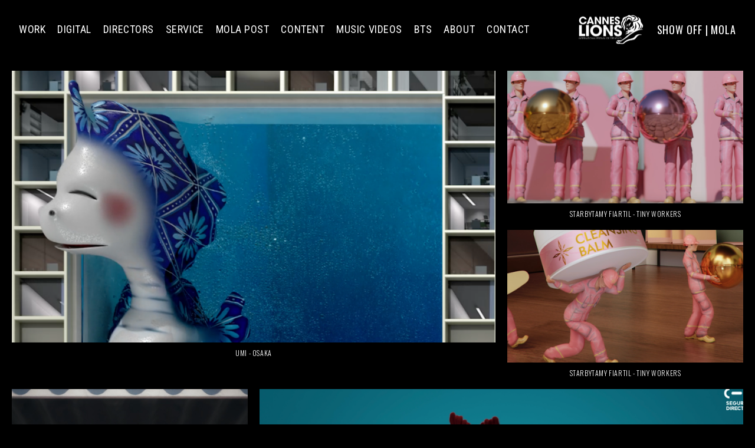

--- FILE ---
content_type: text/html; charset=utf-8
request_url: https://showoff.pt/animation
body_size: 49938
content:



<!DOCTYPE html>
<html class="no-js custom-fonts" lang="en-GB">
    <head prefix="og: http://ogp.me/ns#">
        <link rel="preconnect" href="https://showoff.pt">
        <link rel="preconnect" href="//static.fabrik.io" />
        <link rel="preconnect" href="//blob.fabrik.io" />
        <meta charset="UTF-8">
        <link rel="canonical" href="https://showoff.pt/animation" />
        <title>ANIMATION - SHOW OFF | MOLA</title>
        <meta name="description" content="Founded in 2000, after 25 years of success, commitment and lasting partnerships, SHOW OFF FILMS can shout out loud: WE WERE MADE TO STAY! Surrounded by young blood, Alexandre Montenegro leads the company. With the main principles of the very first day in mind; Originality, Integrity and Excellence. These are the key words of our production company. Our success is rooted not only in the quality of our projects, but also in their execution, making sure that shooting with us is not only fun, but also a thrilling experience." />
        <meta name="keywords" content="Show Off, Advertising, Films, Production, Mola, Animation, Post, Content" />
        <meta name="url" content="https://showoff.pt/animation" />
        <meta property="og:url" content="https://showoff.pt/animation" />
        <meta property="og:title" content="ANIMATION" />
        <meta property="og:description" content="Founded in 2000, after 25 years of success, commitment and lasting partnerships, SHOW OFF FILMS can shout out loud: WE WERE MADE TO STAY! Surrounded by young blood, Alexandre Montenegro leads the company. With the main principles of the very first day in mind; Originality, Integrity and Excellence. These are the key words of our production company. Our success is rooted not only in the quality of our projects, but also in their execution, making sure that shooting with us is not only fun, but also a thrilling experience." />
        <meta property="og:site_name" content="SHOW OFF | MOLA" />
        <meta property="og:type" content="article" />        
        <meta content="https://static.fabrik.io/11u5/fa56853a2d82ea42.png?lossless=1&amp;w=1280&amp;h=1280&amp;fit=max&amp;s=d0092ca8f8eefac6969ed34b389271c8" name="twitter:image" /><meta content="https://static.fabrik.io/11u5/fa56853a2d82ea42.png?lossless=1&amp;w=1280&amp;h=1280&amp;fit=max&amp;s=d0092ca8f8eefac6969ed34b389271c8" property="og:image" /><meta content="image/png" property="og:image:type" /><meta content="https://static.fabrik.io/11u5/9296029f7bfd1cb3.png?lossless=1&amp;w=1280&amp;h=1280&amp;fit=max&amp;s=74809f8656aa314c03be9e1a137b2b4a" property="og:image" /><meta content="image/png" property="og:image:type" /><meta content="https://static.fabrik.io/11u5/277646fa1b4c4c75.png?lossless=1&amp;w=1280&amp;h=1280&amp;fit=max&amp;s=56a7cc49dcbe8e42c249a267cbacc836" property="og:image" /><meta content="image/png" property="og:image:type" /><meta content="https://static.fabrik.io/11u5/667d22a0f09a0270.png?lossless=1&amp;w=1280&amp;h=1280&amp;fit=max&amp;s=8783edf11ccad73f691a11a880074494" property="og:image" /><meta content="image/png" property="og:image:type" />        
        
        <meta name="twitter:card" content="summary_large_image" />

            <link rel="shortcut icon" href="https://static.fabrik.io/11u5/91af043d2b2e5c6b.png?s=d80cc7f831da3ee3e406902ecd101bab" /> 

            <link rel="apple-touch-icon" href="https://static.fabrik.io/11u5/77ee27013e44202d.png?s=99de8b0ea139870519826857f9996cc9" /> 


        <link href="https://blob.fabrik.io/static/2c96dd/core/fabrik.min.css" rel="stylesheet">


        
        
            <script defer src="https://cloud.umami.is/script.js" data-website-id="059b79ea-6263-4a20-947a-862fbfc8d8ad"></script>
        

        
    <meta name="viewport" content="width=device-width, initial-scale=1.0">

    <style>
        :root {
            --thumbnails-subtitle: block;
        }
    </style>

    <link href="https://blob.fabrik.io/11u5/loden-vars-493dcb9d49d7ba95.css" rel="stylesheet" /><link href="https://blob.fabrik.io/static/2c96dd/loden/theme.css" rel="stylesheet" />

    <style>

            header .brand-img + .brand-text {
                margin-left: 1.6rem;
            }
                    
    </style>

    

    <style>
.icon-info {
  width: 48px;
  height: 48px;
  border-radius: 24px;
  line-height: 48px;
  font-size: 40px;  
}
  .credits-white p { 
  color: #fff !important;
}
#director-bio{
  max-width: 1280px;
  margin: 28px auto 40px;
  padding: 0 16px;
  display: grid;
  grid-template-columns: 1.1fr .9fr;   /* texto | imagem */
  gap: 22px;
  align-items: start;
}
#director-bio .bio-text{
  color:#fff;
  line-height:1.55;
  background: rgba(0,0,0,.58);
  border: 1px solid rgba(255,255,255,.18);
  border-radius: 14px;
  padding: 16px 18px;
  box-shadow: 0 12px 32px rgba(0,0,0,.35);
}
#director-bio .bio-text p{ margin: .6rem 0; }
#director-bio .bio-media{
  border-radius: 14px;
  overflow: hidden;
  border: 1px solid rgba(255,255,255,.14);
  box-shadow: 0 12px 32px rgba(0,0,0,.35);
  background:#000;
}
#director-bio .bio-media img,
#director-bio .bio-media video{
  display:block; width:100%; height:auto; object-fit:cover;
}

/* Se não tiveres imagem, usa só a coluna do texto */
#director-bio.no-media{ grid-template-columns: 1fr; }

/* Responsivo */
@media (max-width:1100px){
  #director-bio{ grid-template-columns: 1fr; gap:16px; }
}
/* ===== MOBILE MENU ===== */
@media (max-width: 980px){

  /* Overlay por trás quando o menu está aberto */
  body::before {
    content: "";
    position: fixed; inset: 0;
    background: rgba(0, 0, 0, 0.45);
    opacity: 0;
    pointer-events: none;
    transition: opacity 0.25s ease;
    z-index: 9990;
  }

  /* Mantém o overlay enquanto o menu fecha (corrige flash) */
  header nav.nav.closing ~ body::before {
    opacity: 1;
  }

  body.menu-open::before {
    opacity: 1;
    pointer-events: auto;
  }

  /* Garantir que o header/menu aparece por cima do overlay */
  header .nav-header-wrap {
    position: relative;
    z-index: 10002;
  }

  header nav.nav {
    position: relative !important;
    z-index: 10002;
  }

  /* Caixa preta com cantos arredondados */
  header nav.nav.opened .menu,
  header nav.nav[aria-hidden="false"] .menu {
    width: calc(100% - 48px);
    margin: 12px auto;
    background: rgba(0, 0, 0, 0.88);
    border-radius: 16px; /* ← mais curvas */
    padding: 18px 20px;
    box-shadow: 0 4px 24px rgba(0, 0, 0, 0.3);
    transition: all 0.25s ease;
  }

  /* Mantém estrutura mesmo fechado para evitar flash */
  header nav.nav .menu {
    width: calc(100% - 48px);
    margin: 12px auto;
    border-radius: 16px;
    padding: 18px 20px;
  }

  /* Links legíveis */
  header nav.nav .menu > li > a {
    display: block;
    padding: 12px 4px;
    color: #fff !important;
    text-decoration: none;
    border-radius: 10px;
    transition: background 0.2s ease;
  }

  header nav.nav .menu > li > a:hover {
    background: rgba(255, 255, 255, 0.08);
  }

  /* Submenus */
  header nav.nav .sub-menu-parent {
    position: relative;
    border-radius: 10px;
    overflow: hidden;
  }

  header nav.nav .sub-menu-parent > a.sub-menu-link {
    position: relative;
    padding-right: 28px;
  }

  header nav.nav .sub-menu-parent > a.sub-menu-link::after {
    content: "▸";
    position: absolute;
    right: 8px;
    top: 50%;
    transform: translateY(-50%) rotate(0deg);
    transition: transform 0.2s ease;
    opacity: 0.9;
  }

  header nav.nav .sub-menu {
    display: none;
    background: rgba(255, 255, 255, 0.04);
    border-left: 2px solid rgba(255, 255, 255, 0.08);
    margin: 4px 0 8px 0;
    padding: 6px 0 6px 10px;
    border-radius: 12px;
  }

  header nav.nav .sub-menu a {
    color: #fff !important;
    padding: 8px 4px;
    border-radius: 8px;
    transition: background 0.2s ease;
  }

  header nav.nav .sub-menu a:hover {
    background: rgba(255, 255, 255, 0.06);
  }

  /* aberto */
  header nav.nav .sub-menu-parent.is-open > .sub-menu {
    display: block;
  }

  header nav.nav .sub-menu-parent.is-open > a.sub-menu-link::after {
    transform: translateY(-50%) rotate(90deg);
  }
}
#digital-coming-soon{
  position: fixed;
  left: 50%;
  top: 50%;
  transform: translate(-50%,-50%);
  z-index: 3;          /* above page elements */
  display: none;           /* we show it only on /digital */
  pointer-events: none;    /* 🔑 let clicks pass through (menu clickable) */
  background: none;        /* no page-dimming */
  font-family: "DM Sans", system-ui, -apple-system, "Segoe UI", Roboto, sans-serif;
}

#digital-coming-soon .box{
  pointer-events: auto;    /* allow future links/buttons inside the card */
  width: min(680px, 92vw);
  padding: clamp(22px, 4vw, 40px);
  border-radius: 16px;
  border: 1px solid rgba(255,255,255,0.16);
  background: rgba(10,10,10,0.58);
  backdrop-filter: blur(4px);
  box-shadow: 0 10px 40px rgba(0,0,0,0.45);
  color: #fff;
  text-align: center;
  transform: translateY(6px);
  animation: dcs-rise .6s ease .05s both;
}

#digital-coming-soon h1{
  margin: 0 0 .35rem;
  font-weight: 700;
  letter-spacing: .08em;
  font-size: clamp(28px, 4.2vw, 44px);
  text-transform: uppercase;
}

#digital-coming-soon .tagline{
  margin: .25rem 0 0;
  font-size: clamp(14px, 1.6vw, 18px);
  color: rgba(255,255,255,0.9);
  line-height: 1.6;
}

#digital-coming-soon .divider{
  height: 1px;
  width: 72%;
  margin: .35rem auto 1rem;
  background: linear-gradient(90deg,transparent,rgba(255,255,255,.35),transparent);
}

/* reuse your keyframes */
@keyframes dcs-rise{from{transform:translateY(12px);opacity:0}to{transform:translateY(0);opacity:1}}
#director-frame {
  position: fixed;
  left: 0; top: 0;
  width: 120px; height: 80px;       /* tamanho base do frame */
  transform: translate(-50%, -50%);
  pointer-events: none;
  opacity: 0;
  transition: opacity .18s ease;
  z-index: 10050;                   /* acima do menu/overlay */
  will-change: transform, opacity;
}

/* SVG com traço suave e discreto */
#director-frame svg {
  width: 100%; height: 100%;
  filter: drop-shadow(0 2px 6px rgba(0,0,0,.35));
}

/* visível quando por cima de algo clicável */
#director-frame.is-on { opacity: .95; }

/* Versão mais pequena em mobile/tablet (apenas se for usado) */
@media (max-width: 980px){
  #director-frame { width: 90px; height: 60px; }
}

/* Respeita utilizadores que preferem menos animações */
@media (prefers-reduced-motion: reduce){
  #director-frame { transition: none; }
}
</style>
<style id="dir-final-tuning">
  /* espaçamento geral do bloco */
  .dir-split {
    margin-top: 120px !important; /* distância do menu */
    margin-bottom: 80px !important;
    width: 100%;
    max-width: none !important;
    padding: 0 5vw !important; /* respiro lateral */
    box-sizing: border-box;
    align-items: center;
    display: grid;
    grid-template-columns: 1fr 1.2fr;
    gap: 4vw;
  }

  /* texto */
  .dir-text {
    background: rgba(0, 0, 0, 0.55);
    border: 1px solid rgba(255, 255, 255, 0.16);
    border-radius: 14px;
    padding: 26px 30px;
    color: #fff;
    line-height: 1.6;
    box-shadow: 0 8px 40px rgba(0, 0, 0, 0.4);
    font-size: clamp(15px, 1.2vw, 17px);
  }

  .dir-text p {
    margin: 0.8em 0;
  }

  /* imagem */
  .dir-media figure,
  .dir-media img,
  .dir-media video,
  .dir-media iframe {
    display: block;
    width: 100%;
    height: auto;
    border-radius: 16px;
    overflow: hidden;
    box-shadow: 0 10px 45px rgba(0, 0, 0, 0.5);
  }

  /* full-width feeling para a imagem */
  .dir-media {
    justify-self: stretch;
  }

  @media (max-width: 980px) {
    .dir-split {
      grid-template-columns: 1fr;
      margin-top: 80px !important;
      gap: 2rem;
    }
    .dir-text {
      padding: 20px;
    }
  }
  @media (max-width: 900px) {
  .video-landscape-full .project-video-wrapper iframe[src*="player.vimeo.com"] {
    position: fixed !important;
    inset: 0 !important;
    width: 100vw !important;
    height: 100vh !important;
    z-index: 9999 !important;
    background: #000;
  }

  /* Opcional: esconder o resto da página atrás do vídeo */
  .video-landscape-full body {
    margin: 0 !important;
    padding: 0 !important;
    background: #000 !important;
  }

  .video-landscape-full header,
  .video-landscape-full .site-header,
  .video-landscape-full .site-footer {
    display: none !important;
  }
}
</style>
</head>

    <body class="fab-portfolios-details fab-categories-details fab-portfolios-details-animation fab-categories-details-animation tpl-portfolio-spotlight social-icon-family-round-stroke-icons">

        


<header>
    <div class="nav-header-wrap">
        <div class="burger-wrap">
            <button id="toggle" class="nav-toggle" type="button">
                <span class="icon-bar"></span>
                <span class="icon-bar"></span>
                <span class="icon-bar"></span>
            </button>
        </div>

        <div class="brand-wrap">
            
    <a href="/" class="brand brand-img brand-png">
        <img src="https://static.fabrik.io/11u5/39a48edc917aa735.png?lossless=1&amp;w=480&amp;fit=max&amp;s=bb8c415fcd7a8c04e176fde2891cc4b4" alt="SHOW OFF | MOLA" />
    </a>

<a href="/" class="brand brand-text">

    <span class="brand-title">SHOW OFF | MOLA</span>


</a>
        </div>
    </div>
    <nav class="nav nav-collapse nav-logo" role="navigation">
        
    <ul class="menu">

          <li class="">

                <a href="/advertising" target="_self">WORK</a>

          </li>
          <li class="">

                <a href="/digital" target="_self">DIGITAL</a>

          </li>
          <li class=" sub-menu-parent">

                <a href="/directors" target="_self" class="sub-menu-link">DIRECTORS</a>
                <div class="sub-menu">
                    <ul>
                            <li>
                                <a href="/alexandre-montenegro" target="_self">Alexandre Montenegro</a>
                            </li>
                            <li>
                                <a href="/goncalo-sbrugens" target="_self">Gon&#xE7;alo Sbrugens</a>
                            </li>
                            <li>
                                <a href="/luciano-ottani" target="_self">Luciano Ottani</a>
                            </li>
                            <li>
                                <a href="/bruno-pinhal" target="_self">Bruno Pinhal</a>
                            </li>
                            <li>
                                <a href="/luis-julio-da-silva" target="_self">Lu&#xED;s J&#xFA;lio da Silva</a>
                            </li>
                    </ul>
                </div>

          </li>
          <li class="">

                <a href="/service" target="_self">Service</a>

          </li>
          <li class="">

                <a href="/vfx" target="_self">MOLA POST</a>

          </li>
          <li class="">

                <a href="/content-2" target="_self">CONTENT</a>

          </li>
          <li class="">

                <a href="/music-videos" target="_self">MUSIC VIDEOS</a>

          </li>
          <li class="">

                <a href="/know-how" target="_self">BTS</a>

          </li>
          <li class="">

                <a href="/pages/about" target="_self">ABOUT</a>

          </li>
          <li class="">

                <a href="/pages/contact" target="_self">CONTACT</a>

          </li>
    </ul>

    </nav>
</header>

<section class="main rollovers-disabled" role="main">
    

<div class="hijax-container">

    

<div class="container">
    <div class="spotlight-grid hijax-target">


            


    <div class="col placeholder ratio-16:9">
        <a href="/portfolio/umi-osaka" data-mfp-src="https://vimeo.com/1096266752" data-title="&lt;p&gt;Client: Turismo de Portugal&lt;br&gt;Agency: Dentsu&lt;br&gt;Director: Luciano Ottani&lt;br&gt;Post Production: Mola Post &lt;br&gt;Sound: Mute Sound Design&lt;/p&gt;" class="mfp-iframe">

            <div class="placeholder ratio-16:9">

                        <img data-src="https://static.fabrik.io/11u5/fa56853a2d82ea42.png?lossless=1&amp;w=720&amp;fit=crop&amp;ar=16:9&amp;s=efddaf2059ea4de11aa28f24bb44b16d" data-srcset="https://static.fabrik.io/11u5/fa56853a2d82ea42.png?lossless=1&amp;w=480&amp;fit=crop&amp;ar=16:9&amp;s=aad49167ad28db02e56cd98a09aeb3d7 480w,https://static.fabrik.io/11u5/fa56853a2d82ea42.png?lossless=1&amp;w=720&amp;fit=crop&amp;ar=16:9&amp;s=efddaf2059ea4de11aa28f24bb44b16d 720w,https://static.fabrik.io/11u5/fa56853a2d82ea42.png?lossless=1&amp;w=960&amp;fit=crop&amp;ar=16:9&amp;s=509730610f594d9e7a870e35035b7d47 960w,https://static.fabrik.io/11u5/fa56853a2d82ea42.png?lossless=1&amp;w=1280&amp;fit=crop&amp;ar=16:9&amp;s=0d117fa724329a45fcb557e3fbdfea29 1280w,https://static.fabrik.io/11u5/fa56853a2d82ea42.png?lossless=1&amp;w=1680&amp;fit=crop&amp;ar=16:9&amp;s=dae85d3ca1ecab254629ab79dce5b439 1680w,https://static.fabrik.io/11u5/fa56853a2d82ea42.png?lossless=1&amp;w=1920&amp;fit=crop&amp;ar=16:9&amp;s=a05ea9cd87cfecc1ffe035359258b44d 1920w,https://static.fabrik.io/11u5/fa56853a2d82ea42.png?lossless=1&amp;w=2560&amp;fit=crop&amp;ar=16:9&amp;s=ee58c52223e8cb0ff880817d5b0e1220 2560w,https://static.fabrik.io/11u5/fa56853a2d82ea42.png?lossless=1&amp;w=3840&amp;fit=crop&amp;ar=16:9&amp;s=db7db44db897c058897ccc3532daa2c6 3840w" data-sizes="auto" class="lazyload" data-w="848" data-h="556" data-ar="212:139"></img>

            </div>

            <div class="thumbnail-titles">
                <div>
                    <h3>UMI - Osaka</h3>

                    

                </div>
            </div>
        </a>
    </div>
    <div class="col placeholder ratio-16:9">
        <a href="/portfolio/starbytamy-fiartil-tiny-workers-1" data-mfp-src="https://vimeo.com/1091783631" data-title="&lt;p&gt;Client: Star By Tamy&lt;br&gt;Animation and Post Production: Mola Post &lt;/p&gt;" class="mfp-iframe">

            <div class="placeholder ratio-16:9">

                        <img data-src="https://static.fabrik.io/11u5/9296029f7bfd1cb3.png?lossless=1&amp;w=720&amp;fit=crop&amp;ar=16:9&amp;s=b4618dee818c1c0244a11e488ee6ef42" data-srcset="https://static.fabrik.io/11u5/9296029f7bfd1cb3.png?lossless=1&amp;w=480&amp;fit=crop&amp;ar=16:9&amp;s=a0ac9ad2de0c8f7b89d764b52f96cf72 480w,https://static.fabrik.io/11u5/9296029f7bfd1cb3.png?lossless=1&amp;w=720&amp;fit=crop&amp;ar=16:9&amp;s=b4618dee818c1c0244a11e488ee6ef42 720w,https://static.fabrik.io/11u5/9296029f7bfd1cb3.png?lossless=1&amp;w=960&amp;fit=crop&amp;ar=16:9&amp;s=81c4c54f569c2bf9974f6f1e30832d5c 960w,https://static.fabrik.io/11u5/9296029f7bfd1cb3.png?lossless=1&amp;w=1280&amp;fit=crop&amp;ar=16:9&amp;s=8da96d255c658b6863c46d7090ce726b 1280w,https://static.fabrik.io/11u5/9296029f7bfd1cb3.png?lossless=1&amp;w=1680&amp;fit=crop&amp;ar=16:9&amp;s=644f5ff022c3a6a711789428b701535a 1680w,https://static.fabrik.io/11u5/9296029f7bfd1cb3.png?lossless=1&amp;w=1920&amp;fit=crop&amp;ar=16:9&amp;s=5bd79b8c80e056b689d5922fbf131f73 1920w,https://static.fabrik.io/11u5/9296029f7bfd1cb3.png?lossless=1&amp;w=2560&amp;fit=crop&amp;ar=16:9&amp;s=3c027d6305da79f11f84f3d365e49c8e 2560w,https://static.fabrik.io/11u5/9296029f7bfd1cb3.png?lossless=1&amp;w=3840&amp;fit=crop&amp;ar=16:9&amp;s=9c90d79b37660c75d2d3d6355b0bd894 3840w" data-sizes="auto" class="lazyload" data-w="926" data-h="510" data-ar="463:255"></img>

            </div>

            <div class="thumbnail-titles">
                <div>
                    <h3>StarByTamy FIARTIL - Tiny Workers</h3>

                    

                </div>
            </div>
        </a>
    </div>
    <div class="col placeholder ratio-16:9">
        <a href="/portfolio/starbytamy-fiartil-tiny-workers" data-mfp-src="https://vimeo.com/1091783258" data-title="&lt;p&gt;Client: Star By Tamy&lt;br&gt;Animation and Post Production: Mola Post &lt;/p&gt;" class="mfp-iframe">

            <div class="placeholder ratio-16:9">

                        <img data-src="https://static.fabrik.io/11u5/277646fa1b4c4c75.png?lossless=1&amp;w=720&amp;fit=crop&amp;ar=16:9&amp;s=bab28ed046d772eb352a0af3c1a2a34c" data-srcset="https://static.fabrik.io/11u5/277646fa1b4c4c75.png?lossless=1&amp;w=480&amp;fit=crop&amp;ar=16:9&amp;s=dab5f05ae47fcf1c3cd2fc4fb85bbe37 480w,https://static.fabrik.io/11u5/277646fa1b4c4c75.png?lossless=1&amp;w=720&amp;fit=crop&amp;ar=16:9&amp;s=bab28ed046d772eb352a0af3c1a2a34c 720w,https://static.fabrik.io/11u5/277646fa1b4c4c75.png?lossless=1&amp;w=960&amp;fit=crop&amp;ar=16:9&amp;s=ea09d30d2502af912aaee804d69f792b 960w,https://static.fabrik.io/11u5/277646fa1b4c4c75.png?lossless=1&amp;w=1280&amp;fit=crop&amp;ar=16:9&amp;s=6a4cba7da4abfece35579e7fa674ba7d 1280w,https://static.fabrik.io/11u5/277646fa1b4c4c75.png?lossless=1&amp;w=1680&amp;fit=crop&amp;ar=16:9&amp;s=fbb1963ad52430451674c60fee03a3b7 1680w,https://static.fabrik.io/11u5/277646fa1b4c4c75.png?lossless=1&amp;w=1920&amp;fit=crop&amp;ar=16:9&amp;s=209228cdb3ab332d4a798ed6814acbbf 1920w,https://static.fabrik.io/11u5/277646fa1b4c4c75.png?lossless=1&amp;w=2560&amp;fit=crop&amp;ar=16:9&amp;s=de89d05d939de1db6216c0d210267ea6 2560w,https://static.fabrik.io/11u5/277646fa1b4c4c75.png?lossless=1&amp;w=3840&amp;fit=crop&amp;ar=16:9&amp;s=8f626de35f0bb6cfed5fcda76771e5e8 3840w" data-sizes="auto" class="lazyload" data-w="924" data-h="602" data-ar="66:43"></img>

            </div>

            <div class="thumbnail-titles">
                <div>
                    <h3>StarByTamy FIARTIL - Tiny Workers</h3>

                    

                </div>
            </div>
        </a>
    </div>
    <div class="col placeholder ratio-16:9">
        <a href="/portfolio/starbytamy-bossa-market" data-mfp-src="https://vimeo.com/1091778909" data-title="&lt;p&gt;Client: Star By Tamy&lt;br&gt;Animation and Post Production: Mola Post &lt;/p&gt;" class="mfp-iframe">

            <div class="placeholder ratio-16:9">

                        <img data-src="https://static.fabrik.io/11u5/667d22a0f09a0270.png?lossless=1&amp;w=720&amp;fit=crop&amp;ar=16:9&amp;s=125c0dd965d9fe9bbd2d49e9ee2ad915" data-srcset="https://static.fabrik.io/11u5/667d22a0f09a0270.png?lossless=1&amp;w=480&amp;fit=crop&amp;ar=16:9&amp;s=f4805c67a5cac8ed6076d8f3e56471a4 480w,https://static.fabrik.io/11u5/667d22a0f09a0270.png?lossless=1&amp;w=720&amp;fit=crop&amp;ar=16:9&amp;s=125c0dd965d9fe9bbd2d49e9ee2ad915 720w,https://static.fabrik.io/11u5/667d22a0f09a0270.png?lossless=1&amp;w=960&amp;fit=crop&amp;ar=16:9&amp;s=5fd3f0d7341e41015b1817336da095de 960w,https://static.fabrik.io/11u5/667d22a0f09a0270.png?lossless=1&amp;w=1280&amp;fit=crop&amp;ar=16:9&amp;s=268deefd80601595ae53e6c917b9fd17 1280w,https://static.fabrik.io/11u5/667d22a0f09a0270.png?lossless=1&amp;w=1680&amp;fit=crop&amp;ar=16:9&amp;s=ec95c79b7aad39083f751cca192eccbf 1680w,https://static.fabrik.io/11u5/667d22a0f09a0270.png?lossless=1&amp;w=1920&amp;fit=crop&amp;ar=16:9&amp;s=1b4aec05df84389436095c8540eef767 1920w,https://static.fabrik.io/11u5/667d22a0f09a0270.png?lossless=1&amp;w=2560&amp;fit=crop&amp;ar=16:9&amp;s=a2ceb854ebbcf4edb2dfda353a5f74a6 2560w,https://static.fabrik.io/11u5/667d22a0f09a0270.png?lossless=1&amp;w=3840&amp;fit=crop&amp;ar=16:9&amp;s=b512b150bf6e1121f5e35a600b820269 3840w" data-sizes="auto" class="lazyload" data-w="924" data-h="504" data-ar="11:6"></img>

            </div>

            <div class="thumbnail-titles">
                <div>
                    <h3>StarByTamy - Bossa Market</h3>

                    

                </div>
            </div>
        </a>
    </div>
    <div class="col placeholder ratio-16:9">
        <a href="/portfolio/seguro-directo-goodzila-natal" data-mfp-src="https://vimeo.com/1041678252" data-title="&lt;p&gt;&lt;br&gt;Client: Seguro Directo&lt;br&gt;Agency: Gravity&lt;br&gt;Director: Luciano Ottani&lt;br&gt;Post Production: Mola Post&lt;br&gt;Sound: Mute Sound Design  &lt;/p&gt;" class="mfp-iframe">

            <div class="placeholder ratio-16:9">

                        <img data-src="https://static.fabrik.io/11u5/de3319b87b4cbae7.png?lossless=1&amp;w=720&amp;fit=crop&amp;ar=16:9&amp;s=4e89b9657c7993e76b13d4efcc79b85c" data-srcset="https://static.fabrik.io/11u5/de3319b87b4cbae7.png?lossless=1&amp;w=480&amp;fit=crop&amp;ar=16:9&amp;s=32fb65c430b6ccb48313c8079b575ab4 480w,https://static.fabrik.io/11u5/de3319b87b4cbae7.png?lossless=1&amp;w=720&amp;fit=crop&amp;ar=16:9&amp;s=4e89b9657c7993e76b13d4efcc79b85c 720w,https://static.fabrik.io/11u5/de3319b87b4cbae7.png?lossless=1&amp;w=960&amp;fit=crop&amp;ar=16:9&amp;s=ff66841fe5e7ff3e31d9c6937198f9f1 960w,https://static.fabrik.io/11u5/de3319b87b4cbae7.png?lossless=1&amp;w=1280&amp;fit=crop&amp;ar=16:9&amp;s=17f89e39bb2e7afc66d9f75fc45872b6 1280w,https://static.fabrik.io/11u5/de3319b87b4cbae7.png?lossless=1&amp;w=1680&amp;fit=crop&amp;ar=16:9&amp;s=ca72883f9c88e93bdacff8408eb98dd9 1680w,https://static.fabrik.io/11u5/de3319b87b4cbae7.png?lossless=1&amp;w=1920&amp;fit=crop&amp;ar=16:9&amp;s=a60263b61da53b12d854003bb2675b8e 1920w,https://static.fabrik.io/11u5/de3319b87b4cbae7.png?lossless=1&amp;w=2560&amp;fit=crop&amp;ar=16:9&amp;s=4ca14f20fed2fb3b864fc663063f2fe6 2560w,https://static.fabrik.io/11u5/de3319b87b4cbae7.png?lossless=1&amp;w=3840&amp;fit=crop&amp;ar=16:9&amp;s=5a3d50637edf7ad3340224b7990b77be 3840w" data-sizes="auto" class="lazyload" data-w="2820" data-h="1464" data-ar="235:122"></img>

            </div>

            <div class="thumbnail-titles">
                <div>
                    <h3>Seguro Directo  &quot;Goodzila Natal&quot;</h3>

                    

                </div>
            </div>
        </a>
    </div>
    <div class="col placeholder ratio-16:9">
        <a href="/portfolio/delikatesy-centrum" data-mfp-src="https://vimeo.com/918389554" data-title="&lt;p&gt;Client: EuroCash&amp;nbsp;&lt;br&gt;Production House: Show Off | Mola&lt;br&gt;Director: Luciano Ottani &lt;br&gt;Post Production: Mola Post&lt;/p&gt;" class="mfp-iframe">

            <div class="placeholder ratio-16:9">

                        <img data-src="https://static.fabrik.io/11u5/7c2658e704a8af11.png?lossless=1&amp;w=720&amp;fit=crop&amp;ar=16:9&amp;s=c0cb6a3c3591b1b99e3af56264f1ddd1" data-srcset="https://static.fabrik.io/11u5/7c2658e704a8af11.png?lossless=1&amp;w=480&amp;fit=crop&amp;ar=16:9&amp;s=56a1c7882be290692ae34b86138827e6 480w,https://static.fabrik.io/11u5/7c2658e704a8af11.png?lossless=1&amp;w=720&amp;fit=crop&amp;ar=16:9&amp;s=c0cb6a3c3591b1b99e3af56264f1ddd1 720w,https://static.fabrik.io/11u5/7c2658e704a8af11.png?lossless=1&amp;w=960&amp;fit=crop&amp;ar=16:9&amp;s=6267f7fb50d794c6fe19fe25cea9cfee 960w,https://static.fabrik.io/11u5/7c2658e704a8af11.png?lossless=1&amp;w=1280&amp;fit=crop&amp;ar=16:9&amp;s=42cf2db4d16af94d3949d65cb9d81855 1280w,https://static.fabrik.io/11u5/7c2658e704a8af11.png?lossless=1&amp;w=1680&amp;fit=crop&amp;ar=16:9&amp;s=ef1fa40f9f8e3a3a90908b1c199fff53 1680w,https://static.fabrik.io/11u5/7c2658e704a8af11.png?lossless=1&amp;w=1920&amp;fit=crop&amp;ar=16:9&amp;s=8e52850096dadaf4f86cc2e958ec5285 1920w,https://static.fabrik.io/11u5/7c2658e704a8af11.png?lossless=1&amp;w=2560&amp;fit=crop&amp;ar=16:9&amp;s=046d9da870f539e04b24a492609679c2 2560w,https://static.fabrik.io/11u5/7c2658e704a8af11.png?lossless=1&amp;w=3840&amp;fit=crop&amp;ar=16:9&amp;s=fad721c4042546bfe791a5892d685d68 3840w" data-sizes="auto" class="lazyload" data-w="2816" data-h="1576" data-ar="352:197"></img>

            </div>

            <div class="thumbnail-titles">
                <div>
                    <h3>Delikatesy Centrum</h3>

                    

                </div>
            </div>
        </a>
    </div>
    <div class="col placeholder ratio-16:9">
        <a href="/portfolio/goldenergy-fosseis-energia-eolica" data-mfp-src="https://vimeo.com/840085519" data-title="&lt;p&gt;Client: Goldenergy
&lt;br&gt;Agency: Coming Soon
&lt;br&gt;Director: Luciano Ottani
&lt;br&gt;Post Production: Mola Post
&lt;br&gt;Sound: Som de Lx
&lt;br&gt;VoiceOver: Pedro Leit&#227;o&lt;/p&gt;" class="mfp-iframe">

            <div class="placeholder ratio-16:9">

                        <img data-src="https://static.fabrik.io/11u5/b4441d54099093e2.png?lossless=1&amp;w=720&amp;fit=crop&amp;ar=16:9&amp;s=cd1dfa63418789d5a29b2ed07d8130c0" data-srcset="https://static.fabrik.io/11u5/b4441d54099093e2.png?lossless=1&amp;w=480&amp;fit=crop&amp;ar=16:9&amp;s=c49dc9a1c3f3c2ea12304eb0c60a70a9 480w,https://static.fabrik.io/11u5/b4441d54099093e2.png?lossless=1&amp;w=720&amp;fit=crop&amp;ar=16:9&amp;s=cd1dfa63418789d5a29b2ed07d8130c0 720w,https://static.fabrik.io/11u5/b4441d54099093e2.png?lossless=1&amp;w=960&amp;fit=crop&amp;ar=16:9&amp;s=7e873286fb5a2060faa1b671e13381f6 960w,https://static.fabrik.io/11u5/b4441d54099093e2.png?lossless=1&amp;w=1280&amp;fit=crop&amp;ar=16:9&amp;s=bbff8a53d17a1c3daf964de4edaea6e4 1280w,https://static.fabrik.io/11u5/b4441d54099093e2.png?lossless=1&amp;w=1680&amp;fit=crop&amp;ar=16:9&amp;s=7e0bb2690759a3166a7ca8b9c387c1b1 1680w,https://static.fabrik.io/11u5/b4441d54099093e2.png?lossless=1&amp;w=1920&amp;fit=crop&amp;ar=16:9&amp;s=9f5fbfb5c28585f84a222a50519049f9 1920w,https://static.fabrik.io/11u5/b4441d54099093e2.png?lossless=1&amp;w=2560&amp;fit=crop&amp;ar=16:9&amp;s=2ba019333f9755da005d0860d6666ddc 2560w,https://static.fabrik.io/11u5/b4441d54099093e2.png?lossless=1&amp;w=3840&amp;fit=crop&amp;ar=16:9&amp;s=f6c4e901ea6362566d2e066dd59844c4 3840w" data-sizes="auto" class="lazyload"></img>

            </div>

            <div class="thumbnail-titles">
                <div>
                    <h3>Goldenergy F&#xF3;sseis - Energia &#xC9;olica</h3>

                    

                </div>
            </div>
        </a>
    </div>
    <div class="col placeholder ratio-16:9">
        <a href="/portfolio/candando-natal" data-mfp-src="https://vimeo.com/245173119" data-title="&lt;p&gt;&lt;strong&gt;Client:&lt;/strong&gt; Candando&lt;br&gt;&lt;strong&gt;Creativity:&lt;/strong&gt; Born&lt;br&gt;&lt;strong&gt;Director:&lt;/strong&gt; Aliaksandr &quot;Saszka&quot; Kanavalau&amp;nbsp;&lt;br&gt;&lt;strong&gt;Co-director:&lt;/strong&gt; Alexandre Montenegro&amp;nbsp;&lt;br&gt;&lt;strong&gt;Co-director:&lt;/strong&gt; Luciano Ottani&lt;br&gt;&lt;strong&gt;3D Animation:&lt;/strong&gt; Platige Image&lt;br&gt;&lt;strong&gt;Post Production:&lt;/strong&gt; Mola Post&lt;br&gt;&lt;strong&gt;Music:&lt;/strong&gt; Casa do Som&lt;br&gt;&lt;strong&gt;Sound:&lt;/strong&gt; Casa do Som&lt;/p&gt;" class="mfp-iframe">

            <div class="placeholder ratio-16:9">

                        <img data-src="https://static.fabrik.io/11u5/aa5af4320153e236.png?lossless=1&amp;w=720&amp;fit=crop&amp;ar=16:9&amp;s=845bbedcc2ac83fe4208068618dc4612" data-srcset="https://static.fabrik.io/11u5/aa5af4320153e236.png?lossless=1&amp;w=480&amp;fit=crop&amp;ar=16:9&amp;s=87952fea288ba3048467897c9799e062 480w,https://static.fabrik.io/11u5/aa5af4320153e236.png?lossless=1&amp;w=720&amp;fit=crop&amp;ar=16:9&amp;s=845bbedcc2ac83fe4208068618dc4612 720w,https://static.fabrik.io/11u5/aa5af4320153e236.png?lossless=1&amp;w=960&amp;fit=crop&amp;ar=16:9&amp;s=683b735e72cfa22753392228e1cabe13 960w,https://static.fabrik.io/11u5/aa5af4320153e236.png?lossless=1&amp;w=1280&amp;fit=crop&amp;ar=16:9&amp;s=c36c2491dbfc3a3ae661bdbc6cb911b6 1280w,https://static.fabrik.io/11u5/aa5af4320153e236.png?lossless=1&amp;w=1680&amp;fit=crop&amp;ar=16:9&amp;s=32003a2ba3e5a304a3b4bbe5135125ed 1680w,https://static.fabrik.io/11u5/aa5af4320153e236.png?lossless=1&amp;w=1920&amp;fit=crop&amp;ar=16:9&amp;s=de8c0d003ccccfa647ad764552a98c6a 1920w,https://static.fabrik.io/11u5/aa5af4320153e236.png?lossless=1&amp;w=2560&amp;fit=crop&amp;ar=16:9&amp;s=3f7dfec08d5c28d9531c29e8ccf71e94 2560w,https://static.fabrik.io/11u5/aa5af4320153e236.png?lossless=1&amp;w=3840&amp;fit=crop&amp;ar=16:9&amp;s=d042f1ea0edaea5dca6785ede7e0b4f6 3840w" data-sizes="auto" class="lazyload"></img>

            </div>

            <div class="thumbnail-titles">
                <div>
                    <h3>Candando &#x2013; Natal</h3>

                    

                </div>
            </div>
        </a>
    </div>
    <div class="col placeholder ratio-16:9">
        <a href="/portfolio/continente-popota" data-mfp-src="https://vimeo.com/190570970" data-title="&lt;p&gt;&lt;strong&gt;Client:&lt;/strong&gt; Continente&lt;br&gt;&lt;strong&gt;Agency:&lt;/strong&gt; FUEL&lt;br&gt;&lt;strong&gt;Director:&lt;/strong&gt; Tomasz Karelus - Platige&lt;br&gt;&lt;strong&gt;Co-Director:&lt;/strong&gt; Alexandre Montenegro&lt;br&gt;&lt;strong&gt;Co-Director:&lt;/strong&gt; Luciano Ottani&lt;strong&gt;&lt;br&gt;CG Animation:&lt;/strong&gt; Platige Image&lt;br&gt;&lt;strong&gt;Post&amp;nbsp;Production: &lt;/strong&gt;Platige Image&amp;nbsp;| Mola Post&lt;strong&gt;&lt;br&gt;Sound:&lt;/strong&gt; &#205;ndigo&lt;/p&gt;" class="mfp-iframe">

            <div class="placeholder ratio-16:9">

                        <img data-src="https://static.fabrik.io/11u5/a384008e2070f72.png?lossless=1&amp;w=720&amp;fit=crop&amp;ar=16:9&amp;s=5408db386ae6ef20cde9499d67249f52" data-srcset="https://static.fabrik.io/11u5/a384008e2070f72.png?lossless=1&amp;w=480&amp;fit=crop&amp;ar=16:9&amp;s=de7aaecf2cfab323f5aea680cc454047 480w,https://static.fabrik.io/11u5/a384008e2070f72.png?lossless=1&amp;w=720&amp;fit=crop&amp;ar=16:9&amp;s=5408db386ae6ef20cde9499d67249f52 720w,https://static.fabrik.io/11u5/a384008e2070f72.png?lossless=1&amp;w=960&amp;fit=crop&amp;ar=16:9&amp;s=fa51751479d0676aaec245239db5e4bd 960w,https://static.fabrik.io/11u5/a384008e2070f72.png?lossless=1&amp;w=1280&amp;fit=crop&amp;ar=16:9&amp;s=3289e07acf97e677486da6ee094dc521 1280w,https://static.fabrik.io/11u5/a384008e2070f72.png?lossless=1&amp;w=1680&amp;fit=crop&amp;ar=16:9&amp;s=c633c772470e3d50dae9b5d7dab48459 1680w,https://static.fabrik.io/11u5/a384008e2070f72.png?lossless=1&amp;w=1920&amp;fit=crop&amp;ar=16:9&amp;s=b3f433f21c189e098a0275ba1e5593e1 1920w,https://static.fabrik.io/11u5/a384008e2070f72.png?lossless=1&amp;w=2560&amp;fit=crop&amp;ar=16:9&amp;s=fb53ca71554c200c6cd060eb1606cda4 2560w,https://static.fabrik.io/11u5/a384008e2070f72.png?lossless=1&amp;w=3840&amp;fit=crop&amp;ar=16:9&amp;s=060e12e95df419d18412559da065bdfd 3840w" data-sizes="auto" class="lazyload"></img>

            </div>

            <div class="thumbnail-titles">
                <div>
                    <h3>Continente &#x2013; Popota</h3>

                    

                </div>
            </div>
        </a>
    </div>
    <div class="col placeholder ratio-16:9">
        <a href="/portfolio/mimosa-boa-noite" data-mfp-src="https://vimeo.com/713228137" data-title="&lt;p&gt;Client: MIMOSA&lt;br&gt;
Agency: FCB&lt;br&gt;
Director: Alexandre Montenegro e Luciano Ottani&lt;br&gt;
Animation | Post Production: Mola Post&lt;br&gt;
Sound: O Menino Grava&lt;br&gt;
Voice Over: F&#225;tima Belo&lt;br&gt;
Music: Carolina Deslandes&lt;/p&gt;" class="mfp-iframe">

            <div class="placeholder ratio-16:9">

                        <img data-src="https://static.fabrik.io/11u5/f9b0caf96b1a8738.jpg?lossless=1&amp;w=720&amp;fit=crop&amp;ar=16:9&amp;s=2d2de12cde735f66dc85d137a8d0fb99" data-srcset="https://static.fabrik.io/11u5/f9b0caf96b1a8738.jpg?lossless=1&amp;w=480&amp;fit=crop&amp;ar=16:9&amp;s=b3ab378deb6351d309b602568004323a 480w,https://static.fabrik.io/11u5/f9b0caf96b1a8738.jpg?lossless=1&amp;w=720&amp;fit=crop&amp;ar=16:9&amp;s=2d2de12cde735f66dc85d137a8d0fb99 720w,https://static.fabrik.io/11u5/f9b0caf96b1a8738.jpg?lossless=1&amp;w=960&amp;fit=crop&amp;ar=16:9&amp;s=57b49368069d7df83e82245796026b59 960w,https://static.fabrik.io/11u5/f9b0caf96b1a8738.jpg?lossless=1&amp;w=1280&amp;fit=crop&amp;ar=16:9&amp;s=fe0c9c2b7a88a23871d5364d052321bf 1280w,https://static.fabrik.io/11u5/f9b0caf96b1a8738.jpg?lossless=1&amp;w=1680&amp;fit=crop&amp;ar=16:9&amp;s=09f7aa6d1eb6e48d02c3d5545482e87e 1680w,https://static.fabrik.io/11u5/f9b0caf96b1a8738.jpg?lossless=1&amp;w=1920&amp;fit=crop&amp;ar=16:9&amp;s=334faeb02dee1dab7afe0a26fe79be2a 1920w,https://static.fabrik.io/11u5/f9b0caf96b1a8738.jpg?lossless=1&amp;w=2560&amp;fit=crop&amp;ar=16:9&amp;s=6ba8f2f7e843b1f2f79fab298b6424a5 2560w,https://static.fabrik.io/11u5/f9b0caf96b1a8738.jpg?lossless=1&amp;w=3840&amp;fit=crop&amp;ar=16:9&amp;s=1c962c80407c33149ae07d0d975fa9ae 3840w" data-sizes="auto" class="lazyload"></img>

            </div>

            <div class="thumbnail-titles">
                <div>
                    <h3>Mimosa Boa noite</h3>

                    

                </div>
            </div>
        </a>
    </div>
    <div class="col placeholder ratio-16:9">
        <a href="/portfolio/5-soldos" data-mfp-src="https://vimeo.com/328403448" data-title="&lt;p&gt;&lt;strong&gt;Client:&lt;/strong&gt; 5 Soldos&lt;strong&gt;&lt;br&gt;Agency: &lt;/strong&gt;Torke CC&lt;strong&gt;&lt;br&gt;Director:&lt;/strong&gt; Alexandre Montenegro | Luciano Ottani&lt;strong&gt;&lt;br&gt;Director of Photography:&lt;/strong&gt; Ricardo Magalh&#227;es&lt;strong&gt;&lt;br&gt;Animation, Color Grading&amp;nbsp;and&amp;nbsp;Post Production:&lt;/strong&gt; Mola Post&lt;strong&gt;&lt;br&gt;Sound:&lt;/strong&gt; Casa do Som&lt;/p&gt;" class="mfp-iframe">

            <div class="placeholder ratio-16:9">

                        <img data-src="https://static.fabrik.io/11u5/3a02ed2ccdc4a869.png?lossless=1&amp;w=720&amp;fit=crop&amp;ar=16:9&amp;s=c77f3a1c0dceba6048a2f88e099d2498" data-srcset="https://static.fabrik.io/11u5/3a02ed2ccdc4a869.png?lossless=1&amp;w=480&amp;fit=crop&amp;ar=16:9&amp;s=e952f67a3ec0fbb6d29833884155214b 480w,https://static.fabrik.io/11u5/3a02ed2ccdc4a869.png?lossless=1&amp;w=720&amp;fit=crop&amp;ar=16:9&amp;s=c77f3a1c0dceba6048a2f88e099d2498 720w,https://static.fabrik.io/11u5/3a02ed2ccdc4a869.png?lossless=1&amp;w=960&amp;fit=crop&amp;ar=16:9&amp;s=aadeb82dc8044e2cc213a69cd762bcf2 960w,https://static.fabrik.io/11u5/3a02ed2ccdc4a869.png?lossless=1&amp;w=1280&amp;fit=crop&amp;ar=16:9&amp;s=ece3a48d63a07bd9abeb0f8ca8a521c3 1280w,https://static.fabrik.io/11u5/3a02ed2ccdc4a869.png?lossless=1&amp;w=1680&amp;fit=crop&amp;ar=16:9&amp;s=1c62473fe7b3008db54defaf48944f28 1680w,https://static.fabrik.io/11u5/3a02ed2ccdc4a869.png?lossless=1&amp;w=1920&amp;fit=crop&amp;ar=16:9&amp;s=432872759668f3772c55b3649c5721e1 1920w,https://static.fabrik.io/11u5/3a02ed2ccdc4a869.png?lossless=1&amp;w=2560&amp;fit=crop&amp;ar=16:9&amp;s=964d0d679e7248a5d67bf6fdc8fc7ebb 2560w,https://static.fabrik.io/11u5/3a02ed2ccdc4a869.png?lossless=1&amp;w=3840&amp;fit=crop&amp;ar=16:9&amp;s=4eeb507abb2d6406313932bdc844960a 3840w" data-sizes="auto" class="lazyload"></img>

            </div>

            <div class="thumbnail-titles">
                <div>
                    <h3>5 Soldos</h3>

                    

                </div>
            </div>
        </a>
    </div>
    <div class="col placeholder ratio-16:9">
        <a href="/portfolio/lidl-guardioes-da-terra" data-mfp-src="https://vimeo.com/360288286" data-title="&lt;p&gt;&lt;strong&gt;Client:&lt;/strong&gt; LIDL&lt;strong&gt;&lt;br&gt;Agency:&lt;/strong&gt; O Escrit&#243;rio&lt;strong&gt;&lt;br&gt;Directors:&lt;/strong&gt; Alexandre Montenegro |&amp;nbsp;Luciano Ottani&lt;strong&gt;&lt;br&gt;Director of Photography:&lt;/strong&gt;&amp;nbsp;Ricardo Magalh&#227;es&lt;strong&gt;&lt;br&gt;3D Character Design and&amp;nbsp;Animation&amp;nbsp;&lt;strong&gt;:&lt;/strong&gt; &lt;/strong&gt;Mola Post&lt;br&gt;&lt;strong&gt;&lt;/strong&gt;&lt;strong&gt;Color Grading and Post Production:&lt;/strong&gt; Mola Post&lt;strong&gt;&lt;br&gt;Sound and Music:&amp;nbsp;&lt;/strong&gt;Casa do Som&lt;br&gt;&lt;strong&gt;Packshot Animation:&lt;/strong&gt; Studio Nuts&lt;/p&gt;" class="mfp-iframe">

            <div class="placeholder ratio-16:9">

                        <img data-src="https://static.fabrik.io/11u5/61b0f45ddeb2c1c9.jpg?lossless=1&amp;w=720&amp;fit=crop&amp;ar=16:9&amp;s=3fd18032d539edf05886d7ed31a2025b" data-srcset="https://static.fabrik.io/11u5/61b0f45ddeb2c1c9.jpg?lossless=1&amp;w=480&amp;fit=crop&amp;ar=16:9&amp;s=bc7cbc3f01aef605c6ef95d3406360a6 480w,https://static.fabrik.io/11u5/61b0f45ddeb2c1c9.jpg?lossless=1&amp;w=720&amp;fit=crop&amp;ar=16:9&amp;s=3fd18032d539edf05886d7ed31a2025b 720w,https://static.fabrik.io/11u5/61b0f45ddeb2c1c9.jpg?lossless=1&amp;w=960&amp;fit=crop&amp;ar=16:9&amp;s=8f73ce7a12d3b4a1de01c4d6533644c7 960w,https://static.fabrik.io/11u5/61b0f45ddeb2c1c9.jpg?lossless=1&amp;w=1280&amp;fit=crop&amp;ar=16:9&amp;s=d26daa341e247c5a065d0ae7546b76cd 1280w,https://static.fabrik.io/11u5/61b0f45ddeb2c1c9.jpg?lossless=1&amp;w=1680&amp;fit=crop&amp;ar=16:9&amp;s=62d926e9434d8b4b62b7e26b1a4efec9 1680w,https://static.fabrik.io/11u5/61b0f45ddeb2c1c9.jpg?lossless=1&amp;w=1920&amp;fit=crop&amp;ar=16:9&amp;s=a6a4d0d0485796222a56cf186e442ef7 1920w,https://static.fabrik.io/11u5/61b0f45ddeb2c1c9.jpg?lossless=1&amp;w=2560&amp;fit=crop&amp;ar=16:9&amp;s=066c119e67859b3c3d13de334a9db204 2560w,https://static.fabrik.io/11u5/61b0f45ddeb2c1c9.jpg?lossless=1&amp;w=3840&amp;fit=crop&amp;ar=16:9&amp;s=c8dc01f13caa3629bf8d62902f2623c6 3840w" data-sizes="auto" class="lazyload"></img>

            </div>

            <div class="thumbnail-titles">
                <div>
                    <h3>LIDL Guardi&#xF5;es da Terra</h3>

                    

                </div>
            </div>
        </a>
    </div>
    <div class="col placeholder ratio-16:9">
        <a href="/portfolio/spv-economia-circular" data-mfp-src="https://vimeo.com/581194235" data-title="&lt;p&gt;Client: SOCIEDADE PONTO VERDE&lt;/p&gt;
&lt;p&gt;Agency: Winicio&lt;/p&gt;
&lt;p&gt;Broker: Film Brokers&lt;/p&gt;
&lt;p&gt;Director: Alexandre Montenegro/Luciano Ottani&lt;/p&gt;
&lt;p&gt;Animation/Post Production: Mola Post&lt;/p&gt;
&lt;p&gt;Sound: Som de Lisboa&lt;/p&gt;
&lt;p&gt;Voice Over: Afonso Pimentel&lt;/p&gt;" class="mfp-iframe">

            <div class="placeholder ratio-16:9">

                        <img data-src="https://static.fabrik.io/11u5/d161ca29af42fda1.png?lossless=1&amp;w=720&amp;fit=crop&amp;ar=16:9&amp;s=990066c44eda5a5496038db0da189ba5" data-srcset="https://static.fabrik.io/11u5/d161ca29af42fda1.png?lossless=1&amp;w=480&amp;fit=crop&amp;ar=16:9&amp;s=93a9786ce7c3d806d8c68b5e9cba141a 480w,https://static.fabrik.io/11u5/d161ca29af42fda1.png?lossless=1&amp;w=720&amp;fit=crop&amp;ar=16:9&amp;s=990066c44eda5a5496038db0da189ba5 720w,https://static.fabrik.io/11u5/d161ca29af42fda1.png?lossless=1&amp;w=960&amp;fit=crop&amp;ar=16:9&amp;s=87e3dde5a4c3b668c9e379d74511addd 960w,https://static.fabrik.io/11u5/d161ca29af42fda1.png?lossless=1&amp;w=1280&amp;fit=crop&amp;ar=16:9&amp;s=f0f5cc2e9d49021d2c7441dd4ced6b30 1280w,https://static.fabrik.io/11u5/d161ca29af42fda1.png?lossless=1&amp;w=1680&amp;fit=crop&amp;ar=16:9&amp;s=afdd742992c7deb45bc9323739855a4b 1680w,https://static.fabrik.io/11u5/d161ca29af42fda1.png?lossless=1&amp;w=1920&amp;fit=crop&amp;ar=16:9&amp;s=7af6f7d7ee25630f4033bbe336cc96da 1920w,https://static.fabrik.io/11u5/d161ca29af42fda1.png?lossless=1&amp;w=2560&amp;fit=crop&amp;ar=16:9&amp;s=e0c9b2e17aec142d03c5fba552a34b84 2560w,https://static.fabrik.io/11u5/d161ca29af42fda1.png?lossless=1&amp;w=3840&amp;fit=crop&amp;ar=16:9&amp;s=2ac485b74a2e692aeb9476664eefea73 3840w" data-sizes="auto" class="lazyload"></img>

            </div>

            <div class="thumbnail-titles">
                <div>
                    <h3>SPV - Economia Circular</h3>

                    

                </div>
            </div>
        </a>
    </div>
    <div class="col placeholder ratio-16:9">
        <a href="/portfolio/spv-todas-as-embalagens-contam" data-mfp-src="https://vimeo.com/581194803" data-title="&lt;p&gt;Client: SOCIEDADE PONTO VERDE&lt;/p&gt;
&lt;p&gt;Agency: Winicio&lt;/p&gt;
&lt;p&gt;Broker: Film Brokers&lt;/p&gt;
&lt;p&gt;Director: Alexandre Montenegro/Luciano Ottani&lt;/p&gt;
&lt;p&gt;Animation/Post Production: Mola Post&lt;/p&gt;
&lt;p&gt;Sound: Som de Lisboa&lt;/p&gt;
&lt;p&gt;Voice Over: Afonso Pimentel&lt;/p&gt;" class="mfp-iframe">

            <div class="placeholder ratio-16:9">

                        <img data-src="https://static.fabrik.io/11u5/be3b605092f56a05.png?lossless=1&amp;w=720&amp;fit=crop&amp;ar=16:9&amp;s=ebdb9e51c8f609a203ed8e06c76af5c4" data-srcset="https://static.fabrik.io/11u5/be3b605092f56a05.png?lossless=1&amp;w=480&amp;fit=crop&amp;ar=16:9&amp;s=04921c8fc8040f18f0908e2326510ffd 480w,https://static.fabrik.io/11u5/be3b605092f56a05.png?lossless=1&amp;w=720&amp;fit=crop&amp;ar=16:9&amp;s=ebdb9e51c8f609a203ed8e06c76af5c4 720w,https://static.fabrik.io/11u5/be3b605092f56a05.png?lossless=1&amp;w=960&amp;fit=crop&amp;ar=16:9&amp;s=570c461a4dabe73a827280faa07337db 960w,https://static.fabrik.io/11u5/be3b605092f56a05.png?lossless=1&amp;w=1280&amp;fit=crop&amp;ar=16:9&amp;s=22611c56de3de837ad61740086f0ec82 1280w,https://static.fabrik.io/11u5/be3b605092f56a05.png?lossless=1&amp;w=1680&amp;fit=crop&amp;ar=16:9&amp;s=dcd2170977a74ab09b44e5f32f749de8 1680w,https://static.fabrik.io/11u5/be3b605092f56a05.png?lossless=1&amp;w=1920&amp;fit=crop&amp;ar=16:9&amp;s=45c7cffb70e89285e56755d86e71e158 1920w,https://static.fabrik.io/11u5/be3b605092f56a05.png?lossless=1&amp;w=2560&amp;fit=crop&amp;ar=16:9&amp;s=6054dca7894eeff0563f9a6f83d449f2 2560w,https://static.fabrik.io/11u5/be3b605092f56a05.png?lossless=1&amp;w=3840&amp;fit=crop&amp;ar=16:9&amp;s=b7838ff242c84f641db68fd9eedcfe93 3840w" data-sizes="auto" class="lazyload"></img>

            </div>

            <div class="thumbnail-titles">
                <div>
                    <h3>SPV - Todas as Embalagens Contam</h3>

                    

                </div>
            </div>
        </a>
    </div>
    <div class="col placeholder ratio-16:9">
        <a href="/portfolio/spv-o-regresso-do-gervasio" data-mfp-src="https://vimeo.com/559044506" data-title="&lt;!--StartFragment--&gt;Client: SOCIEDADE PONTO VERDE&lt;p&gt;&lt;/p&gt;
&lt;p&gt;&lt;br&gt;Agency: Winicio&lt;/p&gt;
&lt;p&gt;Broker: Film Brokers&lt;/p&gt;
&lt;p&gt;Director: Alexandre Montenegro/Luciano Ottani&lt;/p&gt;
&lt;p&gt;Animation/Post Production: Mola Post&lt;/p&gt;
&lt;p&gt;Sound: Som de Lisboa&lt;/p&gt;
&lt;p&gt;Voice Over: Afonso Pimentel&lt;!--EndFragment--&gt;&lt;/p&gt;" class="mfp-iframe">

            <div class="placeholder ratio-16:9">

                        <img data-src="https://static.fabrik.io/11u5/b796daad99642d28.png?lossless=1&amp;w=720&amp;fit=crop&amp;ar=16:9&amp;s=035edf24422f28baa6e46d43b042e84d" data-srcset="https://static.fabrik.io/11u5/b796daad99642d28.png?lossless=1&amp;w=480&amp;fit=crop&amp;ar=16:9&amp;s=042f3be25d2f52f09c47eda2dea3520d 480w,https://static.fabrik.io/11u5/b796daad99642d28.png?lossless=1&amp;w=720&amp;fit=crop&amp;ar=16:9&amp;s=035edf24422f28baa6e46d43b042e84d 720w,https://static.fabrik.io/11u5/b796daad99642d28.png?lossless=1&amp;w=960&amp;fit=crop&amp;ar=16:9&amp;s=fb018a0004b7c5f66c64678f4d6ef1d6 960w,https://static.fabrik.io/11u5/b796daad99642d28.png?lossless=1&amp;w=1280&amp;fit=crop&amp;ar=16:9&amp;s=257c9fcb12cfd113b5100bebe4e540bf 1280w,https://static.fabrik.io/11u5/b796daad99642d28.png?lossless=1&amp;w=1680&amp;fit=crop&amp;ar=16:9&amp;s=291411cdc5aa5213b80463906460139b 1680w,https://static.fabrik.io/11u5/b796daad99642d28.png?lossless=1&amp;w=1920&amp;fit=crop&amp;ar=16:9&amp;s=43e07bcd15f2bca94f1f495ce36fd128 1920w,https://static.fabrik.io/11u5/b796daad99642d28.png?lossless=1&amp;w=2560&amp;fit=crop&amp;ar=16:9&amp;s=7d91d837f090192bc9b081fed6fe47b4 2560w,https://static.fabrik.io/11u5/b796daad99642d28.png?lossless=1&amp;w=3840&amp;fit=crop&amp;ar=16:9&amp;s=824cdb1617b7a22129f51b3e2d2d3080 3840w" data-sizes="auto" class="lazyload"></img>

            </div>

            <div class="thumbnail-titles">
                <div>
                    <h3>SPV - O Regresso do Gerv&#xE1;sio</h3>

                    

                </div>
            </div>
        </a>
    </div>
    <div class="col placeholder ratio-16:9">
        <a href="/portfolio/spv-missao-reciclagem" data-mfp-src="https://vimeo.com/609889356" data-title="&lt;p&gt;Client: SOCIEDADE PONTO VERDE&lt;/p&gt;
&lt;p&gt;Agency: Winicio&lt;/p&gt;
&lt;p&gt;Broker: Film Brokers&lt;/p&gt;
&lt;p&gt;Director: Alexandre Montenegro/Luciano Ottani&lt;/p&gt;
&lt;p&gt;Animation/Post Production: Mola Post&lt;/p&gt;
&lt;p&gt;Sound: Som de Lisboa&lt;/p&gt;
&lt;p&gt;Voice Over: Afonso Pimentel&lt;/p&gt;" class="mfp-iframe">

            <div class="placeholder ratio-16:9">

                        <img data-src="https://static.fabrik.io/11u5/fb3e002a136942d8.png?lossless=1&amp;w=720&amp;fit=crop&amp;ar=16:9&amp;s=336d3f4fb5ef7deebeed6a3b94ea69fa" data-srcset="https://static.fabrik.io/11u5/fb3e002a136942d8.png?lossless=1&amp;w=480&amp;fit=crop&amp;ar=16:9&amp;s=05bb243a6d9af59020e8d6e2c9bd61e5 480w,https://static.fabrik.io/11u5/fb3e002a136942d8.png?lossless=1&amp;w=720&amp;fit=crop&amp;ar=16:9&amp;s=336d3f4fb5ef7deebeed6a3b94ea69fa 720w,https://static.fabrik.io/11u5/fb3e002a136942d8.png?lossless=1&amp;w=960&amp;fit=crop&amp;ar=16:9&amp;s=4351381e2efed79257456cbc2b7c8a55 960w,https://static.fabrik.io/11u5/fb3e002a136942d8.png?lossless=1&amp;w=1280&amp;fit=crop&amp;ar=16:9&amp;s=e197aa59c761b29c1b9a7145c81ec747 1280w,https://static.fabrik.io/11u5/fb3e002a136942d8.png?lossless=1&amp;w=1680&amp;fit=crop&amp;ar=16:9&amp;s=6ab56331b753f1e9bdc7da8cbb9ee1ac 1680w,https://static.fabrik.io/11u5/fb3e002a136942d8.png?lossless=1&amp;w=1920&amp;fit=crop&amp;ar=16:9&amp;s=a47dd15b94abacfbc6a5b17b26e4ea37 1920w,https://static.fabrik.io/11u5/fb3e002a136942d8.png?lossless=1&amp;w=2560&amp;fit=crop&amp;ar=16:9&amp;s=70c9eba07c3bd732ac6d0359e060dfb5 2560w,https://static.fabrik.io/11u5/fb3e002a136942d8.png?lossless=1&amp;w=3840&amp;fit=crop&amp;ar=16:9&amp;s=2a683248a829e54f886c4dcf0f4a2633 3840w" data-sizes="auto" class="lazyload"></img>

            </div>

            <div class="thumbnail-titles">
                <div>
                    <h3>SPV - Miss&#xE3;o Reciclagem</h3>

                    

                </div>
            </div>
        </a>
    </div>
    <div class="col placeholder ratio-16:9">
        <a href="/portfolio/spv-inovacao-das-embalagens" data-mfp-src="https://vimeo.com/647304892" data-title="&lt;p&gt;Client: SOCIEDADE PONTO VERDE&lt;br&gt;Agency: Winicio&lt;br&gt;Broker: Film Brokers&lt;br&gt;Director: Alexandre Montenegro/Luciano Ottani&lt;br&gt;Animation/Post Production: Mola Post&lt;br&gt;Sound: Som de Lisboa&lt;br&gt;Voice Over: Afonso Pimentel&lt;/p&gt;" class="mfp-iframe">

            <div class="placeholder ratio-16:9">

                        <img data-src="https://static.fabrik.io/11u5/a0b365114c146c6.png?lossless=1&amp;w=720&amp;fit=crop&amp;ar=16:9&amp;s=852ff0eebd2cee428d6867588ece2d65" data-srcset="https://static.fabrik.io/11u5/a0b365114c146c6.png?lossless=1&amp;w=480&amp;fit=crop&amp;ar=16:9&amp;s=bbaa16dc4407c7d3a48819483bf3a227 480w,https://static.fabrik.io/11u5/a0b365114c146c6.png?lossless=1&amp;w=720&amp;fit=crop&amp;ar=16:9&amp;s=852ff0eebd2cee428d6867588ece2d65 720w,https://static.fabrik.io/11u5/a0b365114c146c6.png?lossless=1&amp;w=960&amp;fit=crop&amp;ar=16:9&amp;s=c8cfa02b582f4b538c08e612bb7aac19 960w,https://static.fabrik.io/11u5/a0b365114c146c6.png?lossless=1&amp;w=1280&amp;fit=crop&amp;ar=16:9&amp;s=8817d761e65774aa2cc53e32de3f4546 1280w,https://static.fabrik.io/11u5/a0b365114c146c6.png?lossless=1&amp;w=1680&amp;fit=crop&amp;ar=16:9&amp;s=2227edf8f5efe31c1b6961d70296f438 1680w,https://static.fabrik.io/11u5/a0b365114c146c6.png?lossless=1&amp;w=1920&amp;fit=crop&amp;ar=16:9&amp;s=0839896d2af736d18a2cf8950c32db47 1920w,https://static.fabrik.io/11u5/a0b365114c146c6.png?lossless=1&amp;w=2560&amp;fit=crop&amp;ar=16:9&amp;s=daef7d335a34a202262e0ba6ee261290 2560w,https://static.fabrik.io/11u5/a0b365114c146c6.png?lossless=1&amp;w=3840&amp;fit=crop&amp;ar=16:9&amp;s=d2fa645f08e8029ae48a8e25ff563a7d 3840w" data-sizes="auto" class="lazyload"></img>

            </div>

            <div class="thumbnail-titles">
                <div>
                    <h3>SPV - Inova&#xE7;&#xE3;o das Embalagens</h3>

                    

                </div>
            </div>
        </a>
    </div>
    <div class="col placeholder ratio-16:9">
        <a href="/portfolio/gazelar" data-mfp-src="https://vimeo.com/222846127" data-title="&lt;p&gt;&lt;strong&gt;Client:&lt;/strong&gt; Gazela&lt;br&gt;&lt;strong&gt;Agency:&lt;/strong&gt; Fuel&lt;br&gt;&lt;strong&gt;Director:&lt;/strong&gt; Luciano Ottani&lt;br&gt;&lt;strong&gt;2D Animation:&lt;/strong&gt; Mola Post&lt;br&gt;&lt;strong&gt;Post Production:&lt;/strong&gt; Mola Post&lt;br&gt;&lt;strong&gt;Sound and Music:&lt;/strong&gt; Som de Lisboa&lt;br&gt;&lt;strong&gt;Character Concepts:&lt;/strong&gt; Studio Nuts&lt;br&gt;&lt;/p&gt;" class="mfp-iframe">

            <div class="placeholder ratio-16:9">

                        <img data-src="https://static.fabrik.io/11u5/2391b54dbfe10a6d.png?lossless=1&amp;w=720&amp;fit=crop&amp;ar=16:9&amp;s=79775f7414edd737c63ace57432b7878" data-srcset="https://static.fabrik.io/11u5/2391b54dbfe10a6d.png?lossless=1&amp;w=480&amp;fit=crop&amp;ar=16:9&amp;s=e911448f13bbf998e7e2d8fa1d5abc66 480w,https://static.fabrik.io/11u5/2391b54dbfe10a6d.png?lossless=1&amp;w=720&amp;fit=crop&amp;ar=16:9&amp;s=79775f7414edd737c63ace57432b7878 720w,https://static.fabrik.io/11u5/2391b54dbfe10a6d.png?lossless=1&amp;w=960&amp;fit=crop&amp;ar=16:9&amp;s=8c57ef91b4184660b064fe21e498c6da 960w,https://static.fabrik.io/11u5/2391b54dbfe10a6d.png?lossless=1&amp;w=1280&amp;fit=crop&amp;ar=16:9&amp;s=686d2f97b8fff6fd4b828f5f6a5e1190 1280w,https://static.fabrik.io/11u5/2391b54dbfe10a6d.png?lossless=1&amp;w=1680&amp;fit=crop&amp;ar=16:9&amp;s=3b34dbfbf01433b819c22bb732f4c857 1680w,https://static.fabrik.io/11u5/2391b54dbfe10a6d.png?lossless=1&amp;w=1920&amp;fit=crop&amp;ar=16:9&amp;s=bbad69a21d8f14702e5e928cd264896a 1920w,https://static.fabrik.io/11u5/2391b54dbfe10a6d.png?lossless=1&amp;w=2560&amp;fit=crop&amp;ar=16:9&amp;s=6c87f943f30a536f98b995124e8e8af2 2560w,https://static.fabrik.io/11u5/2391b54dbfe10a6d.png?lossless=1&amp;w=3840&amp;fit=crop&amp;ar=16:9&amp;s=a172f943221d754c9ee0d47455f6cece 3840w" data-sizes="auto" class="lazyload"></img>

            </div>

            <div class="thumbnail-titles">
                <div>
                    <h3>Gazelar</h3>

                    

                </div>
            </div>
        </a>
    </div>
    <div class="col placeholder ratio-16:9">
        <a href="/portfolio/meo-blue-friday" data-mfp-src="https://vimeo.com/833259562" data-title="&lt;p&gt;Client: MEO
&lt;br&gt;Agency: Dentsu
&lt;br&gt;Director: Patricia Couveiro
&lt;br&gt;Director of Photography: Ricardo Magalh&#227;es
&lt;br&gt;Post Production: Mola Post
&lt;br&gt;Sound: Som de LX&lt;/p&gt;" class="mfp-iframe">

            <div class="placeholder ratio-16:9">

                        <img data-src="https://static.fabrik.io/11u5/7b5a03c7d7edead4.png?lossless=1&amp;w=720&amp;fit=crop&amp;ar=16:9&amp;s=0d3a05efe74297cf86e71b34016432d2" data-srcset="https://static.fabrik.io/11u5/7b5a03c7d7edead4.png?lossless=1&amp;w=480&amp;fit=crop&amp;ar=16:9&amp;s=6408aeb900826a88bc1c7c3b3fc7b18f 480w,https://static.fabrik.io/11u5/7b5a03c7d7edead4.png?lossless=1&amp;w=720&amp;fit=crop&amp;ar=16:9&amp;s=0d3a05efe74297cf86e71b34016432d2 720w,https://static.fabrik.io/11u5/7b5a03c7d7edead4.png?lossless=1&amp;w=960&amp;fit=crop&amp;ar=16:9&amp;s=ef70f3e742ec5b0fe56200379acb49a0 960w,https://static.fabrik.io/11u5/7b5a03c7d7edead4.png?lossless=1&amp;w=1280&amp;fit=crop&amp;ar=16:9&amp;s=c0ffe27a33008d50cc8c3d44a6d482e2 1280w,https://static.fabrik.io/11u5/7b5a03c7d7edead4.png?lossless=1&amp;w=1680&amp;fit=crop&amp;ar=16:9&amp;s=3ed3bf744439b7eded8dd1df1a967f11 1680w,https://static.fabrik.io/11u5/7b5a03c7d7edead4.png?lossless=1&amp;w=1920&amp;fit=crop&amp;ar=16:9&amp;s=fd74180c9a767523a4bd4c839e4255c4 1920w,https://static.fabrik.io/11u5/7b5a03c7d7edead4.png?lossless=1&amp;w=2560&amp;fit=crop&amp;ar=16:9&amp;s=fea0772ba54d81628c9fe1a0af7f510b 2560w,https://static.fabrik.io/11u5/7b5a03c7d7edead4.png?lossless=1&amp;w=3840&amp;fit=crop&amp;ar=16:9&amp;s=00adf7e7724c12d63a89cf34fa3f6b96 3840w" data-sizes="auto" class="lazyload"></img>

            </div>

            <div class="thumbnail-titles">
                <div>
                    <h3>MEO Blue Friday</h3>

                    

                </div>
            </div>
        </a>
    </div>
    <div class="col placeholder ratio-16:9">
        <a href="/portfolio/mini-babybel-light" data-mfp-src="https://vimeo.com/270678645" data-title="&lt;p&gt;&lt;strong&gt;Client:&lt;/strong&gt; Bel&lt;br&gt;&lt;strong&gt;Agency:&lt;/strong&gt; Y&amp;R&lt;br&gt;&lt;strong&gt;Director:&lt;/strong&gt; Luciano Otani&lt;br&gt;&lt;strong&gt;Director of Photography:&lt;/strong&gt; Ricardo Magalh&#227;es&lt;br&gt;&lt;strong&gt;3D Animation:&lt;/strong&gt; Mola Post&lt;br&gt;&lt;strong&gt;Color Grading and Post Production:&lt;/strong&gt; Mola Post&lt;br&gt;&lt;strong&gt;Sound:&lt;/strong&gt; Casa do Som&lt;/p&gt;" class="mfp-iframe">

            <div class="placeholder ratio-16:9">

                        <img data-src="https://static.fabrik.io/11u5/a47b8679ca17e476.png?lossless=1&amp;w=720&amp;fit=crop&amp;ar=16:9&amp;s=491352d799b915c73ebeb49405489c16" data-srcset="https://static.fabrik.io/11u5/a47b8679ca17e476.png?lossless=1&amp;w=480&amp;fit=crop&amp;ar=16:9&amp;s=7f0855c0b9481bb54f30a4c444c3765d 480w,https://static.fabrik.io/11u5/a47b8679ca17e476.png?lossless=1&amp;w=720&amp;fit=crop&amp;ar=16:9&amp;s=491352d799b915c73ebeb49405489c16 720w,https://static.fabrik.io/11u5/a47b8679ca17e476.png?lossless=1&amp;w=960&amp;fit=crop&amp;ar=16:9&amp;s=c41eb63c484f639ac1ae5f38dd344c79 960w,https://static.fabrik.io/11u5/a47b8679ca17e476.png?lossless=1&amp;w=1280&amp;fit=crop&amp;ar=16:9&amp;s=afe6fda979ae9c8566915a33463ee629 1280w,https://static.fabrik.io/11u5/a47b8679ca17e476.png?lossless=1&amp;w=1680&amp;fit=crop&amp;ar=16:9&amp;s=6a5db3bf6812abe10966f3445f95cb78 1680w,https://static.fabrik.io/11u5/a47b8679ca17e476.png?lossless=1&amp;w=1920&amp;fit=crop&amp;ar=16:9&amp;s=28aa67eb8d895c7752572485e8999e78 1920w,https://static.fabrik.io/11u5/a47b8679ca17e476.png?lossless=1&amp;w=2560&amp;fit=crop&amp;ar=16:9&amp;s=b7901495742b15683c839ec088cbdfe1 2560w,https://static.fabrik.io/11u5/a47b8679ca17e476.png?lossless=1&amp;w=3840&amp;fit=crop&amp;ar=16:9&amp;s=1ababb70db9d842027fdafab90675c28 3840w" data-sizes="auto" class="lazyload"></img>

            </div>

            <div class="thumbnail-titles">
                <div>
                    <h3>Mini Babybel Light</h3>

                    

                </div>
            </div>
        </a>
    </div>
    <div class="col placeholder ratio-16:9">
        <a href="/portfolio/young-lions-escolhas" data-mfp-src="https://vimeo.com/259345005" data-title="&lt;p&gt;&lt;strong&gt;Client:&lt;/strong&gt; YoungLions&lt;br&gt;&lt;strong&gt;Creativity:&lt;/strong&gt; Comon&lt;br&gt;&lt;strong&gt;Director:&lt;/strong&gt; Luciano Ottani&lt;br&gt;&lt;strong&gt;Animation:&lt;/strong&gt;&amp;nbsp;Mola Post&lt;br&gt;&lt;strong&gt;Post Production:&lt;/strong&gt; Mola Post&lt;br&gt;&lt;strong&gt;Sound:&lt;/strong&gt; Dizplay&lt;/p&gt;" class="mfp-iframe">

            <div class="placeholder ratio-16:9">

                        <img data-src="https://static.fabrik.io/11u5/f9dc4c7376b9ebc8.png?lossless=1&amp;w=720&amp;fit=crop&amp;ar=16:9&amp;s=ac99874e1662cb13c24dfad3760e7d2e" data-srcset="https://static.fabrik.io/11u5/f9dc4c7376b9ebc8.png?lossless=1&amp;w=480&amp;fit=crop&amp;ar=16:9&amp;s=bbf5a5d83e5688756e8c06df60b3f49f 480w,https://static.fabrik.io/11u5/f9dc4c7376b9ebc8.png?lossless=1&amp;w=720&amp;fit=crop&amp;ar=16:9&amp;s=ac99874e1662cb13c24dfad3760e7d2e 720w,https://static.fabrik.io/11u5/f9dc4c7376b9ebc8.png?lossless=1&amp;w=960&amp;fit=crop&amp;ar=16:9&amp;s=ebfc0eabaf35674c2982367765634b39 960w,https://static.fabrik.io/11u5/f9dc4c7376b9ebc8.png?lossless=1&amp;w=1280&amp;fit=crop&amp;ar=16:9&amp;s=8ef4dea3ef857cc39e12c494779d787e 1280w,https://static.fabrik.io/11u5/f9dc4c7376b9ebc8.png?lossless=1&amp;w=1680&amp;fit=crop&amp;ar=16:9&amp;s=2dbcd416ebe4fc86673ca3734e2ec01d 1680w,https://static.fabrik.io/11u5/f9dc4c7376b9ebc8.png?lossless=1&amp;w=1920&amp;fit=crop&amp;ar=16:9&amp;s=706c168a3b801b011292036c9aafd9e6 1920w,https://static.fabrik.io/11u5/f9dc4c7376b9ebc8.png?lossless=1&amp;w=2560&amp;fit=crop&amp;ar=16:9&amp;s=49a230b5c668e59ce032dd12eead2235 2560w,https://static.fabrik.io/11u5/f9dc4c7376b9ebc8.png?lossless=1&amp;w=3840&amp;fit=crop&amp;ar=16:9&amp;s=d6c442777646e0b97c0c93154464e133 3840w" data-sizes="auto" class="lazyload"></img>

            </div>

            <div class="thumbnail-titles">
                <div>
                    <h3>Young Lions &#x2013; Escolhas</h3>

                    

                </div>
            </div>
        </a>
    </div>
    <div class="col placeholder ratio-16:9">
        <a href="/portfolio/santal-fruit-power-pera" data-mfp-src="https://vimeo.com/245174422" data-title="&lt;p&gt;&lt;strong&gt;Client: &lt;/strong&gt;Santal&lt;strong&gt;&lt;br&gt;Creativity:&lt;/strong&gt;&amp;nbsp;Bar&amp;nbsp;Ogilvy&lt;strong&gt;&lt;br&gt;Director:&lt;/strong&gt; Luciano Ottani&lt;strong&gt;&lt;br&gt;Post Production:&lt;/strong&gt; Mola Post&lt;br&gt;&lt;strong&gt;3D Model, Look Dev.:&lt;/strong&gt;&amp;nbsp;Studio Nuts&lt;br&gt;&lt;strong&gt;3D Animation:&lt;/strong&gt; Mola Post | Rui Santos 3D&lt;strong&gt;&lt;br&gt;Sound: &lt;/strong&gt;Casa do Som&lt;/p&gt;" class="mfp-iframe">

            <div class="placeholder ratio-16:9">

                        <img data-src="https://static.fabrik.io/11u5/b6f03e124da5076b.png?lossless=1&amp;w=720&amp;fit=crop&amp;ar=16:9&amp;s=6be4a85867e4f881743a2dbbb589ebb5" data-srcset="https://static.fabrik.io/11u5/b6f03e124da5076b.png?lossless=1&amp;w=480&amp;fit=crop&amp;ar=16:9&amp;s=8b24669cd69fe2f492005d2f594179d4 480w,https://static.fabrik.io/11u5/b6f03e124da5076b.png?lossless=1&amp;w=720&amp;fit=crop&amp;ar=16:9&amp;s=6be4a85867e4f881743a2dbbb589ebb5 720w,https://static.fabrik.io/11u5/b6f03e124da5076b.png?lossless=1&amp;w=960&amp;fit=crop&amp;ar=16:9&amp;s=71557424febe3d06a2354c6ab728f960 960w,https://static.fabrik.io/11u5/b6f03e124da5076b.png?lossless=1&amp;w=1280&amp;fit=crop&amp;ar=16:9&amp;s=6475d5761aa765cc2a7f1caa93c031c0 1280w,https://static.fabrik.io/11u5/b6f03e124da5076b.png?lossless=1&amp;w=1680&amp;fit=crop&amp;ar=16:9&amp;s=ab59367494236d3dfae208fcbf95d0b9 1680w,https://static.fabrik.io/11u5/b6f03e124da5076b.png?lossless=1&amp;w=1920&amp;fit=crop&amp;ar=16:9&amp;s=49a2447248599f139ba26994c956894a 1920w,https://static.fabrik.io/11u5/b6f03e124da5076b.png?lossless=1&amp;w=2560&amp;fit=crop&amp;ar=16:9&amp;s=fcec428f590f10f9753cec28b01eaa8f 2560w,https://static.fabrik.io/11u5/b6f03e124da5076b.png?lossless=1&amp;w=3840&amp;fit=crop&amp;ar=16:9&amp;s=e3dd4ce907f996e61fa06b28cbb3fe0f 3840w" data-sizes="auto" class="lazyload"></img>

            </div>

            <div class="thumbnail-titles">
                <div>
                    <h3>Santal Fruit Power Pera</h3>

                    

                </div>
            </div>
        </a>
    </div>
    <div class="col placeholder ratio-16:9">
        <a href="/portfolio/betclic-casino" data-mfp-src="https://vimeo.com/367267077" data-title="&lt;p&gt;&lt;strong&gt;Client:&lt;/strong&gt; BETCLIC&lt;strong&gt;&lt;br&gt;Agency:&lt;/strong&gt; Coming Soon&lt;strong&gt;&lt;br&gt;Director:&lt;/strong&gt; Luciano Ottani&lt;strong&gt;&lt;br&gt;Post Production:&lt;/strong&gt; Mola Post&lt;br&gt;&lt;strong&gt;Animation:&lt;/strong&gt; Mola Post&lt;strong&gt;&lt;br&gt;Sound:&lt;/strong&gt; Casa do Som&lt;/p&gt;" class="mfp-iframe">

            <div class="placeholder ratio-16:9">

                        <img data-src="https://static.fabrik.io/11u5/900f6d235f2a857e.png?lossless=1&amp;w=720&amp;fit=crop&amp;ar=16:9&amp;s=d245cc75dbabd0dd98732f37479ec959" data-srcset="https://static.fabrik.io/11u5/900f6d235f2a857e.png?lossless=1&amp;w=480&amp;fit=crop&amp;ar=16:9&amp;s=4570a853eb2f013ee16461a22ca1d581 480w,https://static.fabrik.io/11u5/900f6d235f2a857e.png?lossless=1&amp;w=720&amp;fit=crop&amp;ar=16:9&amp;s=d245cc75dbabd0dd98732f37479ec959 720w,https://static.fabrik.io/11u5/900f6d235f2a857e.png?lossless=1&amp;w=960&amp;fit=crop&amp;ar=16:9&amp;s=56ed9b68826b83205046715f0b732eb7 960w,https://static.fabrik.io/11u5/900f6d235f2a857e.png?lossless=1&amp;w=1280&amp;fit=crop&amp;ar=16:9&amp;s=d0297f782746ee6fb30498365f364343 1280w,https://static.fabrik.io/11u5/900f6d235f2a857e.png?lossless=1&amp;w=1680&amp;fit=crop&amp;ar=16:9&amp;s=aa1310d8e3f81142cdd9ffb5d3b4a040 1680w,https://static.fabrik.io/11u5/900f6d235f2a857e.png?lossless=1&amp;w=1920&amp;fit=crop&amp;ar=16:9&amp;s=0cba400bee900b047e860e1d7b668029 1920w,https://static.fabrik.io/11u5/900f6d235f2a857e.png?lossless=1&amp;w=2560&amp;fit=crop&amp;ar=16:9&amp;s=10259be6417834f9dbb76a36c8d3238a 2560w,https://static.fabrik.io/11u5/900f6d235f2a857e.png?lossless=1&amp;w=3840&amp;fit=crop&amp;ar=16:9&amp;s=8ab482040d9ec666dd4ba57de1a8fc75 3840w" data-sizes="auto" class="lazyload"></img>

            </div>

            <div class="thumbnail-titles">
                <div>
                    <h3>Betclic Casino</h3>

                    

                </div>
            </div>
        </a>
    </div>
    <div class="col placeholder ratio-16:9">
        <a href="/portfolio/lidl-gang-dos-frescos" data-mfp-src="https://vimeo.com/295355339" data-title="&lt;p&gt;&lt;strong&gt;Client:&lt;/strong&gt; LIDL&lt;strong&gt;&lt;br&gt;Agency:&lt;/strong&gt; O Escrit&#243;rio&lt;strong&gt;&lt;br&gt;Directors:&lt;/strong&gt; Alexandre Montenegro |&amp;nbsp;Luciano Ottani&lt;strong&gt;&lt;br&gt;Director of Photography:&lt;/strong&gt; Vitor Maninho&lt;strong&gt;&lt;br&gt;Grading and&amp;nbsp;Post Production:&lt;/strong&gt; Mola Post&lt;strong&gt;&lt;br&gt;3D&amp;nbsp;Animation:&lt;/strong&gt; Mola Post&lt;br&gt;&lt;strong&gt;3D Model and Look Dev.:&amp;nbsp;&lt;/strong&gt;Studio Nuts&lt;strong&gt;&lt;br&gt;Sound and Music:&lt;/strong&gt; Casa do Som&lt;/p&gt;" class="mfp-iframe">

            <div class="placeholder ratio-16:9">

                        <img data-src="https://static.fabrik.io/11u5/bae7ca7a0710f6dd.png?lossless=1&amp;w=720&amp;fit=crop&amp;ar=16:9&amp;s=e695abe85d1236bce04e177b69b54e28" data-srcset="https://static.fabrik.io/11u5/bae7ca7a0710f6dd.png?lossless=1&amp;w=480&amp;fit=crop&amp;ar=16:9&amp;s=5717281ae32b60d36eaf17431c96aeaf 480w,https://static.fabrik.io/11u5/bae7ca7a0710f6dd.png?lossless=1&amp;w=720&amp;fit=crop&amp;ar=16:9&amp;s=e695abe85d1236bce04e177b69b54e28 720w,https://static.fabrik.io/11u5/bae7ca7a0710f6dd.png?lossless=1&amp;w=960&amp;fit=crop&amp;ar=16:9&amp;s=0d119e0204c7b2758a7607b2e1e9b940 960w,https://static.fabrik.io/11u5/bae7ca7a0710f6dd.png?lossless=1&amp;w=1280&amp;fit=crop&amp;ar=16:9&amp;s=a21010b95c0ebbcfbf402bdb0dfbcfd8 1280w,https://static.fabrik.io/11u5/bae7ca7a0710f6dd.png?lossless=1&amp;w=1680&amp;fit=crop&amp;ar=16:9&amp;s=a780631d57c86f177689eca6a19f7b0a 1680w,https://static.fabrik.io/11u5/bae7ca7a0710f6dd.png?lossless=1&amp;w=1920&amp;fit=crop&amp;ar=16:9&amp;s=4ff961b802ff107e70464d71170293f8 1920w,https://static.fabrik.io/11u5/bae7ca7a0710f6dd.png?lossless=1&amp;w=2560&amp;fit=crop&amp;ar=16:9&amp;s=ffff323ec2dacb4012810181987340c0 2560w,https://static.fabrik.io/11u5/bae7ca7a0710f6dd.png?lossless=1&amp;w=3840&amp;fit=crop&amp;ar=16:9&amp;s=23432d16065cf8bbff8aac52de8cdc6b 3840w" data-sizes="auto" class="lazyload"></img>

            </div>

            <div class="thumbnail-titles">
                <div>
                    <h3>Lidl &quot;Gang dos Frescos&quot;</h3>

                    

                </div>
            </div>
        </a>
    </div>


    </div>
</div>

        <nav class="pager" role="navigation">
            <a href="/animation/page/2" class="icon icon-arrow-down" title="Load more"></a>
        </nav>
</div>





</section>

    <footer class="copyright">
        &copy;2026 SHOW OFF | MOLA. All rights reserved. No part of this website may be reproduced without permission.
    </footer>



        
    <script src="//ajax.googleapis.com/ajax/libs/jquery/1.12.4/jquery.min.js"></script>
    <script>
        window.jQuery || document.write('<script src="https://blob.fabrik.io/static/2c96dd/core/jquery.min.js"><\/script>')
        $.noConflict();
    </script>
    <script src="https://blob.fabrik.io/static/2c96dd/core/fabrik.min.js"></script>
    <script src="https://blob.fabrik.io/static/2c96dd/loden/loden.min.js"></script>
    



    <script>
document.addEventListener("DOMContentLoaded", () => {
  /* — Links do logo/título (mantém) — */
  const logoLink = document.querySelector(".brand-img");
  const textLink = document.querySelector(".brand-text");
  if (logoLink) logoLink.setAttribute("href", "/portfolio/portuguese-reconstitution");
  if (textLink) textLink.setAttribute("href", "/");

  /* Utils de rotas (suporta / e /#/) */
  const isHomeUrl   = () => /^(?:https?:\/\/[^\/?#]+\/)(?:#\/?)?$/.test(location.href);
  const isDigitalUrl= () => /(?:^|\/)#?\/digital\/?$/.test(location.pathname + location.hash);

  /* =========================
     HOME — substituir texto default (apenas na home)
     ========================= */
  if (isHomeUrl()) {
    const isDefaultHomeText = (el) => {
      const t = (el.innerText || "").replace(/\s+/g, " ").trim();
      return t.includes("This is where you can tell people about yourself and what you do.")
          && t.includes("create a new page with the title “Home Info”");
    };

    const replaceOnce = (el) => {
      if (!el || el.dataset.modified === "1") return false;
      if (!isDefaultHomeText(el)) return false;
      el.innerHTML = `
        <p><strong>SHOW OFF | MOLA</strong> — films, VFX &amp; BTS.</p>
        <p>We create stories that move. Let’s make something bold.</p>
      `;
      const panel = el.closest(".panel");
      if (panel) panel.style.borderRadius = "14px";
      el.dataset.modified = "1";
      return true;
    };

    const first = document.querySelector(".panel-fixed .editor-content");
    if (!first || !replaceOnce(first)) {
      const obs = new MutationObserver(() => {
        const candidates = document.querySelectorAll(".panel-fixed .editor-content");
        for (const el of candidates) { if (replaceOnce(el)) { obs.disconnect(); break; } }
      });
      obs.observe(document.body, { childList: true, subtree: true });

      let tries = 0;
      const iv = setInterval(() => {
        const els = document.querySelectorAll(".panel-fixed .editor-content");
        for (const el of els) { if (replaceOnce(el)) { clearInterval(iv); return; } }
        if (++tries > 100) clearInterval(iv);
      }, 100);
    }
  }

 
});
</script>
<script>
(function(){
  // não correr em ecrãs touch
  if ('ontouchstart' in window) return;

  // cria o frame uma única vez
  let frame = document.getElementById('director-frame');
  if (!frame){
    frame = document.createElement('div');
    frame.id = 'director-frame';
    frame.innerHTML = `
      <!-- “director’s frame” em SVG -->
      <svg xmlns="http://www.w3.org/2000/svg" width="5" height="5" viewBox="0 0 5 5"><path d="M1.635 2.185h.054c.012 0 .012 0 .015.003l.01.001.011.001v.005h.013v.007h.01v.005h.013v.005h.005v.007h.013v.005h.005v.005l.007.003v.005h.005v.005h.005v.005h.005l.007.007v.01h.005v.007h.007v.005h.005l.005.018h.007v.013h.005c.005.007.005.007.005.018l.007.003v.007h.005q.006.014.005.03l.007.003v.015h.005v.018h.005v.022h.005q.004.012.003.024v.018h.005v.072h-.005v.04l-.007.003v.022h-.005v.009l-.005.026H1.87v.018h-.005v.013H1.86l-.003.013h-.005v.01h-.005l-.001.006-.003.011h-.007l-.001.006-.005.011h-.005l-.003.007h-.005v.01h-.005l-.005.013H1.8v.005h-.005v.005H1.79v.007h-.007v.005h-.005v.005h-.005v.007h-.007v.007h-.005l-.002.005-.007.012h-.005v.005h-.005l-.002.005c-.002.005-.002.005-.01.007v.005h-.005v.007H1.72v.005h-.007v.005h-.005v.007h-.005v.005h-.007v.005h-.005v.007h-.005v.005h-.007v.005h-.005l-.001.006a.03.03 0 0 1-.012.017h-.005v.005h.009l.604.001h.791c.015 0 .015 0 .021.003l.012.001.006.001h.005l.003.007h.018v.005h.018v.005l.013.003v.005h.01v.005l.006.001c.003.004.003.004.008.007v.007h.013v.005h.005v.005h.007v.007h.01v.005h.005v.005l.007.003V3h.005v.005l.007.003v.007h.005v.007h.005v.005l.007.003c.01.015.01.015.01.028h.007v.013h.005v.01h.005v.013l.007.003.006.028c0 .009 0 .009.004.012v.112q.005 0 0 .003l-.001.01-.002.01h-.005v.018h-.007v.018H3.28v.013h-.005l-.003.01h-.005v.007h-.005v.01h-.005v.007H3.25v.01h-.005v.007H3.24v.005h-.007v.005h-.005v.007h-.005v.005h-.007v.005h-.005l-.003.007c-.007.005-.007.005-.015.005v.005h-.005l-.003.007h-.01v.005a.03.03 0 0 1-.018.005v.005l-.006.001-.006.002-.003.005h-.015v.005h-.015l-.003.007h-.022v.005h-.048v.005h-.51v.007h.005v.007h.005v.015l.007.003q.006.012.005.028h.005v.028h.005q.005.013.003.027v.076l-.007.003v.022h-.005v.018h-.005l-.003.018h-.005v.013h-.005l-.001.006c0 .006 0 .006-.003.013h-.007v.01h-.005l-.001.005-.007.013h-.005v.005H2.5v.007h-.005v.005h-.007v.005h-.005l-.005.013h-.007v.005h-.005v.005l-.007.007h-.01v.005h-.005v.005h-.013v.007a.03.03 0 0 1-.018.005v.005l-.005.003v.005h.005v.005h.005v.013h.007a.06.06 0 0 1 .01.035h.007q.006.014.005.03h.005v.028l.007.003v.088l-.007.003v.03h-.005v.018h-.005v.018h-.007l-.001.006-.004.017h-.005l-.003.013h-.005v.005h-.005v.013h-.005v.005H2.4l-.001.004a.04.04 0 0 1-.009.016l-.004.005-.004.001h-.005v.005l-.013.005v.007h-.01v.005h-.007l-.003.007h-.005v.005h-.01v.005h-.01l-.003.007q-.011.006-.022.005v.005h-.01v.005l-.025.007v.013h.007a.04.04 0 0 1 .005.02h.005v.015h.007q.006.017.005.035h.005v.035H2.3v.068h-.007v.022c.002.009.002.009-.001.011l-.001.01-.001.01h-.005v.015l-.007.003v.013h-.005l-.001.006-.004.017h-.007l-.001.005-.004.013h-.005v.007h-.007v.01h-.005v.007h-.005v.005h-.007v.005h-.005v.007h-.005v.005H2.21v.005h-.005l-.003.007h-.01v.005h-.005v.005c-.011.007-.011.007-.018.007v.005h-.013v.005h-.01l-.003.007h-.01v.005h-.018v.005h-.018l-.003.007-.015.002-.013.003h-.93v-.005h-.04c-.003.002-.003.002-.011-.001v-.005h-.03V4.7h-.028v-.005H1.01c-.005 0-.005 0-.012-.003v-.005H.98v-.005H.958v-.005H.943L.94 4.67H.922v-.005H.904V4.66H.891l-.003-.007H.873v-.005H.86v-.005H.847l-.003-.007H.831v-.005H.818v-.005l-.013-.003v-.005h-.01v-.005l-.006-.001-.017-.004v-.007H.765v-.005H.752v-.005l-.01-.003v-.005H.735v-.005h-.01v-.005L.72 4.572q.002-.001-.007-.007V4.56l-.005-.001-.013-.004v-.007H.688v-.005h-.01v-.005l-.007-.003V4.53H.666v-.005h-.01V4.52H.649v-.007H.644v-.005l-.006-.002L.625 4.5v-.005H.62V4.49H.613v-.005H.608v-.007H.603v-.005H.596v-.005H.591v-.007H.586v-.005H.579v-.005H.574v-.007H.569v-.005H.562v-.005H.557v-.007H.552v-.005H.545v-.005H.54V4.41H.535v-.005l-.007-.003-.005-.015H.518v-.005l-.007-.003v-.005H.506a.03.03 0 0 1-.005-.018H.494v-.005H.489a.03.03 0 0 1-.005-.018H.477v-.005H.472v-.013H.467L.46 4.308v-.01H.455v-.005H.45V4.28l-.007-.003V4.27H.438v-.01H.433a.04.04 0 0 1-.007-.02H.421v-.013H.416v-.01l-.007-.003v-.01H.404v-.013H.399v-.013l-.007-.003v-.013H.387v-.013H.382v-.018H.375a.1.1 0 0 1-.005-.03H.365v-.018H.358v-.022H.353v-.018H.348v-.005l-.001-.006-.001-.006C.345 4.02.345 4.02.34 4.016v-.025H.335v-.006l-.001-.008-.001-.008c0-.007 0-.007-.003-.009v-.042l-.007-.003v-.2l.007-.003V3.67l.003-.003.001-.015.001-.008v-.006H.34v-.017C.333 3.618.333 3.618.338 3.61l.001-.01c.001-.01.001-.01.004-.013l.003-.018h.005v-.008C.35 3.553.35 3.553.352 3.547h.005v-.018h.005v-.005q.001-.013.005-.025h.007v-.018h.005v-.013h.005l.003-.015h.005V3.44h.005v-.013h.005v-.01l.005-.003.003-.01h.005v-.013H.42l.001-.006.006-.01h.005v-.01h.005l.003-.01h.005v-.013L.45 3.34c.006-.003.006-.003.007-.01l.001-.005h.005V3.32h.005v-.013h.005v-.005H.48v-.01h.005v-.007H.49V3.28h.007v-.013h.005v-.005h.005v-.007h.007V3.25h.005l.005-.018h.007v-.005h.005V3.22h.005v-.005h.007V3.21h.005v-.007h.005v-.005h.007v-.005H.57v-.007h.005v-.005h.007v-.005h.005v-.007h.005v-.005h.007v-.005h.005v-.007h.005v-.005h.005v-.005h.007v-.007h.005V3.13l.013-.005v-.007h.005v-.005l.005-.005h.007v-.007h.005v-.005h.007v-.005h.005v-.007h.005v-.005l.013-.005v-.007h.005v-.005l.013-.005V3.05h.005v-.005h.005V3.04h.007v-.007h.005v-.005l.006-.002c.007-.003.007-.003.01-.01l.006-.011h.005V3h.007v-.007H.77v-.005h.005v-.005h.007v-.007h.005v-.005l.006-.002c.007-.003.007-.003.01-.01l.002-.006.005-.005h.007v-.005h.005l.002-.005c.004-.005.004-.005.011-.008v-.005H.84v-.007l.013-.005v-.005h.005l.005-.013H.87V2.89h.005l.005-.013h.007v-.005h.005v-.005h.005v-.005l.007-.007h.005l.003-.007h.005v-.005l.011-.009.022-.022c.005-.004.005-.004.013-.004l.005-.013h.007l.001-.005c.003-.011.013-.017.022-.023h.005V2.76h.007v-.005h.005V2.75h.005v-.007h.007v-.005h.005v-.005h.005v-.007h.007v-.005h.005v-.005h.005v-.007h.007v-.005h.005v-.005h.005v-.007h.007v-.005h.005v-.005h.005v-.007h.007V2.67H1.1v-.005h.005v-.007h.007v-.005h.005v-.005h.005v-.007h.007v-.005h.005v-.005h.005v-.007h.007v-.005h.005v-.005h.005v-.007l.013-.005v-.005h.005V2.59l.013-.005V2.58h.005v-.007l.013-.005v-.005h.005v-.007l.013-.005v-.005h.005v-.007l.013-.005v-.005h.005l.002-.005c.004-.011.004-.011.012-.014v-.005h.005l.005-.013h.007v-.005h.005l.002-.005c.004-.004.004-.004.011-.007V2.47H1.3l.002-.005c.003-.005.003-.005.011-.007v-.005h.005l.002-.005c.003-.006.003-.006.01-.008v-.005h.005l.003-.007.01-.005v-.005h.005l.003-.007.01-.005v-.005h.005v-.005h.005l.003-.007h.005v-.005h.005v-.005h.005v-.007h.007v-.005h.005l.003-.007h.005v-.005h.005V2.35h.005v-.005l.007-.007h.005v-.005h.005v-.005l.01-.009.005-.005c.004-.006.004-.006.009-.006l.002-.005.008-.013h.007l.005-.01h.005v-.007l.013-.007.004-.005.003-.006h.007v-.004q.004-.01.015-.016h.005V2.23h.005v-.005h.005V2.22h.007v-.007h.005v-.005h.013v-.005h.01v-.007h.018v-.005l.009-.001c.009-.001.014-.004.024-.004M2.933.291h.915v.005h.042c.005-.001.005-.001.01.004l.015.002.008.001.007-.001v.005h.03v.005h.017l.011.003V.32h.018v.005h.004a.1.1 0 0 1 .038.008v.005h.006q.014 0 .026.005v.005h.013l.003.005.015.003v.005h.013v.005h.013l.003.007h.013v.005h.013v.005l.013.003v.005h.01v.005h.013v.005h.013v.007h.005v.005h.013v.005h.01v.007l.005.001.013.004v.005l.013.003v.005h.005v.005l.006.001.005.004V.46h.007v.005h.01V.47h.007v.007h.005v.005h.013v.005h.005v.007h.005v.005h.007v.005l.01.003v.005l.013.005v.005h.005v.007l.007-.003v.007h.005v.005h.005v.007h.007V.55h.005v.005h.005V.56l.007.003v.005h.005v.005h.005v.005l.007.003v.005h.005v.005h.005l.009.011.005.006c.006.007.006.007.006.015h.007v.005h.005c.005.007.005.007.005.015l.007.003.005.013h.005v.01l.007.003v.005h.005v.005h.005v.013h.007v.007h.005v.01h.005v.005h.005l.003.013h.005v.01h.005v.007l.007.003v.01h.005v.01h.005v.013h.007a.04.04 0 0 1 .005.022h.005v.013l.007.003a.04.04 0 0 1 .005.025h.005v.013h.005l.003.018h.005q.006.014.005.03l.007.003v.015h.005v.022h.005v.018l.007.003.002.015q0 .006.003.007v.022h.008v.03h.005l.003.028v.018h.005v.203h-.005v.045l-.007.003v.022l-.003.006-.001.013c-.001.012-.001.012-.004.015l-.003.011c-.002.011-.002.011-.005.014l-.003.018h-.005v.007q-.001.017-.008.033h-.005v.018h-.005v.013h-.005l-.003.018h-.005v.013H4.6l-.002.005-.002.006-.002.006c.001.003.001.003-.001.008h-.005l-.001.006-.004.017h-.005v.013h-.007l-.001.006-.004.017h-.005v.007h-.005l-.003.01h-.005v.013h-.005l-.003.01h-.005v.007H4.53l-.001.006-.004.011h-.007l-.001.006-.004.011h-.005l-.002.006-.006.012h-.005v.005H4.49l-.003.01h-.005v.007h-.005v.007h-.005v.005h-.007l-.001.005-.004.013-.013.005v.007h-.005v.005h-.005v.005H4.43v.007h-.005v.005H4.42v.005h-.007v.007h-.005v.005h-.005v.005h-.007v.007h-.005v.005h-.005v.005h-.007v.007h-.005v.005h-.005v.005h-.007v.007h-.005v.005h-.005v.005h-.007v.007H4.34v.005h-.005v.005h-.007v.007h-.005v.005h-.005v.005h-.007v.007h-.005v.005h-.005v.005h-.007l-.005.013h-.005v.005h-.007v.007h-.005v.005h-.005v.005H4.26l-.005.013H4.25v.005h-.007l-.005.013h-.005v.005h-.007v.005h-.005v.007h-.005v.005h-.007v.005h-.005v.007h-.005v.005h-.007v.005h-.005v.007l-.013.005v.005h-.005v.007h-.005v.005h-.007v.005h-.005v.007c-.011.01-.011.01-.018.01l-.002.005-.015.019H4.11l-.005.013h-.007v.005h-.005l-.002.005c-.003.004-.003.004-.011.006v.005h-.005v.005l-.013.013h-.005v.005h-.005v.005h-.005v.005l-.011.009-.009.008-.025.025-.007.007c-.005.006-.005.006-.013.006v.007h-.005v.005H3.97v.005h-.005v.007H3.96v.005h-.007v.005h-.005v.007h-.005v.005h-.007v.005h-.005v.007h-.005v.005h-.007v.005h-.005v.007h-.005v.005h-.007v.005h-.005v.007h-.005v.005h-.007v.005H3.88v.007h-.005v.005h-.007v.005h-.005v.007h-.005v.005h-.007v.005h-.005v.007h-.005v.005h-.007v.005h-.005V2.4h-.005v.005h-.007v.005h-.005v.007h-.005v.005H3.8v.005h-.005l-.005.013h-.007v.005h-.005v.007h-.005v.005h-.007v.005h-.005l-.005.013h-.007v.005h-.005v.007h-.005v.005h-.007v.005h-.005v.007h-.005v.005h-.007v.005H3.71l-.005.013h-.007v.005h-.005l-.005.013h-.007v.005h-.005v.005h-.005l-.003.007h-.005v.005h-.005v.005h-.005v.007h-.007v.005h-.005v.005h-.005v.007h-.005v.005h-.007v.005h-.005l-.003.007h-.005v.005h-.005v.005h-.005l-.005.013h-.007v.005h-.005l-.003.007h-.005v.005h-.005v.005l-.013.013h-.005v.005h-.005l-.003.007H3.54v.005h-.005v.005l-.009.008-.019.019-.02.018c-.009.006-.009.006-.015.015h-.007l-.002.006-.013.018h-.01v.005h-.005v.005H3.43l-.003.007h-.005v.005h-.01v.005h-.013l-.003.007h-.015v.005h-.018v.005h-.069c-.013 0-.013 0-.018-.003l-.018-.003V2.81h-.01l-.003-.005-.01-.003v-.005h-.013v-.005h-.005v-.007l-.006-.001c-.003.001-.003.001-.008-.001v-.005l-.007-.003-.005-.01h-.005V2.76h-.005v-.007h-.005l-.003-.01h-.005v-.007h-.005v-.005h-.007v-.013h-.005v-.005h-.005V2.7h-.007v-.005h-.005v-.013h-.005v-.01l-.007-.003q-.007-.012-.005-.028h-.005v-.018h-.007v-.018H3.1v-.022h-.005v-.009l-.001-.012v-.006c0-.011 0-.011-.006-.021l-.001-.015v-.044q-.004-.002.003-.008l.002-.02v-.006l.001-.014h.005v-.022h.005v-.02l.005-.005.003-.01h.005v-.018h.005l.003-.013h.005v-.013h.005v-.01h.005v-.01l.007-.007h.005l.001-.006c0-.006 0-.006.003-.011h.007v-.007h.005v-.01h.005v-.005l.007-.007h.005v-.005h.005l.003-.007h.005v-.005h.005v-.005h.005v-.007l.006-.002c.007-.003.007-.003.01-.01l.002-.006.003-.005h.005v-.005h.005v-.005h.005l.002-.005c.003-.007.003-.007.01-.009v-.005h.005v-.007l.013-.005v-.007h.005v-.005h.005v-.005h.007v-.007h.005v-.005H3.3v-.005h.007l.002-.007q.003-.01.01-.015h.005V2.1h.005v-.005H3.32l-.397-.001h-.997c-.015 0-.015 0-.021-.003v-.005H1.88v-.005h-.018v-.005h-.015l-.003-.007-.006-.001-.017-.004v-.005h-.013v-.007h-.005v-.005l-.006-.001c-.005-.006-.005-.006-.009-.008v-.005l-.007-.003v-.005h-.01V2.02h-.007v-.007h-.005v-.005h-.005v-.005h-.005v-.007l-.007-.003v-.007h-.005v-.007H1.73v-.007h-.005a.04.04 0 0 1-.005-.02l-.007-.003v-.01h-.005v-.01h-.005v-.013l-.007-.003a.1.1 0 0 1-.005-.04h-.005v-.111q-.004-.004-.001-.007l.001-.01.002-.01h.005v-.018H1.7v-.018h.005l.001-.006a.04.04 0 0 1 .007-.017h.005v-.007h.005l.001-.006c.002-.007.002-.007.007-.01h.004v-.01h.005l.005-.013h.007l.005-.013h.005v-.005h.007l.002-.006c.004-.006.004-.006.009-.009s.005-.002.012-.002V1.59h.005l.003-.007h.01v-.005l.007-.003.005-.005.005.003.003-.007a.1.1 0 0 1 .028-.005v-.005h.018v-.007h.022v-.005h.048v-.005h.512v-.007h-.007a.04.04 0 0 1-.005-.022h-.005v-.013l-.007-.003a.1.1 0 0 1-.005-.043h-.005v-.105h.005v-.025h.005v-.015l.007-.003v-.015h.005v-.013h.005l.003-.013h.005v-.01h.005v-.007h.005v-.007l.005-.003.003-.007h.005v-.005h.005v-.007h.007v-.005h.005v-.005h.005l.003-.007h.005v-.005h.005v-.005h.005l.003-.007h.005v-.005h.01v-.005h.007v-.007h.01V1.16l.005-.002.006-.003.006-.003c.006-.003.006-.003.008-.01h-.007v-.005H2.57v-.013h-.005c-.007-.011-.007-.011-.007-.018h-.005v-.018h-.005v-.013l-.007-.003-.007-.038q0-.006-.003-.007v-.09h.005v-.03h.005V.889h.007V.871h.005V.858h.005v-.01h.007V.835h.005V.83h.005V.817h.007V.812h.005L2.59.799h.005V.794H2.6V.787h.005V.782l.013-.005V.77a.03.03 0 0 1 .018-.005V.76h.005V.753h.007l.003-.005h.007V.743h.013V.736c.009-.006.012-.005.022-.005V.726h.013V.719h.018V.714h.005V.701h-.007a.03.03 0 0 1-.005-.018L2.712.68V.665L2.705.662C2.699.651 2.7.641 2.7.629h-.005V.594H2.69a.3.3 0 0 1 0-.068h.005v-.03H2.7V.474h.005l.003-.018h.005V.443h.005V.43h.005l.003-.01h.005l.001-.005.004-.013h.005l.003-.007h.005v-.01h.005V.378l.013-.005V.368h.005V.361l.005-.005h.007V.351h.005V.346l.013-.003V.338h.005V.333h.007V.328l.01-.003V.32h.013V.315h.01V.308h.013V.303h.018V.298h.018l.003-.007h.005L2.91.29l.006-.001.026-.004" fill="#fefefe"/><path d="M1.635 2.185h.054c.012 0 .012 0 .015.003l.01.001.011.001v.005h.013v.007h.01v.005h.013v.005h.005v.007h.013v.005h.005v.005l.007.003v.005h.005v.005h.005v.005h.005l.007.007v.01h.005v.007h.007v.005h.005l.005.018h.007v.013h.005c.005.007.005.007.005.018l.007.003v.007h.005q.006.014.005.03l.007.003v.015h.005v.018h.005v.022h.005q.004.012.003.024v.018h.005v.072h-.005v.04l-.007.003v.022h-.005v.009l-.005.026H1.87v.018h-.005v.013H1.86l-.003.013h-.005v.01h-.005l-.001.006-.003.011h-.007l-.001.006-.005.011h-.005l-.003.007h-.005v.01h-.005l-.005.013H1.8v.005h-.005v.005H1.79v.007h-.007v.005h-.005v.005h-.005v.007h-.007v.007h-.005l-.002.005-.007.012h-.005v.005h-.005l-.002.005c-.002.005-.002.005-.01.007v.005h-.005v.007H1.72v.005h-.007v.005h-.005v.007h-.005v.005h-.007v.005h-.005v.007h-.005v.005h-.007v.005h-.005l-.001.006a.03.03 0 0 1-.012.017h-.005v.005h.009l.604.001h.791c.015 0 .015 0 .021.003l.012.001.006.001h.005l.003.007h.018v.005h.018v.005l.013.003v.005h.01v.005l.006.001c.003.004.003.004.008.007v.007h.013v.005h.005v.005h.007v.007h.01v.005h.005v.005l.007.003V3h.005v.005l.007.003v.007h.005v.007h.005v.005l.007.003c.01.015.01.015.01.028h.007v.013h.005v.01h.005v.013l.007.003.006.028c0 .009 0 .009.004.012v.112q.005 0 0 .003l-.001.01-.002.01h-.005v.018h-.007v.018H3.28v.013h-.005l-.003.01h-.005v.007h-.005v.01h-.005v.007H3.25v.01h-.005v.007H3.24v.005h-.007v.005h-.005v.007h-.005v.005h-.007v.005h-.005l-.003.007c-.007.005-.007.005-.015.005v.005h-.005l-.003.007h-.01v.005a.03.03 0 0 1-.018.005v.005l-.006.001-.006.002-.003.005h-.015v.005h-.015l-.003.007h-.022v.005h-.048v.005h-.51v.007h.005v.007h.005v.015l.007.003q.006.012.005.028h.005v.028h.005q.005.013.003.027v.076l-.007.003v.022h-.005v.018h-.005l-.003.018h-.005v.013h-.005l-.001.006c0 .006 0 .006-.003.013h-.007v.01h-.005l-.001.005-.007.013h-.005v.005H2.5v.007h-.005v.005h-.007v.005h-.005l-.005.013h-.007v.005h-.005v.005l-.007.007h-.01v.005h-.005v.005h-.013v.007a.03.03 0 0 1-.018.005v.005l-.005.003v.005h.005v.005h.005v.013h.007a.06.06 0 0 1 .01.035h.007q.006.014.005.03h.005v.028l.007.003v.088l-.007.003v.03h-.005v.018h-.005v.018h-.007l-.001.006-.004.017h-.005l-.003.013h-.005v.005h-.005v.013h-.005v.005H2.4l-.001.004a.04.04 0 0 1-.009.016l-.004.005-.004.001h-.005v.005l-.013.005v.007h-.01v.005h-.007l-.003.007h-.005v.005h-.01v.005h-.01l-.003.007q-.011.006-.022.005v.005h-.01v.005l-.025.007v.013h.007a.04.04 0 0 1 .005.02h.005v.015h.007q.006.017.005.035h.005v.035H2.3v.068h-.007v.022c.002.009.002.009-.001.011l-.001.01-.001.01h-.005v.015l-.007.003v.013h-.005l-.001.006-.004.017h-.007l-.001.005-.004.013h-.005v.007h-.007v.01h-.005v.007h-.005v.005h-.007v.005h-.005v.007h-.005v.005H2.21v.005h-.005l-.003.007h-.01v.005h-.005v.005c-.011.007-.011.007-.018.007v.005h-.013v.005h-.01l-.003.007h-.01v.005h-.018v.005h-.018l-.003.007-.015.002-.013.003h-.93v-.005h-.04c-.003.002-.003.002-.011-.001v-.005h-.03V4.7h-.028v-.005H1.01c-.005 0-.005 0-.012-.003v-.005H.98v-.005H.958v-.005H.943L.94 4.67H.922v-.005H.904V4.66H.891l-.003-.007H.873v-.005H.86v-.005H.847l-.003-.007H.831v-.005H.818v-.005l-.013-.003v-.005h-.01v-.005l-.006-.001-.017-.004v-.007H.765v-.005H.752v-.005l-.01-.003v-.005H.735v-.005h-.01v-.005L.72 4.572q.002-.001-.007-.007V4.56l-.005-.001-.013-.004v-.007H.688v-.005h-.01v-.005l-.007-.003V4.53H.666v-.005h-.01V4.52H.649v-.007H.644v-.005l-.006-.002L.625 4.5v-.005H.62V4.49H.613v-.005H.608v-.007H.603v-.005H.596v-.005H.591v-.007H.586v-.005H.579v-.005H.574v-.007H.569v-.005H.562v-.005H.557v-.007H.552v-.005H.545v-.005H.54V4.41H.535v-.005l-.007-.003-.005-.015H.518v-.005l-.007-.003v-.005H.506a.03.03 0 0 1-.005-.018H.494v-.005H.489a.03.03 0 0 1-.005-.018H.477v-.005H.472v-.013H.467L.46 4.308v-.01H.455v-.005H.45V4.28l-.007-.003V4.27H.438v-.01H.433a.04.04 0 0 1-.007-.02H.421v-.013H.416v-.01l-.007-.003v-.01H.404v-.013H.399v-.013l-.007-.003v-.013H.387v-.013H.382v-.018H.375a.1.1 0 0 1-.005-.03H.365v-.018H.358v-.022H.353v-.018H.348v-.005l-.001-.006-.001-.006C.345 4.02.345 4.02.34 4.016v-.025H.335v-.006l-.001-.008-.001-.008c0-.007 0-.007-.003-.009v-.042l-.007-.003v-.2l.007-.003V3.67l.003-.003.001-.015.001-.008v-.006H.34v-.017C.333 3.618.333 3.618.338 3.61l.001-.01c.001-.01.001-.01.004-.013l.003-.018h.005v-.008C.35 3.553.35 3.553.352 3.547h.005v-.018h.005v-.005q.001-.013.005-.025h.007v-.018h.005v-.013h.005l.003-.015h.005V3.44h.005v-.013h.005v-.01l.005-.003.003-.01h.005v-.013H.42l.001-.006.006-.01h.005v-.01h.005l.003-.01h.005v-.013L.45 3.34c.006-.003.006-.003.007-.01l.001-.005h.005V3.32h.005v-.013h.005v-.005H.48v-.01h.005v-.007H.49V3.28h.007v-.013h.005v-.005h.005v-.007h.007V3.25h.005l.005-.018h.007v-.005h.005V3.22h.005v-.005h.007V3.21h.005v-.007h.005v-.005h.007v-.005H.57v-.007h.005v-.005h.007v-.005h.005v-.007h.005v-.005h.007v-.005h.005v-.007h.005v-.005h.005v-.005h.007v-.007h.005V3.13l.013-.005v-.007h.005v-.005l.005-.005h.007v-.007h.005v-.005h.007v-.005h.005v-.007h.005v-.005l.013-.005v-.007h.005v-.005l.013-.005V3.05h.005v-.005h.005V3.04h.007v-.007h.005v-.005l.006-.002c.007-.003.007-.003.01-.01l.006-.011h.005V3h.007v-.007H.77v-.005h.005v-.005h.007v-.007h.005v-.005l.006-.002c.007-.003.007-.003.01-.01l.002-.006.005-.005h.007v-.005h.005l.002-.005c.004-.005.004-.005.011-.008v-.005H.84v-.007l.013-.005v-.005h.005l.005-.013H.87V2.89h.005l.005-.013h.007v-.005h.005v-.005h.005v-.005l.007-.007h.005l.003-.007h.005v-.005l.011-.009.022-.022c.005-.004.005-.004.013-.004l.005-.013h.007l.001-.005c.003-.011.013-.017.022-.023h.005V2.76h.007v-.005h.005V2.75h.005v-.007h.007v-.005h.005v-.005h.005v-.007h.007v-.005h.005v-.005h.005v-.007h.007v-.005h.005v-.005h.005v-.007h.007v-.005h.005v-.005h.005v-.007h.007V2.67H1.1v-.005h.005v-.007h.007v-.005h.005v-.005h.005v-.007h.007v-.005h.005v-.005h.005v-.007h.007v-.005h.005v-.005h.005v-.007l.013-.005v-.005h.005V2.59l.013-.005V2.58h.005v-.007l.013-.005v-.005h.005v-.007l.013-.005v-.005h.005v-.007l.013-.005v-.005h.005l.002-.005c.004-.011.004-.011.012-.014v-.005h.005l.005-.013h.007v-.005h.005l.002-.005c.004-.004.004-.004.011-.007V2.47H1.3l.002-.005c.003-.005.003-.005.011-.007v-.005h.005l.002-.005c.003-.006.003-.006.01-.008v-.005h.005l.003-.007.01-.005v-.005h.005l.003-.007.01-.005v-.005h.005v-.005h.005l.003-.007h.005v-.005h.005v-.005h.005v-.007h.007v-.005h.005l.003-.007h.005v-.005h.005V2.35h.005v-.005l.007-.007h.005v-.005h.005v-.005l.01-.009.005-.005c.004-.006.004-.006.009-.006l.002-.005.008-.013h.007l.005-.01h.005v-.007l.013-.007.004-.005.003-.006h.007v-.004q.004-.01.015-.016h.005V2.23h.005v-.005h.005V2.22h.007v-.007h.005v-.005h.013v-.005h.01v-.007h.018v-.005l.009-.001c.009-.001.014-.004.024-.004m-.01.144v.007l-.005.002c-.006.003-.006.003-.008.01l-.005.001q-.01.003-.015.014l-.02.018-.013.015q-.01.014-.024.023l-.015.017-.01.007q-.012.009-.022.021l-.016.017-.006.007-.012.01-.004.003v.005h-.005l-.003.005c-.004.006-.004.006-.011.008s-.007.002-.009.009l-.003.006-.013.005-.005.013-.01.005-.003.007h-.007l-.01.01v.005l-.007.003-.003.013h-.007l-.005.013h-.005v.005h-.007l-.005.013h-.005v.005h-.005l-.013.013v.005l-.005.001L1.3 2.65l-.003.007H1.29c-.008.008-.008.008-.01.018h-.007c-.008.008-.008.008-.01.018h-.005V2.7h-.005l-.003.005-.006.002q-.012.006-.019.018l-.005.003v.005l-.005.001c-.006.001-.006.001-.008.007s-.002.006-.002.013H1.2v.005l-.005.002c-.006.003-.006.003-.008.01h-.005v.005l-.005.002c-.006.003-.006.003-.008.01l-.004.001q-.012.004-.02.014l-.004.003-.009.009v.005h-.005l-.013.013-.116.116-.01.011c-.005.005-.005.005-.013.008l-.01.013-.019.018-.016.018-.019.018-.016.018-.019.018-.016.018-.013.013-.009.009-.025.025-.007.01-.009.004v.005H.792l-.013.013v.005H.774q-.015.006-.022.02L.749 3.2l-.005.003v.005H.739v.005l-.005.002c-.006.003-.006.003-.008.01H.721v.005l-.005.002c-.006.003-.006.003-.008.01H.701v.005H.696l-.005.013H.684v.005l-.004.001q-.009.003-.015.01l-.005.005c-.004.005-.004.005-.003.012l-.005.001a.1.1 0 0 0-.025.024v.005H.62l-.004.008-.002.005-.004.012-.01.003-.003.007-.007.003-.005.008-.003.005c-.002.005-.002.005-.002.012H.575l-.005.01-.003.005c-.003.005-.003.005-.002.013l-.007.003-.005.009-.013.02a.1.1 0 0 0-.015.026l-.009.017a.1.1 0 0 0-.012.03l-.015.037a.3.3 0 0 0-.016.047q0 .002-.003.004l-.002.014-.006.021a.3.3 0 0 0-.012.061l-.003.012a.1.1 0 0 0-.004.029v.006l-.001.068v.006c0 .065 0 .065.011.129q.003.014.003.029c0 .006 0 .006.006.01l.004.026a.1.1 0 0 0 .011.034l.013.035.003.007.005.003.003.01h.005v.008c0 .01.001.013.008.019h.005l.003.01h.005v.01h.005v.013h.005l-.001.007c.001.01.004.013.011.021l.005.01.015.025h.005v.005q.005.015.017.025h.005l.002.007.002.008.007.003.001.008c.002.01.004.013.012.019l.004.007.003.005h.007l.002.007c.004.01.007.01.016.015l.013.013.007.007c.005.006.005.006.007.014h.005v.005l.013.007c.007.006.01.009.013.018.007.006.007.006.018.005v.005h.005v.007l.008.001q.013.005.023.017.015.015.037.02v.007l.004.002c.03.017.03.017.033.023h.005v.005h.013V4.5l.009.003q.02.006.037.017c.006.004.006.004.014.003l.003.007h.01v.005l.007.002.054.016.007.002.003.005.02.004.039.008.036.005.007.003.018.003.01.001.087.004h.81a.13.13 0 0 0 .075-.022l.008-.004c.01-.005.016-.008.021-.018q.004-.007.008-.008c.016-.009.024-.034.029-.051l.001-.009h.005v-.072h-.005l-.001-.008a.04.04 0 0 0-.007-.019h-.005l-.001-.004-.001-.006-.002-.008c-.004-.01-.009-.01-.018-.015l-.014-.015q-.019-.015-.042-.023l-.005-.002a.1.1 0 0 0-.051-.008h-.135c-.039 0-.039 0-.055-.009-.004-.003-.004-.003-.012-.002V4.28l-.005-.003q-.01-.008-.012-.02c-.004-.04-.004-.04.007-.055l.003-.004c.007-.006.007-.006.006-.015l.005-.001.006-.001.006-.001c.005-.001.005-.001.008-.004h.326q.03 0 .059-.006v-.005h.018V4.16l.005.001c.01-.001.013-.006.02-.013l.006-.004.007-.006v-.005h.005v-.005h.005l.008-.008.004-.005c.004-.004.004-.004.003-.009h.005l.002-.004.002-.006.002-.006q0-.006.004-.007l.001-.01c.001-.01.001-.01.004-.013v-.037c0-.024-.001-.044-.016-.063l-.003-.007h-.007l-.001-.006-.004-.012h-.005V3.93l-.007-.007H2.28v-.005h-.005v-.007c-.021-.013-.021-.013-.045-.015v-.005h-.01v-.005q-.007-.004-.015-.003h-.231a.06.06 0 0 1-.044-.016h-.007l-.005-.013h-.005c-.005-.019-.007-.047.003-.065l.005-.008v-.005h.005v-.005l.005-.002c.006-.003.006-.003.008-.01h.006c.006.001.006.001.009-.003h.234l.139-.001V3.75l.005-.001.006-.001.006-.001.01-.004v-.005l.005-.001.022-.012V3.72h.005v-.007l.006-.002q.009-.004.012-.013h.005l.005-.009c.005-.009.005-.009.008-.011v-.015h.005a.1.1 0 0 0 .005-.05v-.009c.001-.013.001-.013-.003-.024v-.01a.1.1 0 0 0-.013-.03q-.007-.01-.011-.02L2.4 3.517l-.003-.006a.06.06 0 0 0-.027-.024l-.007-.005-.007-.002c-.011-.005-.011-.005-.016-.009-.016-.011-.04-.009-.058-.009h-.204c-.016 0-.023-.004-.035-.014l-.007-.004a.04.04 0 0 1-.018-.021l-.001-.021v-.006c0-.013.003-.02.011-.031V3.36l.005-.002c.006-.003.006-.003.009-.007.01-.009.023-.009.036-.009h.937a.2.2 0 0 0 .062-.008l.007-.002a.1.1 0 0 0 .036-.02l.01-.005v-.005h.005l.005-.01.003-.005c.003-.005.003-.005.002-.01l.005-.001c.006-.001.006-.001.008-.006a.15.15 0 0 0 .017-.073v-.005l-.003-.035h-.005l.001-.007a.1.1 0 0 0-.011-.033H3.15v-.006c-.003-.011-.009-.016-.017-.024l-.008-.01q-.01-.01-.023-.014l-.005-.002-.017-.008-.005-.003q-.016-.004-.034-.003H1.5c-.019 0-.035-.002-.049-.016l-.003-.007-.005-.005q-.008-.007-.007-.018h-.005l.001-.017.001-.01c.002-.009.002-.009.005-.012v-.013h.005l.005-.013h.007v-.005l.005-.002q.008-.004.011-.012.011-.018.028-.032l.011-.011.005-.005c.004-.004.004-.004.003-.009l.004-.002.015-.013.005-.005c.004-.004.004-.004.003-.01h.01l.003-.007.007-.003v-.005l.007-.003a.1.1 0 0 0 .022-.027.02.02 0 0 1 .013-.01v-.007h.005v-.005h.005l.005-.013h.007v-.005l.007-.003v-.005h.005l.003-.006c.004-.007.007-.008.014-.012.008-.008.008-.008.01-.018h.006l.007-.003.005-.015q.006-.012.017-.02l.007-.003.005-.013h.007l.003-.007.004-.009.004-.009c.007-.002.007-.002.011-.008.004-.005.004-.005.003-.012h.005v-.018h.005a.1.1 0 0 0 .007-.045h.005c.001-.043.002-.082-.015-.122l-.002-.007q-.01-.026-.028-.05l-.004-.005a.1.1 0 0 0-.041-.04c-.023-.003-.038-.002-.055.015"/><path d="M2.933.29h.915v.005h.042c.005 0 .005 0 .01.005l.015.002.008.001.007-.001v.005h.03v.005h.017l.011.003V.32h.018v.005h.004a.1.1 0 0 1 .038.008v.005h.006q.014 0 .026.005v.005h.013l.003.005.015.003v.005h.013v.005h.013l.003.007h.013v.005h.013v.005l.013.003v.005h.01v.005h.013v.005h.013v.007h.005v.005h.013v.005h.01v.007l.005.001.013.004v.005l.013.003v.005h.005v.005l.006.001.005.004V.46h.007v.005h.01V.47h.007v.007h.005v.005h.013v.005h.005v.007h.005v.005h.007v.005l.01.003v.005l.013.005v.005h.005v.007l.007-.003v.007h.005v.005h.005v.007h.007V.55h.005v.005h.005V.56l.007.003v.005h.005v.005h.005v.005l.007.003v.005h.005v.005h.005l.009.011.005.006c.006.007.006.007.006.015h.007v.005h.005c.005.007.005.007.005.015l.007.003.005.013h.005v.01l.007.003v.005h.005v.005h.005v.013h.007v.007h.005v.01h.005v.005h.005l.003.013h.005v.01h.005v.007l.007.003v.01h.005v.01h.005v.013h.007a.04.04 0 0 1 .005.022h.005v.013l.007.003a.04.04 0 0 1 .005.025h.005v.013h.005l.003.018h.005q.006.014.005.03l.007.003v.015h.005v.022h.005v.018l.007.003.002.015q0 .006.003.007v.022h.008v.03h.005l.003.028v.018h.005v.203h-.005v.045l-.007.003v.022l-.003.006-.001.013c-.001.012-.001.012-.004.015l-.003.011c-.002.011-.002.011-.005.014l-.003.018h-.005v.007q-.001.017-.008.033h-.005v.018h-.005v.013h-.005l-.003.018h-.005v.013H4.6l-.002.005-.002.006-.002.006c.001.003.001.003-.001.008h-.005l-.001.006-.004.017h-.005v.013h-.007l-.001.006-.004.017h-.005v.007h-.005l-.003.01h-.005v.013h-.005l-.003.01h-.005v.007H4.53l-.001.006-.004.011h-.007l-.001.006-.004.011h-.005l-.002.006-.006.012h-.005v.005H4.49l-.003.01h-.005v.007h-.005v.007h-.005v.005h-.007l-.001.005-.004.013-.013.005v.007h-.005v.005h-.005v.005H4.43v.007h-.005v.005H4.42v.005h-.007v.007h-.005v.005h-.005v.005h-.007v.007h-.005v.005h-.005v.005h-.007v.007h-.005v.005h-.005v.005h-.007v.007h-.005v.005h-.005v.005h-.007v.007H4.34v.005h-.005v.005h-.007v.007h-.005v.005h-.005v.005h-.007v.007h-.005v.005h-.005v.005h-.007l-.005.013h-.005v.005h-.007v.007h-.005v.005h-.005v.005H4.26l-.005.013H4.25v.005h-.007l-.005.013h-.005v.005h-.007v.005h-.005v.007h-.005v.005h-.007v.005h-.005v.007h-.005v.005h-.007v.005h-.005v.007l-.013.005v.005h-.005v.007h-.005v.005h-.007v.005h-.005v.007c-.011.01-.011.01-.018.01l-.002.005-.015.019H4.11l-.005.013h-.007v.005h-.005l-.002.005c-.003.004-.003.004-.011.006v.005h-.005v.005l-.013.013h-.005v.005h-.005v.005h-.005v.005l-.011.009-.009.008-.025.025-.007.007c-.005.006-.005.006-.013.006v.007h-.005v.005H3.97v.005h-.005v.007H3.96v.005h-.007v.005h-.005v.007h-.005v.005h-.007v.005h-.005v.007h-.005v.005h-.007v.005h-.005v.007h-.005v.005h-.007v.005h-.005v.007h-.005v.005h-.007v.005H3.88v.007h-.005v.005h-.007v.005h-.005v.007h-.005v.005h-.007v.005h-.005v.007h-.005v.005h-.007v.005h-.005V2.4h-.005v.005h-.007v.005h-.005v.007h-.005v.005H3.8v.005h-.005l-.005.013h-.007v.005h-.005v.007h-.005v.005h-.007v.005h-.005l-.005.013h-.007v.005h-.005v.007h-.005v.005h-.007v.005h-.005v.007h-.005v.005h-.007v.005H3.71l-.005.013h-.007v.005h-.005l-.005.013h-.007v.005h-.005v.005h-.005l-.003.007h-.005v.005h-.005v.005h-.005v.007h-.007v.005h-.005v.005h-.005v.007h-.005v.005h-.007v.005h-.005l-.003.007h-.005v.005h-.005v.005h-.005l-.005.013h-.007v.005h-.005l-.003.007h-.005v.005h-.005v.005l-.013.013h-.005v.005h-.005l-.003.007H3.54v.005h-.005v.005l-.009.008-.019.019-.02.018c-.009.006-.009.006-.015.015h-.007l-.002.006-.013.018h-.01v.005h-.005v.005H3.43l-.003.007h-.005v.005h-.01v.005h-.013l-.003.007h-.015v.005h-.018v.005h-.069c-.013 0-.013 0-.018-.003l-.018-.003V2.81h-.01l-.003-.005-.01-.003v-.005h-.013v-.005h-.005v-.007l-.006-.001c-.003.001-.003.001-.008-.001v-.005l-.007-.003-.005-.01h-.005V2.76h-.005v-.007h-.005l-.003-.01h-.005v-.007h-.005v-.005h-.007v-.013h-.005v-.005h-.005V2.7h-.007v-.005h-.005v-.013h-.005v-.01l-.007-.003q-.007-.012-.005-.028h-.005v-.018h-.007v-.018H3.1v-.022h-.005v-.009l-.001-.012v-.006c0-.011 0-.011-.006-.021l-.001-.015v-.044q-.004-.002.003-.008l.002-.02v-.006l.001-.014h.005v-.022h.005v-.02l.005-.005.003-.01h.005v-.018h.005l.003-.013h.005v-.013h.005v-.01h.005v-.01l.007-.007h.005l.001-.006c0-.006 0-.006.003-.011h.007v-.007h.005v-.01h.005v-.005l.007-.007h.005v-.005h.005l.003-.007h.005v-.005h.005v-.005h.005v-.007l.006-.002c.007-.003.007-.003.01-.01l.002-.006.003-.005h.005v-.005h.005v-.005h.005l.002-.005c.003-.007.003-.007.01-.009v-.005h.005v-.007l.013-.005v-.007h.005v-.005h.005v-.005h.007v-.007h.005v-.005H3.3v-.005h.007l.002-.007q.003-.01.01-.015h.005V2.1h.005v-.005H3.32l-.397-.001h-.997c-.015 0-.015 0-.021-.003v-.005H1.88v-.005h-.018v-.005h-.015l-.003-.007-.006-.001-.017-.004v-.005h-.013v-.007h-.005v-.005l-.006-.001c-.005-.006-.005-.006-.009-.008v-.005l-.007-.003v-.005h-.01V2.02h-.007v-.007h-.005v-.005h-.005v-.005h-.005v-.007l-.007-.003v-.007h-.005v-.007H1.73v-.007h-.005a.04.04 0 0 1-.005-.02l-.007-.003v-.01h-.005v-.01h-.005v-.013l-.007-.003a.1.1 0 0 1-.005-.04h-.005v-.111q-.004-.004-.001-.007l.001-.01.002-.01h.005v-.018H1.7v-.018h.005l.001-.006a.04.04 0 0 1 .007-.017h.005v-.007h.005l.001-.006c.002-.007.002-.007.007-.01h.004v-.01h.005l.005-.013h.007l.005-.013h.005v-.005h.007l.002-.006c.004-.006.004-.006.009-.009s.005-.002.012-.002V1.59h.005l.003-.007h.01v-.005l.007-.003.005-.005.005.003.003-.007a.1.1 0 0 1 .028-.005v-.005h.018v-.007h.022v-.005h.048v-.005h.512v-.007h-.007a.04.04 0 0 1-.005-.022h-.005v-.013l-.007-.003a.1.1 0 0 1-.005-.043h-.005v-.105h.005v-.025h.005v-.015l.007-.003v-.015h.005v-.013h.005l.003-.013h.005v-.01h.005v-.007h.005v-.007l.005-.003.003-.007h.005v-.005h.005v-.007h.007v-.005h.005v-.005h.005l.003-.007h.005v-.005h.005v-.005h.005l.003-.007h.005v-.005h.01v-.005h.007v-.007h.01V1.16l.005-.002.006-.003.006-.003c.006-.003.006-.003.008-.01h-.007v-.005H2.57v-.013h-.005c-.007-.011-.007-.011-.007-.018h-.005v-.018h-.005v-.013l-.007-.003-.007-.038q0-.006-.003-.007v-.09h.005v-.03h.005V.889h.007V.871h.005V.858h.005v-.01h.007V.835h.005V.83h.005V.817h.007V.812h.005L2.59.799h.005V.794H2.6V.787h.005V.782l.013-.005V.77a.03.03 0 0 1 .018-.005V.76h.005V.753h.007l.003-.005h.007V.743h.013V.736c.009-.006.012-.005.022-.005V.726h.013V.719h.018V.714h.005V.701h-.007a.03.03 0 0 1-.005-.018L2.712.68V.665L2.705.662C2.699.651 2.7.641 2.7.629h-.005V.594H2.69a.3.3 0 0 1 0-.068h.005v-.03H2.7V.474h.005l.003-.018h.005V.443h.005V.43h.005l.003-.01h.005l.001-.005.004-.013h.005l.003-.007h.005v-.01h.005V.378l.013-.005V.368h.005V.361l.005-.005h.007V.351h.005V.346l.013-.003V.338h.005V.333h.007V.328l.01-.003V.32h.013V.315h.01V.308h.013V.303h.018V.298h.018l.003-.007h.005L2.91.29l.006-.001.026-.004m-.02.14L2.91.428a.1.1 0 0 0-.043.022v.005H2.86c-.005.004-.005.004-.009.01-.008.01-.008.01-.014.013l-.003.007-.005.003-.004.013c-.003.012-.003.012-.006.015q-.006.027-.005.054v.007c0 .011 0 .011.003.022h.005v.01h.005v.008l.008.027c.005.003.005.003.01.003v.007h.007l.002.007.015.02.007.006c.008.006.013.01.024.01l.003.007h.01v.005a.2.2 0 0 0 .044.006h.174q.015 0 .027.009h.007l.001.005c.001.006.001.006.009.01q.015.03.004.063c-.003.009-.003.009-.009.012v.005h-.005v.005H3.16v.007l-.027.006h-.314a.2.2 0 0 0-.053.006v.005h-.008l-.025.008v.005h-.01v.005l-.007.001c-.009.002-.012.005-.018.012l-.007.003-.01.01v.007l-.007.003-.004.012-.008.02q-.007.019-.005.041V.99c0 .021.001.043.011.062l.013.01.003.005h.005v.004c.007.02.034.039.053.048l.037.008.005.001.03.002h.192a.1.1 0 0 1 .052.016l.013.022h.005v.037h-.005l-.001.008-.005.017H3.06l-.005.007-.013.005-.003.003q-.024.004-.05.003h-.278c-.03-.001-.03-.001-.057.008l-.014.004-.024.009v.005l-.015.007v.005h-.005v.007h-.005v.005h-.005l-.007.007v.005h-.007c-.023.027-.025.059-.026.092v.008a.1.1 0 0 0 .008.04l.005.003.006.015q.001.006.007.007l.003.005a.1.1 0 0 0 .032.035h.005v.005l.016.008.004.002a.14.14 0 0 0 .066.012h.229v.005l.025.007v.005h.005l.005.022h.005l-.001.019v.005q0 .014-.004.028h-.007v.005H2.95l-.003.008-.005.009a.1.1 0 0 1-.032.006h-.94a.15.15 0 0 0-.08.016l-.015.007v.005l-.006.001q-.012.003-.019.013l-.006.006c-.005.005-.005.005-.004.01l-.007.003-.007.013-.005.003a.1.1 0 0 0-.013.05v.006a.16.16 0 0 0 .013.084h.007l.001.005c.004.017.004.017.015.029l.009.008.008.008a.1.1 0 0 0 .057.029l.003.003H3.48q.022 0 .042.009l.016.005.001.004.007.014a.1.1 0 0 1 .005.047l-.007.013-.005.013-.005.01h-.005l-.006.006c-.007.007-.007.007-.015.012l-.008.005v.005h-.005v.004q-.005.01-.015.018c-.006.007-.006.007-.007.015h-.005v.005h-.007c-.004.003-.004.003-.007.008l-.03.032-.013.015-.007.003-.01.015a.1.1 0 0 1-.018.022v.005h-.005l-.005.013h-.007v.005h-.007q-.015.014-.026.031c-.004.006-.004.006-.01.011-.005.004-.005.004-.004.01h-.005v.005h-.005l-.005.013H3.29v.005h-.007l-.008.012q-.006.01-.016.02c-.013.013-.018.031-.024.048l-.007.007a.2.2 0 0 0-.005.048h-.005c-.001.045-.001.045.005.09h.005v.004c.003.03.018.058.035.083h.007l.001.004q.003.01.012.018h.005v.005l.005.003.003.007q.012.007.027.006h.005q.013.001.024-.007l.019-.022a.1.1 0 0 1 .029-.022l.002-.002v-.005l.005-.002q.011-.006.017-.019t.019-.021l.017-.016.006-.006.012-.014.021-.02.013-.013.013-.013.005-.005.005-.005.004-.004.008-.004v-.01l.019-.007c.008-.004.009-.008.013-.015q.009-.012.022-.018v-.005h.005l.002-.005c.005-.005.005-.005.012-.008V2.42h.005l.01-.02.01-.005.007-.007v-.005l.005-.002.013-.01v-.005l.005-.002.013-.01v-.005l.004-.002.021-.013v-.007l.013-.003v-.007h.005l.002-.005q.006-.01.014-.016l.011-.01c.005-.009.005-.009.012-.011l.007-.007v-.005h.005v-.005h.005l.007-.007v-.005h.005v-.005h.005l.007-.007v-.005h.005v-.005h.005l.007-.007v-.005h.005v-.005h.01l.007-.011q.008-.01.017-.016l.006-.005V2.17l.004-.002.016-.016v-.005l.005-.002.02-.016.005-.004q.005-.002.003-.008l.007-.003v-.005l.005-.002.013-.01v-.005l.004-.002a.1.1 0 0 0 .024-.023q.011-.013.027-.021.007-.006.011-.014l.007-.005.003-.006q.007-.01.017-.02l.007-.007c.004-.004.004-.004.012-.006v-.005h.005v-.005l.007-.003V1.97h.005v-.005h.005V1.96l.004-.002q.01-.007.016-.018c.005-.006.007-.007.015-.01l.003-.005c.008-.012.018-.025.032-.03v-.007l.01-.005v-.005h.007v-.007l.01-.005v-.005h.007v-.007l.01-.005v-.005h.007v-.007l.01-.005v-.005h.007v-.005h.005l.013-.013v-.007l.005-.002.013-.008v-.005h.005l.013-.013v-.005h.005l.013-.013v-.005H4.3v-.005l.007-.003.008-.008.004-.005c.004-.005.004-.005.003-.012l.01-.005v-.005l.015-.005v-.005h.005l.009-.01.013-.014c.004-.004.004-.004.003-.011h.005c.011-.014.028-.036.028-.055l.005-.002q.009-.005.013-.016v-.01h.007l.004-.008.018-.033.006-.012c.002-.004.002-.004.009-.008s.007-.004.01-.013c.002-.009.002-.009.002-.019h.005v-.015h.005l.003-.018h.005v-.013h.005a.1.1 0 0 0 .007-.033q-.002-.003.001-.005v-.018l.007-.003.001-.009.002-.012.001-.006.008-.031.001-.013c.001-.011.001-.011.004-.017a.8.8 0 0 0-.01-.247l-.001-.006-.004-.018-.001-.006-.008-.026L4.507.96 4.506.954 4.504.941 4.497.938 4.498.93a.1.1 0 0 0-.009-.029L4.487.896 4.476.874Q4.471.862 4.47.85h-.005L4.464.846 4.457.83h-.005L4.451.826q-.003-.011-.01-.021L4.436.797 4.433.792 4.429.785C4.426.779 4.426.779 4.42.778L4.415.777 4.414.772C4.413.766 4.413.766 4.407.759h-.005L4.401.755q-.004-.01-.012-.018l-.01-.018h-.005l-.003-.01-.01-.003L4.36.701a.02.02 0 0 0-.009-.013h-.007l.001-.005C4.344.673 4.34.67 4.333.664L4.326.657 4.318.65 4.303.636 4.296.63 4.29.618 4.277.613Q4.267.608 4.26.598C4.251.592 4.251.592 4.24.591V.587C4.235.574 4.221.568 4.21.561L4.205.556h-.01V.551H4.19V.544L4.183.541C4.175.535 4.175.535 4.173.53L4.156.521 4.151.519a.04.04 0 0 0-.02-.006V.508L4.124.505 4.121.5l-.01-.002a.1.1 0 0 1-.027-.013L4.065.477 4.05.471 4.027.464a.2.2 0 0 1-.045-.017Q3.966.44 3.947.438L3.935.436 3.93.435 3.915.429a.2.2 0 0 0-.046-.007c-.009 0-.009 0-.012-.002L3.843.419h-.024L3.703.418h-.727c-.028-.001-.028-.001-.054.008" fill="#010101"/><path d="m1.458 3.035.013.003v.005H3.04q.001-.002.007.004H1.5c-.03 0-.03 0-.041-.01z" fill="#616161"/><path d="m2.935 1.663.005.003c-.003.005-.003.005-.01.008l-.027.003h-.609l-.374-.002v.005h-.015c.009-.01.019-.011.033-.013l.041-.001h.943c.007 0 .007 0 .012-.003" fill="#dbdbdb"/><path d="M3.105 3.317c-.014.011-.03.015-.048.02l-.004.001q-.011.002-.022.001h-.964l-.02.003.003-.005q.03-.007.062-.006h.927a.1.1 0 0 0 .028-.008h.018v-.005c.014-.005.014-.005.02-.003" fill="#a7a7a7"/><path d="M2.986.417h.723l.115.001h.01l.017.001.009.003.015.001a.1.1 0 0 1 .048.012l.01.002.006.001.013.002q.016.002.03.008v.003q-.02 0-.04-.007L3.92.442 3.913.438l-.01-.001-.01-.002V.43h-.008L3.874.429h-.006L3.846.425h-.573l-.34-.001v.005l-.01-.003c.017-.012.044-.008.064-.008" fill="#989898"/><path d="M2.956.412h.845l.012.003.011.001h.013l.013.001h.006l.015.003v.005L3.866.424 3.844.422H3.82L3.704.421h-.727C2.949.42 2.949.42 2.923.429l-.012.004-.028.011h-.005V.439l.013-.003V.431h.013V.426h.018V.419l.015-.002c.008-.001.012-.004.021-.004" fill="#313131"/><path d="m.883 4.51.005.001.007.002.013.003v.005l.01.003v.005h.005q.018.003.034.011l.029.007v.005h.022v.005h.018v.007h.007q.012 0 .025.004.042.01.085.011h.013c.004-.002.004-.002.011.001h.246l.132.001.129.001h.048l.33.002v.003h-.848l-.087-.005-.005-.001-.018-.004-.012-.001q-.018-.002-.037-.007l-.037-.007-.014-.003-.003-.005-.012-.003-.022-.007-.034-.01v-.005L.91 4.526v-.005L.905 4.52.88 4.511z" fill="#c4c4c4"/><path d="M1.478 3.045h1.536c.06 0 .06 0 .085.014l.013.006a.03.03 0 0 1 .017.019h-.007l-.002-.005c-.008-.014-.03-.018-.045-.022q-.022-.004-.045-.005h-.008l-.09-.001H1.905l-.424-.001z" fill="#b6b6b6"/><path d="m1.915 1.953.006.001.019.002h1.547q.025 0 .047.011l-.003.007-.005-.003a.1.1 0 0 0-.052-.01H1.923L1.92 1.96z" fill="#b1b1b1"/><path d="m1.935 1.96.004.001.017.002h1.543q.021-.001.04.011l.003.01h-.005v-.007h-.01v-.005h-.01v-.005H1.938z" fill="#151515"/><path d="M1.47 3.04h1.562q.017 0 .034.006v.003c-.017 0-.017 0-.022-.003h-1.13l-.443-.001z" fill="#171717"/><path d="M4.52 1.015c.011.02.013.043.017.066l.001.006q.006.052.005.103v.006l-.001.074v.008c-.001.017-.001.017-.004.022l-.002.016-.009.042-.004.024-.007.003v.009c-.001.009-.001.009-.003.011l-.001.01-.006.027h-.005v.013h-.005l-.003.018h-.005v.015h-.005l-.001.007-.002.007-.001.007c-.002.006-.002.006-.007.009l-.004.002.009-.026a.2.2 0 0 0 .016-.044h.005v-.006q0-.012.006-.024a.2.2 0 0 0 .009-.05h.005l.001-.009c.001-.008.001-.008.003-.011l.001-.019v-.005l.001-.013h.005v-.04l.003-.003v-.157c0-.006 0-.006-.003-.009l-.001-.019c0-.012 0-.012-.004-.024v-.022l.001-.004H4.52z" fill="#c7c7c7"/><path d="M3.055 1.14q.01.004.017.015l.003.005c.003.005.003.005.004.011l.001.005.005.003c.001.029.001.029-.005.043h-.007v.01h-.005l-.003.007-.018.007-.003.005h-.01v.005h-.367v.005l-.007.002-.01.003-.01.003-.016.005-.003.007-.01-.003.007-.003V1.27c.024-.01.024-.01.035-.013.007-.001.007-.001.01-.005q.029-.004.058-.003h.277c.025.001.025.001.045-.008l.006-.003c.006-.002.006-.002.009-.007h.005l.005-.025h.005v-.037h-.005l-.01-.017z" fill="#5e5e5e"/><path d="M1.07 4.575h.019l.011.002.018.003.005.001.047.004c.007 0 .007 0 .01.003q.032.004.062.003h.489l.309.001v-.005l.028-.005v.005l-.005.001-.006.001-.006.001q-.006 0-.008.004h-.854l-.02-.006-.011-.001h-.012c-.022-.001-.022-.001-.024-.004l-.015-.001a.1.1 0 0 1-.035-.006z" fill="#171717"/><path d="m2.945 1.655.005.003q-.015.013-.037.011h-.94a.2.2 0 0 0-.067.008V1.67l.009-.001c.008 0 .008 0 .011-.004h.999V1.66l.009-.001c.008 0 .008 0 .011-.004" fill="#3e3e3e"/><path d="m3.08 3.33-.003.007a.1.1 0 0 1-.035.006h-.981V3.34h.006l.414-.001h.533q.03.001.057-.007c.004-.002.004-.002.009-.002" fill="#363636"/><path d="M1.978 1.667h.939v.003h-.006l-.407.001h-.523l-.062.003v.005h-.015c.016-.019.05-.013.073-.013" fill="#939393"/><path d="m3.178.797.003.005-.005.01h-.005v.005h-.005v.005h-.005v.007q-.012.01-.027.008H2.82L2.767.84v.005l-.008.001-.022.007-.003.005h-.01v.005l-.01.003.003-.01.013-.003V.848h.013V.843a.1.1 0 0 1 .033-.005V.833q.01-.004.019-.003h.34V.825l.01-.001.01-.002c.004-.005.004-.005.005-.01h.005V.807L3.17.806c.006-.001.006-.001.008-.007z" fill="#afafaf"/><path d="m2.397 3.703.003.007q-.012.013-.025.022H2.37v.005q-.011.009-.025.012c-.009.001-.009.001-.017.006q-.03.004-.059.003h-.303l-.022.006-.01.003.005-.01a.1.1 0 0 1 .031-.006h.356v-.005l.028-.007v-.005l.005-.002c.013-.005.013-.005.022-.015h.005V3.71l.013-.007" fill="#7a7a7a"/><path d="m1.933 3.868.013.003v.005h.253v.005l.009-.001q.025.002.046.013v.005l.004.001.021.009v.007h.007v.005h.005l.003.01-.007-.003v-.005h-.005v-.005h-.005V3.91l-.007-.002-.014-.007-.024-.006V3.89h-.01v-.005h-.247a.1.1 0 0 1-.039-.011z" fill="#4c4c4c"/><path d="M2.32 4.077a.04.04 0 0 1-.004.018l-.002.005-.001.005h-.005l-.002.004-.013.018h-.005v.005h-.005l-.003.007-.009.006c-.007.004-.007.004-.011.011h-.013v.005h-.018v.005a.4.4 0 0 1-.068.006h-.31c-.007 0-.007 0-.014.003v-.007h.004l.101-.001h.049l.173-.002h.009c.034 0 .034 0 .066-.011l.022-.007v-.005h.005v-.005l.007-.007h.01l.001-.005c.004-.005.004-.005.011-.01l.003-.007h.007v-.007h.005l.001-.004.009-.018" fill="#afafaf"/><path d="M2.683 1.245h.357v.003q-.025.004-.051.003h-.182l-.127.001z" fill="#212121"/><path d="M.45 3.71h.003v.154q0 .04.006.08l.003.003.001.016.004.029-.007-.005-.001-.012q-.001-.015-.005-.03c-.01-.042-.009-.085-.009-.128v-.006l.001-.068v-.006a.1.1 0 0 1 .006-.028" fill="#ddd"/><path d="m4.065 1.978.003.005h-.005v.005l-.013.007-.013.012-.007.006-.011.016-.007.005-.003.007-.012.008a.1.1 0 0 0-.026.024c-.011.012-.011.012-.018.015q-.007.004-.01.012l-.007.007h-.005l-.003.007h-.005l-.002.004a.06.06 0 0 1-.026.026H3.89l-.002.006a.04.04 0 0 1-.013.017H3.87l-.002.005q-.006.01-.016.017a.03.03 0 0 0-.009.014l-.01-.003.022-.021a.2.2 0 0 0 .033-.036l.007-.007h.007v-.005l.011-.009.009-.013c.005-.006.007-.007.015-.01l.003-.007.007-.007h.005v-.007l.005-.002c.006-.002.006-.002.008-.008h.005v-.007l.005-.002c.006-.002.006-.002.008-.008l.007-.003.005-.007c.005-.008.007-.009.015-.013l.007-.013h.005V2.01l.013-.013h.005v-.005c.013-.012.013-.012.022-.015" fill="#898989"/><path d="m1.82 4.28.018.006a.1.1 0 0 0 .031.005h.113l.073.001v.005h.007a.1.1 0 0 1 .035.015l-.003.005-.008-.003-.01-.004-.005-.002-.005-.002-.004-.002q-.021-.005-.042-.004h-.132a.13.13 0 0 1-.068-.014z" fill="#626262"/><path d="M2.395 3.51c.005 0 .005 0 .01.003.007.01.007.01.007.018h.005l.001.004.002.006.002.006q.001.006.007.007v.007h.005v.005l.001.007.001.007q0 .007.003.008v.044h-.005v.022h-.005v.005a.04.04 0 0 1-.008.02h-.005v.01h-.005l-.003.007h-.005v.005l-.005-.003.003-.005h.005l.001-.004.005-.01q.006-.01.006-.02h.005q.004-.025.003-.05v-.025c0-.006 0-.006-.003-.008v-.01a.1.1 0 0 0-.013-.03l-.009-.02-.007-.003z" fill="#6e6e6e"/><path d="m2.76 1.12.023.004.029.002h.192q.02 0 .04.009c-.005.003-.005.003-.01.001q-.015-.002-.031-.002h-.201a.1.1 0 0 1-.043-.011z" fill="#464646"/><path d="M2.777 1.123h.258v.005l.02.007-.003.005-.012-.006q-.02-.006-.04-.005h-.194l-.029-.003z" fill="#bebfbf"/><path d="M.99 2.955h.005v.007l-.012.01a.2.2 0 0 0-.032.03l-.013.014c-.006.006-.006.006-.011.014-.005.007-.007.008-.015.012l-.007.013-.007.003-.005.01-.013.014-.004.004a.04.04 0 0 1-.026.012q.005-.013.018-.02l.018-.019.018-.016.018-.019.018-.016.018-.019.018-.016.003-.005.013-.007z" fill="#eaeaea"/><path d="M4.538 1.255h.003v.026c0 .014 0 .014-.003.02l-.002.016-.009.042-.004.024-.007.003v.009c-.001.008-.001.008-.003.01l-.001.01-.006.027h-.005v.013h-.005l-.003.018h-.005v.015h-.005l-.001.007-.002.007-.001.007c-.002.006-.002.006-.007.009l-.004.002.009-.026a.2.2 0 0 0 .016-.044h.005v-.006q0-.012.006-.024a.2.2 0 0 0 .009-.05h.005l.001-.008.007-.027a.2.2 0 0 0 .007-.044c-.001-.006-.001-.006.002-.011l.001-.013.001-.007z" fill="#6d6d6d"/><path d="M1.903 1.68v.007h-.015v.005h-.007v.005l-.006.002q-.01.005-.014.016h-.005l-.002.005c-.004.005-.004.005-.009.008-.005.002-.005.002-.007.008v.004h-.005v.01h-.005l-.003.013H1.82v.013h-.005v.075h.005q.005.015.007.03h.005v.007h.005l.002.007a.03.03 0 0 0 .01.015l-.003.005c-.007-.003-.007-.003-.01-.007l-.003-.005-.003-.005v-.015h-.007a.2.2 0 0 1-.013-.09v-.008a.1.1 0 0 1 .018-.048l.005-.005.005-.007h.005l.002-.004.013-.016.005-.005c.004-.005.004-.005.014-.005V1.69l.01-.005.005-.003c.005-.002.005-.002.011-.002" fill="#9d9d9d"/><path d="M2.138 4.35c.005 0 .005 0 .01.003l.007.025.007.003a.04.04 0 0 1 .005.025h.005v.072h-.005v.007a.1.1 0 0 1-.015.033l-.006.01-.003.007-.005-.003.005-.007.003-.015h.007l.005-.025h.005v-.019q0-.007.002-.008v-.022c0-.006 0-.006-.003-.009l-.003-.021-.001-.006-.002-.015h-.005l-.002-.006q-.005-.014-.013-.026z" fill="#bdbebe"/><path d="M2.218 4.168v.007h-.006l-.138.001h-.219l-.02.003-.003.007-.015.005.003-.01c.018-.012.039-.011.06-.011h.312l.027-.003" fill="#484848"/><path d="M3.145 3.105h.005v.005h.007l.005.02h.007v.013h.005v.005l.001.006.001.006c0 .005 0 .005.003.008v.054h-.007v.008l-.008.027-.003.01h-.005v.01c-.005.006-.007.007-.015.01l-.005.01-.005-.003c.009-.017.009-.017.015-.02q.01-.007.012-.02l.002-.006a.2.2 0 0 0 .008-.046v-.024l.002-.023h-.005l-.001-.005-.001-.006-.001-.006c-.001-.006-.001-.006-.004-.011-.002-.005-.002-.005-.002-.012h-.007z" fill="#6f6f6f"/><path d="M3.035 1.25v.005h-.367v.005l-.007.002-.01.003-.01.003-.016.005-.003.007-.01-.003.007-.003v-.005c.024-.01.024-.01.035-.013.007-.001.007-.001.01-.005h.228l.103-.001z" fill="#a7a7a7"/><path d="M2.025 3.36c0 .007 0 .007-.004.013q-.006.013-.005.028v.006c0 .015.005.023.015.035l.015.01.013.008.023.001h.137l.088.001v.003h-.234q-.023.002-.041-.013l-.004-.005-.004-.005-.004-.004-.004-.005q-.006-.015-.004-.031v-.006q0-.017.006-.033z" fill="#ababab"/><path d="M1.07 4.575h.019l.011.002.018.003.005.001.047.004c.007 0 .007 0 .01.003q.038.004.076.003h.088l.073.001v.003h-.221a.1.1 0 0 1-.029-.006l-.011-.001h-.012c-.022-.001-.022-.001-.024-.004l-.015-.001a.1.1 0 0 1-.035-.006z" fill="#171717"/><path d="M1.953 3.877h.215c.059 0 .059 0 .085.014v.005l.004.001.021.009v.007h.007v.005h.005l.003.01-.007-.003V3.92h-.005v-.005h-.005v-.007l-.007-.002-.014-.007-.024-.006v-.005h-.01v-.005l-.265-.003z" fill="#8d8d8d"/><path d="m2.86 3.047.08-.001h.087c.027 0 .048.001.072.014l.007.003q.016.006.023.022h-.007L3.12 3.08c-.008-.014-.03-.018-.045-.022a.2.2 0 0 0-.045-.004h-.008l-.097-.002h-.019l-.045-.001z" fill="#aeaeae"/><path d="m.883 4.51.005.001.007.002.013.003v.005l.01.003v.005h.005q.018.003.034.011l.029.007v.005h.022v.005h.018v.007h.007q.017 0 .032.006l.034.006c.006-.001.006-.001.011.004a.4.4 0 0 1-.065-.011l-.037-.007-.014-.003-.003-.005-.012-.003-.022-.007-.034-.01v-.005L.91 4.526v-.005L.905 4.52.88 4.511z" fill="#8b8b8b"/><path d="M2.317 3.745h.016l-.007.003v.005h-.373V3.75h.006l.134-.001h.212c.006 0 .007-.003.013-.003" fill="#eaeaea"/><path d="M3.133.828h.02a.04.04 0 0 1-.027.008H2.91l-.137.001c.005-.005.005-.005.011-.006h.348z" fill="#4f4f50"/><path d="m1.64 2.315.005.003-.007.004c-.008.006-.009.007-.013.016-.01.011-.01.011-.018.015q-.009.006-.015.015l-.013.013-.005.006c-.004.003-.004.003-.009.003l-.002.004q-.006.01-.016.018l-.007.007c-.005.006-.005.006-.01.006l-.001.004q-.008.011-.021.018l-.003-.005.004-.003c.004-.004.004-.004.006-.009h.007v-.005l.007-.007.003-.005h.007v-.005l.007-.005c.008-.004.008-.004.01-.013l.007-.007.003-.005h.007v-.005l.013-.013h.005v-.005a.1.1 0 0 1 .022-.018l.003-.005h.005v-.007h.005V2.32l.013-.005" fill="#5b5b5b"/><path d="m2.615 1.518.012.003.007.002c.006.002.006.002.011.007l.015.003v.005l.043.003h.225q.008.002.012.008h-.01v-.005h-.237a.13.13 0 0 1-.063-.015l-.005-.002-.01-.005z" fill="#9f9f9f"/><path d="M3.22 2.453h.003v.02h-.005l.001.029v.023l.003.017v.02h.005l.001.004a.2.2 0 0 0 .025.063l.009.02h.007l.013.022-.015-.013v-.005L3.26 2.65v-.005h-.005a.03.03 0 0 1-.005-.018h-.005c-.007-.014-.007-.014-.007-.022h-.005v-.018h-.005c-.015-.025-.013-.055-.013-.083v-.029l.006-.026" fill="#5d5d5d"/><path d="M2.06 3.46h.263v.005h.018l.003.005.007.003v.005h.013l.003.005c-.016-.001-.016-.001-.023-.007-.016-.012-.041-.011-.06-.011h-.135l-.087-.001z" fill="#494949"/><path d="M2.957.412h.211v.003h-.207a.1.1 0 0 0-.035.009L2.908.43l-.027.011h-.005V.436l.013-.003V.428h.013V.423h.018V.416l.015-.002.022-.004" fill="#191919"/><path d="M2.073 3.465h.228c.019 0 .033 0 .048.013l.018.005.003.005h-.01v-.005h-.005q-.013-.002-.025-.008V3.47l-.255-.003z" fill="#e5e5e5"/><path d="M3.105 3.317c-.029.023-.066.021-.101.021h-.096l-.08-.001v-.003h.008l.077-.001h.119a.1.1 0 0 0 .036-.008h.018V3.32c.014-.005.014-.005.02-.003" fill="#cacaca"/><path d="m2.698.878.003.005-.003.005h-.005l-.002.004-.018.026-.004.018-.002.01-.002.007H2.66l.001.029V.99q0 .02.004.04h.005l.003.025c-.016-.016-.016-.045-.016-.067v-.02c0-.022.004-.037.014-.056l.005-.015h.005V.89c.006-.007.009-.01.018-.013" fill="#a2a2a2"/><path d="m1.915 1.953.005.001.02.002h.176l.111.001v.003H1.92z" fill="#b1b1b1"/><path d="M.45 3.71h.003c0 .019 0 .019-.003.028l-.001.016v.092l-.001.059H.445l-.003-.079v-.019l.001-.063v-.006a.1.1 0 0 1 .006-.028" fill="#989898"/><path d="M1.929 1.665h.263v.003h-.01l-.089.001h-.138a.2.2 0 0 0-.052.008V1.67l.009-.001z" fill="#3e3e3e"/><path d="M4.54 1.117h.005l.003.02v.119h-.007z" fill="#353535"/><path d="m2.663 1.54.005.001.033.002h.141l.09.001v.005l.01.003h-.013l-.003-.003h-.17l-.093-.001z" fill="#444"/><path d="M.443 3.745h.003v.145l-.005-.003q-.004-.021-.003-.042V3.78q0-.018.006-.035" fill="#292929"/><path d="M3.055 1.14q.01.004.017.015l.003.005c.003.005.003.005.004.011l.001.005.005.003c.001.029.001.029-.005.043h-.007v.01h-.005l-.003.007-.013.005.007-.013h.005l.005-.025h.005v-.037h-.005l-.006-.011-.003-.006z" fill="#dbdbdb"/><path d="M1.758 2.435q.006.002.007.008c.008.032.006.064.005.097h-.005v.009l-.005.023c-.003-.009-.003-.009 0-.015a.6.6 0 0 0-.003-.122" fill="#9d9d9d"/><path d="m2.083 4.567.01.003a.1.1 0 0 1-.051.016H1.86v-.003h.193v-.005l.008-.001.022-.004z" fill="#f4f4f4"/><path d="m2.893.693.013.003v.005h.005c.008 0 .008 0 .017.004.019.006.039.005.059.005h.083l.069.001v.003h-.186a.1.1 0 0 1-.038-.006V.703L2.902.7V.695z" fill="#898989"/><path d="M2.93.71h.199q.02 0 .036.011l.003.01-.007-.003V.723h-.007V.718Q3.137.714 3.121.715h-.114L2.934.714z" fill="#2c2c2c"/><path d="m3.945 2.095.005.003-.013.013h-.005l-.003.007h-.005l-.002.004a.06.06 0 0 1-.026.026h-.005l-.002.006a.04.04 0 0 1-.013.017h-.005l-.002.005q-.007.01-.016.017a.03.03 0 0 0-.009.014l-.01-.003.022-.021a.2.2 0 0 0 .033-.036l.007-.007h.007v-.005l.011-.009.009-.013.02-.015" fill="#777"/><path d="m4.508.965.003.007h.007l.001.008.007.024a.1.1 0 0 1 .007.035l.003.003.002.025c0 .007 0 .007.003.01V1.1l-.001.007h-.003l-.001-.01-.013-.071-.002-.006-.009-.029-.006-.027" fill="#414141"/><path d="m4.345.68.009.007.005.004.006.012.013.003v.01h.005v.007h.005l.007.007v.01H4.4v.005l.007.003v.007h.005l.007.022h-.005L4.411.77C4.408.762 4.408.762 4.402.76L4.395.747 4.383.729C4.38.725 4.38.725 4.38.72h-.005L4.373.715C4.37.709 4.37.709 4.363.707L4.359.701Q4.354.691 4.345.69z" fill="#595958"/><path d="m2.895.435.003.005-.018.005v.007h-.007l-.001.004q-.003.009-.01.015l-.005.005C2.853.48 2.853.48 2.843.48l-.002.005-.013.028c-.003-.01-.002-.015.003-.025l.005-.003.003-.007.01-.009c.007-.006.007-.006.013-.014h.007V.45l.008-.006.005-.003.015-.005" fill="#b8b8b8"/><path d="M3.815.42h.042l.003.003.015.001a.1.1 0 0 1 .048.012l.01.002.006.001.013.002q.016.002.03.008v.003q-.02 0-.04-.007L3.92.443 3.913.438l-.01-.001-.01-.002V.43h-.008L3.874.429h-.006L3.846.425 3.831.424 3.823.423 3.815.422zM2.138 4.35c.005 0 .005 0 .01.003l.007.025.007.003a.04.04 0 0 1 .005.025h.005v.072h-.005l-.003.005v-.01h.005c-.001-.04-.001-.04-.007-.08h-.005v-.007h-.005L2.15 4.38q-.005-.014-.013-.026z" fill="#606060"/><path d="M2.32 4.077a.04.04 0 0 1-.004.018l-.002.005-.001.005h-.005l-.002.004-.013.018h-.005v.005h-.005l-.003.007-.009.006c-.007.004-.007.004-.011.011h-.013v.005l-.01-.003.008-.006.005-.004.013-.001v-.005h.005v-.005l.007-.007h.01l.001-.005c.002-.005.002-.005.009-.01l.003-.007h.007v-.007h.005l.001-.004.009-.018" fill="#818181"/><path d="M2.56 1.34q.003.008.001.017l-.001.006v.004h-.005v.06h.005v.025c-.012-.016-.01-.028-.01-.047v-.008q-.001-.03.011-.058" fill="#969696"/><path d="M4.42.777a.04.04 0 0 1 .016.02q.005.012.012.022c.004.006.004.006.004.014h.005c.005.007.007.011.007.02h.005v.018L4.455.848 4.452.841 4.45.83 4.443.827V.82h-.005L4.437.816 4.436.81 4.435.804 4.433.8 4.426.797C4.421.79 4.421.786 4.421.777" fill="#a7a7a7"/><path d="m2.397 3.703.003.007q-.012.013-.025.022H2.37v.005q-.011.009-.025.012c-.009.001-.009.001-.017.006h-.015v-.003h.013v-.005l.028-.007v-.005l.005-.002c.013-.005.013-.005.022-.015h.005v-.007l.013-.007" fill="#515151"/><path d="M4.465 1.52c.003.005.003.005.001.01-.007.021-.007.021-.014.027h-.005l-.001.005-.001.006-.001.006-.002.006-.007.003v.005H4.43l-.013.028H4.41l-.003.005.003-.013.007-.005.01-.022h.007l.002-.006a.3.3 0 0 1 .028-.054" fill="#676767"/><path d="M2.962 1.573c.006.002.006.002.013.007q.002.014.001.028v.008l-.001.019h-.007v.01h-.007l-.005.01-.005-.003.003-.01h.005v-.005h.007l.004-.033v-.006l.001-.014h-.005z" fill="#a0a1a0"/><path d="M4.508 1.417q.005.013-.003.025H4.5v.013h-.005l-.003.018h-.005v.015h-.005l-.001.007-.001.007-.001.007c-.002.006-.002.006-.007.009l-.004.002.009-.026a.2.2 0 0 0 .016-.044h.005l-.001-.006c.001-.011.005-.017.011-.026" fill="#666"/><path d="M1.11 4.577h.045c.005 0 .005 0 .012.003l.022.001h.04l.033.001v.003h-.101a.2.2 0 0 1-.052-.006z" fill="#f1f1f1"/><path d="M3.223 2.45h.003v.045q0 .006-.003.007l.001.014q.002.02.001.041h.005l-.003.01v-.005h-.005c-.007-.03-.005-.06-.005-.09h.005z" fill="#c9c9c9"/><path d="M2.395 3.51c.005 0 .005 0 .01.003.007.01.007.01.007.018h.005l.007.02.004.008c.006.016.004.034.004.05v.011l.001.025-.005.003v-.061c0-.006 0-.006-.003-.009v-.01a.1.1 0 0 0-.013-.03l-.009-.02-.007-.003z" fill="#c4c3c4"/><path d="m1.683 2.688.005.003-.005.013-.013.003-.005.01c-.005.007-.005.007-.011.011q-.01.005-.011.014h-.005l-.003.007H1.63v.005l-.005-.003.015-.022h.005v-.005l.007-.005.003-.007h.007v-.005l.01-.009.006-.005z" fill="#a4a4a4"/><path d="m2.82.598.003.01h.005l.001.008a.1.1 0 0 0 .009.027l.007.003v.007h.007l.006.009a.1.1 0 0 0 .019.023C2.865.683 2.865.683 2.859.68L2.852.667 2.847.66C2.843.655 2.843.655 2.843.65L2.838.648 2.83.642V.629h-.005A.1.1 0 0 1 2.82.596" fill="#747474"/><path d="M3.783 2.257h.005q-.002.013-.013.022l-.006.006c-.006.005-.006.005-.014.005l-.003.007h-.005v.005l-.005.001-.004.002-.003.005-.005-.003.006-.005.012-.014.015-.013h.007l.003-.007h.005v-.005h.005z" fill="#232323"/><path d="m3.442 2.165.003.01-.007.003-.003.007-.017.021h-.005v.005h-.01l-.002.005-.011.009.013-.022.007-.003.008-.009z" fill="#dfdfdf"/><path d="M3.542 1.985c.012.007.012.007.015.013v.05l-.005.003-.007.015-.005-.003.004-.01.002-.006q0-.006.004-.007l.001-.017v-.009q-.002-.013-.008-.024z" fill="#a4a4a4"/><path d="m1.458 3.035.013.003v.005h.158v.003l-.062.001h-.092q-.011-.001-.017-.011" fill="#515151"/><path d="M2.025 3.36c0 .007 0 .007-.004.013q-.006.013-.005.028v.006c0 .015.005.023.015.035l.016.01.006.003.005.003c-.008.004-.012.003-.02 0l-.018-.02-.004-.005q-.006-.015-.004-.031v-.006q0-.017.006-.033z" fill="#848484"/><path d="M.99 2.955h.005v.007l-.012.01a.2.2 0 0 0-.032.03.1.1 0 0 1-.024.02l-.003.005-.005-.003.006-.005.012-.013.018-.016.016-.018.016-.012z" fill="#7f7f7f"/><path d="m3.328 2.285.005.003-.008.011-.005.006-.005.005H3.31v.005h-.005v.005H3.3l-.005.013h-.007v.005l-.005-.003.015-.022h.005v-.007l.007-.003.003-.007.01-.003z" fill="#616162"/><path d="M3.22 2.453h.003v.02h-.005l.001.029v.023q0 .009.003.017v.024l.001.007h.005l-.003.01c-.014-.021-.011-.052-.011-.076v-.029z" fill="#545454"/><path d="M4.47.87c.008.004.009.012.012.019q.005.014.012.026a.04.04 0 0 1 .003.024l.007.003.003.022-.005-.003V.943L4.495.94 4.49.915h-.005L4.483.908 4.476.892 4.47.867" fill="#979797"/><path d="M4.11.5h.01l.003.005.007.003v.005l.005.001.022.009.008.004.017.014.007.003-.003.005-.022-.007V.537h-.007V.53L4.135.523V.518h-.007V.513L4.123.512A.02.02 0 0 1 4.11.503" fill="#949494"/><path d="m1.377 2.573.003.01-.005.003-.003.006c-.004.007-.007.008-.014.011l-.004.006q-.005.009-.014.011l-.003.005h-.005l.005-.013h.007v-.005h.005l.005-.013h.007l.003-.013.007-.003v-.005z" fill="#d4d4d4"/><path d="M1.815 4.192c.003.005.003.005 0 .013-.002.008-.002.008-.007.01l-.001.022v.006c0 .014.002.021.011.032l.003.005c-.01-.004-.013-.008-.018-.018a.1.1 0 0 1 .003-.058z" fill="#777"/><path d="M.512 4.135h.005l.003.007.005.003v.01H.53v.013h.005l.002.007q.004.014.013.025l.005.015H.55l-.003-.009c-.003-.009-.003-.009-.009-.011L.533 4.18H.528l-.002-.007-.013-.038" fill="#a7a7a7"/><path d="M1.07 4.575h.019l.011.002.018.003.005.001.054.004v.003h-.049c-.005 0-.005 0-.008-.003l-.015-.001a.1.1 0 0 1-.035-.006z" fill="#525252"/><path d="m.883 4.51.005.001.007.002.013.003v.005l.01.003v.005h.005q.014.002.028.008l.014.005.01.003q-.012.004-.022-.002a.1.1 0 0 0-.028-.008V4.53l-.013-.003v-.005l-.005-.001-.025-.009z" fill="#7e7d7e"/><path d="M.448 3.908a.1.1 0 0 1 .009.032c0 .005 0 .005.003.008l.001.016.004.029-.007-.005-.001-.012-.005-.032a.1.1 0 0 1-.004-.036" fill="#8b8b8b"/><path d="m.537 3.445.003.007-.007.013-.003.015H.525l-.001.006c-.002.007-.002.007-.005.01q-.006.008-.008.018l-.002.008-.001.005H.503a.14.14 0 0 1 .019-.049l.011-.026z" fill="#979797"/><path d="M1.903 1.68v.007h-.015v.005h-.007v.005l-.006.002q-.01.005-.014.016h-.005l-.002.005c-.004.005-.004.005-.011.008q.002-.013.013-.022l.006-.006c.005-.005.005-.005.015-.005V1.69l.01-.005.005-.003c.005-.002.005-.002.011-.002" fill="#a4a4a4"/><path d="M3.055 1.14q.01.004.017.015l.003.005a.06.06 0 0 1 .003.046l-.006.012h-.003v-.013h.005v-.037h-.005l-.006-.011-.003-.006z" fill="#848484"/><path d="M2.655.945h.003v.072h-.003l-.001-.009c0-.008 0-.008-.004-.011V.963h.005z" fill="#393939"/><path d="m2.428 3.553.003.007h.005v.005l.001.007.001.007q0 .007.003.008v.044h-.005v-.009a.3.3 0 0 0-.007-.058v-.013" fill="#3a393a"/><path d="M4.52 1.015c.014.026.015.057.018.085l-.005-.003-.003-.015c-.001-.01-.001-.01-.005-.02v-.027H4.52z" fill="#b5b5b5"/><path d="m.813 4.47.013.003.003.005.01.005.006.003.003.001v.005l.005.001q.015.004.028.012l.003.005-.03-.01v-.005H.841V4.49H.836l-.003-.005-.009-.005c-.008-.004-.008-.004-.011-.01" fill="#737373"/><path d="M.46 3.643q.004.012-.001.022l-.006.038-.006.019H.444V3.7h.005v-.019c.001-.006.001-.006.004-.011l.002-.017c0-.006 0-.006.005-.01" fill="#313131"/><path d="m1.435 2.958-.001.025-.001.01V3h.005l.002.007c.003.008.005.01.01.015l.003.01h-.007c-.008-.008-.01-.011-.01-.022h-.005v-.042c-.001-.006-.001-.006.004-.01" fill="#8a8a8a"/><path d="m1.838 1.725.005.003-.005.013h-.005v.01h-.005l-.003.013H1.82v.013l-.007.003c.003-.017.006-.034.02-.045z" fill="#9a9a9a"/><path d="m2.698.878.003.005-.003.005h-.005l-.002.004a.2.2 0 0 1-.023.033l.007-.028h.005V.89c.006-.007.009-.01.018-.013" fill="#7a7a7a"/><path d="m3.988.45.025.003.003.007h.005q.013.001.025.005V.47h.015l.003.007L4.06.476l-.033-.01-.036-.011z" fill="#4a494a"/><path d="m2.945 1.655.005.003q-.013.011-.03.011h-.085v-.003h.09v-.005l.009-.001c.008 0 .008 0 .011-.004" fill="#3e3e3e"/><path d="M.482 4.06h.007v.015h.005v.018l.007.003v.01h.005v.015h.005l-.003.01c-.005-.005-.005-.005-.005-.014l.002-.01H.5l-.001-.005-.002-.004-.005-.003q-.006-.01-.008-.023l-.001-.007z" fill="#a1a1a1"/><path d="M1.907 3.8h.003v.006l.001.007.001.007q.001.01.006.017v.01h.005l.003.015h.007l-.003.005c-.007-.003-.007-.003-.01-.007l-.002-.005-.005-.003q-.008-.015-.005-.032v-.021" fill="#5e5e5e"/><path d="m1.765 2.455.007.005.001.019v.054c0 .013 0 .013-.003.018h-.005v-.01h.005l-.001-.033v-.009q0-.022-.004-.043" fill="#1f1f1f"/><path d="M4.393 1.64q0 .013-.01.022h-.005l-.001.004q-.002.008-.011.014l-.005.004-.004.004.012-.022.003-.006.003-.005h.005v-.007h.005v-.005z" fill="#929292"/><path d="m3.07.713.031-.001h.011c.037-.001.037-.001.054.011l.003.01L3.162.73V.725h-.007V.72L3.126.717h-.029L3.073.716z" fill="#343434"/><path d="M4.225.57c.012.002.012.002.018.005l.003.006c.004.007.004.007.011.011q.014.01.023.023-.008-.004-.014-.01L4.245.592q-.007-.005-.01-.013l-.01-.01" fill="#909090"/><path d="m1.933 3.868.013.003v.005h.1v.003l-.043.001H1.96c-.015 0-.015 0-.023-.006z" fill="#484848"/><path d="M4.155 1.895a.04.04 0 0 1-.013.018h-.005l-.002.005-.01.013H4.12q.002-.015.015-.023l.007-.007c.005-.006.005-.006.013-.006" fill="#393939"/><path d="M3.167.733c.005.001.005.001.01.005a.1.1 0 0 1 .007.05l-.005.01L3.176.75 3.171.747V.742h-.005z" fill="#5e5d5e"/><path d="M3.82.422h.019c.006 0 .006 0 .014.003l.027.002c.008 0 .008 0 .013.005L3.861.431h-.026L3.82.427z" fill="#cdcdcd"/><path d="m1.242 2.708.003.005H1.24l-.001.006a.03.03 0 0 1-.012.017h-.01l-.003.007h-.005v.005l-.005-.003.007-.013h.007v-.005l.011-.009.011-.011" fill="#c4c4c4"/><path d="M3.105 3.317a.1.1 0 0 1-.058.02v-.005l.007-.002.013-.005h.018V3.32c.014-.005.014-.005.02-.003" fill="#afafaf"/><path d="M3.527 2.075h.005v.007h-.005v.005l-.005.002c-.006.003-.006.003-.009.01l-.004.006h-.007v.005h-.005v.005l-.005-.003.003-.01H3.5v-.005l.012-.009c.009-.006.009-.006.015-.014" fill="#b3b3b3"/><path d="M4.02.465a.1.1 0 0 1 .05.015l.005.002c.009.004.009.004.012.01h-.01V.487L4.059.484V.479L4.034.474V.469h-.013z" fill="#9f9e9e"/><path d="m3.17 3.232-.004.02-.002.007-.001.006h-.005v.01c-.005.006-.007.007-.015.01l-.005.01-.005-.003c.009-.017.009-.017.015-.02.008-.004.009-.012.012-.02.007-.017.007-.017.01-.02" fill="gray"/><path d="m.738 3.208.003.005-.013.013H.723v.005l-.013.013H.703v.005l-.005-.003.003-.005h.007v-.013h.005v-.005H.72v-.005z" fill="#5e5f5e"/><path d="m1.85 1.915.01.003.005.007.007.003v.007l.004.001.023.008.009.003.007.003v.003c-.02.002-.038-.01-.053-.022l-.012-.013z" fill="#898989"/><path d="m1.81 1.782.002.022v.021l-.001.017-.005-.003v-.047c-.001-.004-.001-.004.004-.01" fill="#474747"/><path d="M3.893.432h.019c.005 0 .005 0 .01.003l.01.002.006.001.013.002q.016.002.03.008v.003q-.02 0-.04-.007L3.919.442 3.913.438l-.01-.001-.01-.002z" fill="#686868"/><path d="m2.323 3.98.007.007.001.018v.059h-.005l-.003.007.001-.005.002-.021v-.024z" fill="#666"/><path d="M.508 3.502c.003.01.001.012-.003.021l-.003.008-.005.009-.006.014-.002.006-.002.005H.484v-.018h.005l.003-.018h.005v-.01h.005l.001-.006z" fill="#3f3f3f"/><path d="m3.885 2.155.005.003-.013.013h-.005l-.002.005q-.006.01-.016.017a.03.03 0 0 0-.009.014l-.01-.003.022-.021.022-.021z" fill="#595959"/><path d="m4.065 1.978.003.005h-.005v.005l-.005.003a.1.1 0 0 0-.024.021l-.005.005-.011.011c0-.007 0-.007.003-.013h.005V2.01l.013-.013h.005v-.005c.013-.012.013-.012.022-.015" fill="#adadad"/><path d="M1.931 1.665h.058v.003h-.004l-.02.001h-.007a.2.2 0 0 0-.053.009v-.007l.009-.001c.008-.001.01-.004.018-.004" fill="#3b3b3b"/><path d="m.912 3.033.003.005-.005.003-.003.006c-.004.007-.007.008-.014.011l-.004.006q-.005.009-.014.011l-.003.005-.005-.003.006-.005.012-.013.018-.016.01-.01" fill="#868686"/><path d="m3.353 2.68.005.003c-.011.012-.019.018-.035.018-.01-.001-.012-.002-.02-.008h.025q.012.001.021-.007z" fill="#4f4f4f"/><path d="m1.43 2.52.003.005h-.005l-.002.006c-.003.007-.003.007-.009.011H1.41l-.002.005-.016.02h-.007v.005l-.005-.003.003-.005h.007l.002-.005c.003-.004.003-.004.011-.006l.002-.006c.004-.008.007-.008.015-.011l.005-.013z" fill="#838383"/><path d="m4.34 1.703.003.01h-.005v.004q-.006.01-.017.016l-.007.007-.005-.003.006-.006c.007-.006.007-.006.009-.014l.009-.008.005-.004z" fill="#656565"/><path d="M2.67 1.252h.015v.003h-.018v.005l-.007.002-.01.003-.01.003-.016.005-.003.007-.01-.003.007-.003v-.005c.024-.01.024-.01.035-.013l.014-.005" fill="#979797"/><path d="m.465 4.003.007.007v.01h.005v.004q.001.015.005.031c-.009-.006-.01-.009-.013-.02l-.003-.017-.001-.009z" fill="#8d8d8d"/><path d="M.875 3.073H.88q-.002.015-.015.022l-.015.003a.03.03 0 0 1 .015-.018h.007z" fill="silver"/><path d="m3.388 2.645.005.003-.005.004c-.006.005-.006.005-.008.012a.03.03 0 0 1-.013.014l-.01.003a.04.04 0 0 1 .013-.018h.005l.002-.005.01-.013" fill="#5c5c5c"/><path d="m4.388.733.005.003v.005H4.4v.005l.007.003v.007h.005l.007.022h-.005L4.411.771c-.003-.008-.003-.008-.009-.01L4.395.748 4.391.743c-.003-.005-.003-.005-.003-.01" fill="#838383"/><path d="M4.518 1.363h.003a.2.2 0 0 1-.015.065q-.004-.01.001-.02l.007-.037h.005z" fill="#afafaf"/><path d="M2.712 1.095h.01V1.1l.006.001.015.006v.005l.01.005c-.008 0-.012-.002-.02-.006l-.007-.003a.04.04 0 0 1-.013-.014" fill="#a9a9a9"/><path d="m3.938.44.014.002.008.001.008.005.015.002.018.006v.003h-.02V.454h-.02V.449h-.02z" fill="#d1d1d1"/><path d="M1.732 2.375c.015.018.026.036.025.06l-.003-.01h-.005v-.018h-.005c-.007-.014-.007-.014-.007-.022h-.005z" fill="#9a9a9a"/><path d="m3.978 2.063.005.003-.007.005-.015.015a.03.03 0 0 1-.019.012c0-.005 0-.005.003-.009.005-.004.005-.004.01-.004v-.007l.005-.002c.006-.002.006-.002.008-.008z" fill="#989898"/><path d="M.463 3.643h.003c0 .014 0 .014-.003.02l-.001.014-.001.008-.001.005H.455v.02H.452a.2.2 0 0 1 .01-.068" fill="#9d9d9c"/><path d="M2.395 3.51c.005 0 .005 0 .01.003.007.01.007.01.007.018h.005c.008.021.008.021.01.033q-.008-.01-.015-.023l-.007-.011-.003-.012-.007-.003z" fill="#818181"/><path d="M.807 3.138v.007l-.01.005v.005H.792L.79 3.16c-.003.005-.003.005-.01.007v.005l-.005-.003q0-.009.008-.015l.022-.015z" fill="#6e6e6e"/><path d="m1.585 2.792.005.003-.01.011-.005.006-.005.005h-.005v.005l-.007.003-.003.007-.005-.003.003-.01h.005v-.005l.01-.007.018-.015" fill="#818181"/><path d="m.478 3.583.003.005-.006.014-.003.016-.006.025H.463v-.02l.003-.003.001-.01.001-.01h.005v-.006c0-.007 0-.007.005-.011" fill="#414141"/><path d="M2.308 3.465c.027.001.027.001.04.013l.018.005.003.005h-.01v-.005h-.005q-.013-.002-.025-.008V3.47l-.02-.003z" fill="#afafaf"/><path d="M4.532 1.27h.005l-.002.021-.001.006q-.002.019-.007.038h-.003v-.022h.005v-.04z" fill="#d3d3d3"/><path d="m.968 4.543.018.003v.005h.022v.005h.018v.005l-.048-.007-.003-.007z" fill="#b8b8b8"/><path d="m.693 4.38.013.003v.005h.005l.002.004.013.016c-.012-.002-.012-.002-.018-.005L.701 4.39l-.007-.01" fill="#929292"/><path d="M2.292 3.93c.005 0 .005 0 .01.003.004.006.004.006.007.015l.01.018.004.004-.003.005c-.01-.014-.01-.014-.01-.022h-.007l-.005-.018h-.005z" fill="#757575"/><path d="m1.532 2.413.007.003a.1.1 0 0 1-.035.033c0-.005 0-.005.004-.009l.004-.005.003-.005h.007v-.005l.007-.007z" fill="#555"/><path d="m3.08 3.33-.003.007a.1.1 0 0 1-.04.005h-.02v-.003l.008-.001.011-.001.005-.001c.013-.002.026-.007.038-.007" fill="#313131"/><path d="m1.203 2.748.003.005h-.005v.005l-.013.013h-.005v.005l-.013.013-.005-.003.006-.009.003-.005.003-.004h.007l.002-.005c.006-.013.006-.013.015-.015" fill="#787878"/><path d="m1.683 2.688.005.003-.005.013-.013.003-.005.01-.005.007-.005-.003a.1.1 0 0 1 .028-.033" fill="#6a6a6a"/><path d="M4.095 1.948v.007l-.01.005v.005H4.08v.005h-.005l-.003.007-.005-.003a.06.06 0 0 1 .023-.026z" fill="#8a8a8a"/><path d="m1.82 1.865.007.005v.01h.005v.007h.005l.002.007a.03.03 0 0 0 .01.015l-.003.005c-.007-.003-.007-.003-.01-.007l-.003-.005-.003-.005v-.014h-.005z" fill="#a6a5a5"/><path d="m4.508.965.003.007h.007l.002.015q0 .006.003.007v.02H4.52C4.509.98 4.509.98 4.507.964" fill="#696969"/><path d="m2.74.845.01.003c-.005.005-.005.005-.01.006l-.005.001-.003.005h-.01v.005l-.01.003.003-.01.013-.003V.85h.013z" fill="#6c6c6c"/><path d="m2.893.693.013.003v.005h.005l.025.006.021.004v.003a.1.1 0 0 1-.043-.005V.704L2.901.701V.696z" fill="#727272"/><path d="m2.92.42.01.003q-.01.006-.02.009l-.028.011h-.005V.438L2.89.435V.43h.013V.425h.018z" fill="#575758"/><path d="M1.11 4.577h.025q.014-.001.025.005v.003q-.025 0-.05-.005z" fill="#c6c6c6"/><path d="m2.083 4.567.01.003q-.018.013-.04.015v-.007l.008-.001.022-.004z" fill="#c7c7c7"/><path d="M.575 4.248c.013.008.019.013.025.028l.005.003v.007H.598c-.007-.011-.007-.011-.007-.018H.586l-.01-.02" fill="#7b7b7b"/><path d="m2.025 3.365.003.007-.004.007a.05.05 0 0 0-.004.028v.018l-.005-.003-.001-.02v-.006c0-.014.002-.021.011-.031" fill="#262626"/><path d="M.603 3.348q-.001.015-.013.026-.006.007-.007.016H.576v-.005h.005l.001-.004.012-.024h.005z" fill="#868686"/><path d="m3.758 2.28.003.01h-.005l-.003.007h-.005v.005l-.005.001-.005.002-.003.005-.005-.003.006-.005.012-.014c.004-.005.004-.005.01-.008" fill="#616161"/><path d="m3.658 2.38.003.01c-.005.007-.005.007-.013.013h-.01v.005l-.005-.003z" fill="#434343"/><path d="m2.663 1.54.005.001.021.002h.024l.02.001v.003h-.07z" fill="#383838"/><path d="M2.163 4.49c0 .008-.001.01-.004.017l-.003.005-.013.023-.005-.003.005-.007.003-.015h.007l.002-.007c.003-.008.003-.008.008-.013" fill="#898989"/><path d="M2.16 4.393c.011.011.01.03.01.045v.012h-.003l-.002-.015q0-.006-.003-.007l-.001-.018-.001-.01z" fill="#cdcdcd"/><path d="M1.82 4.28q.01.002.017.006.02.007.043.006v.003c-.022.001-.041.002-.06-.01z" fill="#5a5a5a"/><path d="m2.27 4.14.005.003-.006.005c-.007.005-.007.005-.009.01h-.013v.005l-.01-.003.008-.006.005-.004c.005-.003.005-.003.013-.003v-.005z" fill="#5e5e5e"/><path d="M4.508 1.417q.005.013-.003.025H4.5v.013h-.007l-.003.007.003-.013h.005l-.001-.006c.001-.011.005-.017.011-.026" fill="#646464"/><path d="M4.47.87q.008.005.011.017l.003.008.005.023h-.005L4.482.911 4.475.895z" fill="#bababa"/><path d="m2.803.835-.024.007-.007.001h-.007v.005H2.75c.012-.014.035-.013.052-.013" fill="#a3a3a3"/><path d="M2.138 4.35c.005 0 .005 0 .01.003.004.006.004.006.007.015l.003.008a.03.03 0 0 1 0 .017v-.007h-.005l-.002-.006q-.005-.014-.013-.026z" fill="#7a7a7a"/><path d="m1.915 1.953.005.001.02.002h.023l.019.001v.003H1.92z" fill="#9a9a9a"/><path d="M.45 3.71h.003a.2.2 0 0 1-.005.052H.445v-.024A.1.1 0 0 1 .45 3.71" fill="gray"/><path d="M.475 3.595h.003v.02H.473v.022l-.007.003.001-.005.003-.018.006-.022" fill="#b4b4b4"/><path d="M.49 3.553q.004.008.001.017l-.001.006v.004H.485l-.003.013H.477a.1.1 0 0 1 .013-.04" fill="#adadad"/><path d="m1.56 2.393.005.003a.1.1 0 0 1-.033.03l.002-.005.005-.013.01-.008.006-.004z" fill="#888"/><path d="m1.748 2.4.007.003v.01h.005v.018h.005v.02h-.003l-.001-.006-.014-.044" fill="#303030"/><path d="m.608 4.29.015.013v.005l.013.005-.003.01v-.005H.629c-.011-.004-.016-.017-.021-.027" fill="#828282"/><path d="M.527 4.173c.013.004.017.019.023.031l.005.009-.005.003-.003-.009c-.003-.009-.003-.009-.009-.011l-.005-.015H.528z" fill="#545454"/><path d="M1.855 4.175a.04.04 0 0 1-.02.005l-.003.007-.015.005.003-.01.012-.006.007-.003q.009-.003.016.001" fill="#616161"/><path d="m.495 4.095.005.003v.01h.005l.001.008.009.022-.005.003c-.006-.009-.007-.012-.007-.022H.498z" fill="#535353"/><path d="m1.5 2.882.003.01-.005.003q-.014.011-.025.025l-.005-.003.033-.035" fill="#6f6e6f"/><path d="m3.442 2.165.003.01-.005.003q-.014.011-.025.025L3.41 2.2z" fill="#8d8d8d"/><path d="m2.615 1.518.012.003.007.002c.006.002.006.002.011.007l.015.003v.005a.1.1 0 0 1-.045-.015z" fill="#aeaeae"/><path d="M3.185.758h.005v.025c0 .007 0 .007-.007.014z" fill="#ccc"/><path d="M3.913.43h.02v.005h.02v.007L3.939.44 3.931.439A.04.04 0 0 1 3.913.43" fill="#2c2c2c"/><path d="m2.123 4.543.005.003c-.003.008-.004.009-.011.014l-.005.003-.005.002-.005-.003.007-.013h.007v-.005z" fill="#aaa"/><path d="M2.025 3.36c0 .007 0 .007-.004.013q-.006.012-.006.025l-.001.01.001.007h-.003v-.023q0-.016.005-.03z" fill="#8a8a8a"/><path d="m3.37 2.238.007.003-.003.005h-.005l-.005.013h-.007v.005l-.005-.003.003-.005h.005l.001-.006c.002-.007.002-.007.009-.012" fill="#686868"/><path d="M2.968 1.625q.005.01 0 .02h-.007l-.005.01-.005-.003.003-.01h.005v-.005h.007z" fill="#727272"/><path d="M4.428 1.58h.005l-.015.035h-.007l-.003.005.003-.013.007-.005z" fill="#9b9a9b"/><path d="M2.658 1.008c.005.006.007.009.008.017l-.001.005h.005l.003.025q-.008-.008-.01-.021l-.003-.009c-.002-.007-.002-.007-.002-.017" fill="#7f7f7f"/><path d="m3.178.797.003.005-.005.01h-.005v.005h-.005v.005l-.013.005.005-.013h.005V.809l.005-.001c.006-.001.006-.001.008-.007z" fill="#5d5d5d"/><path d="M4.19.547h.01v.005h.01v.005l.01.003v.005h.005L4.222.57 4.204.557l-.01-.003V.549z" fill="#5c5c5c"/><path d="M2.155 4.378c.007.003.007.003.01.008l.002.019h.005v.015l-.003-.007h-.005l-.002-.006-.002-.008-.002-.008-.004-.012" fill="#484848"/><path d="M2.058 4.3q.022-.001.04.013l-.003.005-.037-.015z" fill="#6f6f6f"/><path d="m1.93 3.768.003.005h-.005v.007h-.005l-.001.005-.007.012H1.91q.003-.013.01-.022h.005V3.77z" fill="#4b4b4b"/><path d="m1.617 2.755.005.003-.005.007h-.005v.005h-.005v.007l-.01.003c.004-.013.009-.018.02-.025" fill="#a9a9a9"/><path d="M3.295 2.685h.01v.005h.033v-.005l.01.003q-.008.007-.019.006h-.012c-.013 0-.013 0-.02-.005z" fill="#b5b5b5"/><path d="m3.235 2.405.003.005-.003.006a.1.1 0 0 0-.009.034.1.1 0 0 1 0-.033l.01-.013" fill="#494a4a"/><path d="m2.1 4.565.003.005h-.005l-.003.007q-.012.006-.028.005l.022-.013.006-.003z" fill="#4b4b4b"/><path d="M.695 3.248c0 .007 0 .007-.003.013H.685v.005l-.018.01v-.007h.005v-.005h.005v-.005H.69z" fill="#4f4f4e"/><path d="m.927 3.02.005.003a.04.04 0 0 1-.025.022l.003-.007h.005l.003-.01h.007z" fill="#c6c6c6"/><path d="M3.417 2.618c0 .007 0 .007-.005.013-.004.004-.004.004-.01.004v.005l-.01.005.007-.018.013-.005z" fill="#828283"/><path d="M1.69 2.323c.028.024.028.024.03.035h-.005l-.007-.013c-.005-.006-.007-.007-.015-.01z" fill="#a9a9a9"/><path d="M4.272 1.772h.005v.005l-.005.003-.003.006c-.006.008-.01.009-.019.011l.005-.007h.005v-.005h.005l.002-.005z" fill="#2d2d2d"/><path d="M3.075 1.21c.003.009.001.012-.003.02h-.005l-.003.007-.013.005.007-.013h.005l.002-.006z" fill="#aeaeae"/><path d="M.677 3.265q0 .015-.013.026l-.005.004-.007-.003h.005l.001-.004q.003-.009.011-.015l.005-.005.004-.003" fill="#a9a9a9"/><path d="m.66 3.275.007.003-.004.003c-.005.004-.005.004-.006.012L.642 3.3v-.007h.007v-.007h.005v-.005h.005z" fill="#333334"/><path d="M3.482 2.115h.005l-.015.025h-.005v.005l-.005-.003.003-.01.01-.005.003-.007h.005z" fill="#404040"/><path d="M4.12 1.93a.04.04 0 0 1-.013.018l-.01-.003.007-.007.004-.004c.004-.004.004-.004.012-.004" fill="#353535"/><path d="m2.85.66.028.025C2.866.683 2.866.683 2.86.68z" fill="#464746"/><path d="m2.843.475.003.005-.007.012-.004.007-.01.013.003-.013.001-.007.001-.006.005-.003.003-.007z" fill="#666"/><path d="m.555 4.215.01.01v.005H.57l.005.018-.007-.003v-.01H.563v-.007l-.007-.003z" fill="#5a5a5a"/><path d="M1.838 4.17h.052v.003h-.01l-.012.001H1.85c-.006 0-.006 0-.012.003z" fill="#b4b4b4"/><path d="m.46 3.973.007.003v.022h.005v.013l-.007-.007-.002-.015-.003-.015" fill="#d5d4d5"/><path d="M2.56 1.453q.007.004.01.013v.01l.007.003.003.01h-.005v-.007h-.007v-.01h-.005z" fill="#595959"/><path d="m2.675 1.055.007.005v.005h.005l.007.015h-.01v-.01l-.01-.005z" fill="#4f4f4f"/><path d="m2.333 3.745-.007.003v.005h-.028V3.75q.017-.006.035-.005" fill="#cbcbcb"/><path d="m.555 3.415.003.007-.007.012-.004.006-.005.005C.539 3.44.539 3.44.541 3.433q.004-.01.013-.018" fill="#5f5f5f"/><path d="m1.15 2.8.003.005-.006.004c-.007.005-.007.005-.009.011s-.002.005-.008.006l-.005.002.003-.007h.005l.002-.004z" fill="#9c9c9c"/><path d="m4.23 1.81.005.003-.005.007h-.005v.005h-.007l-.005.01c0-.008.001-.011.005-.018.006-.005.006-.005.013-.007" fill="#b4b4b4"/><path d="m2.655 1.252.01.003-.023.009-.008.002-.006.001v-.005h.01v-.005h.018z" fill="#3d3d3d"/><path d="m.813 4.47.013.003.003.005.01.005.006.003.003.001-.005.003a.06.06 0 0 1-.03-.02" fill="#a4a5a4"/><path d="m.495 4.093.007.003v.01h.005v.015h.005l-.003.01c-.005-.005-.005-.005-.005-.014l.001-.01H.5z" fill="#bbb"/><path d="m3.13 3.295.003.005h-.005l-.003.007c-.013.007-.013.007-.02.007v-.005c.005-.004.005-.004.013-.007l.007-.004z" fill="#a2a2a2"/><path d="m1.705 2.665.003.01-.007.003v.005l-.013.005q.006-.013.018-.022" fill="#4a4a4a"/><path d="m1.325 2.625.003.005h-.005l-.003.007-.01.01-.005-.003.003-.01.01-.003v-.005z" fill="#5a5a59"/><path d="M4.138 1.913a.04.04 0 0 1-.013.018H4.12c.002-.011.005-.018.018-.018" fill="#303030"/><path d="m2.575 1.313.003.01h-.005v.013l-.01.005q.002-.015.013-.028" fill="#929292"/><path d="M3.14.713c.019.006.019.006.025.01l.003.01L3.161.73V.725h-.007V.72L3.141.717z" fill="#626262"/><path d="m2.245 3.895.03.015v.003h-.013v-.005l-.018-.005z" fill="#c6c6c6"/><path d="m2.397 3.703.003.007-.018.013-.003-.005h.005v-.007z" fill="#898989"/><path d="m.755 3.185.005.003-.01.015H.745v.005L.74 3.205c.001-.008.003-.01.009-.016z" fill="#585858"/><path d="m1.377 2.573.003.01q-.003.006-.007.007l-.01-.003.005-.007h.005v-.005z" fill="#919191"/><path d="M3.223 2.563h.005l.007.035-.003-.007h-.005v-.018h-.005z" fill="#838282"/><path d="m3.728 2.31.003.005h-.005v.007l-.013.003v.007l-.007.003V2.33h.005v-.007h.005v-.005h.007v-.005z" fill="#8b8b8b"/><path d="M4.3 1.745h.005c-.004.012-.004.012-.01.015l-.005.002-.003.005h-.005l.005-.01.007-.003v-.005h.005z" fill="#343434"/><path d="M1.86 1.71v.005h-.005l-.002.005c-.003.005-.003.005-.01.008.002-.011.005-.018.018-.018" fill="#c9c9c9"/><path d="m4.42.777.01.007.003.015c-.007-.003-.007-.003-.01-.007C4.42.787 4.42.787 4.42.777" fill="#a8a8a8"/><path d="m4.083.485.018.003.003.007.007.003-.005.003-.01-.005-.005-.003C4.085.49 4.085.49 4.083.485" fill="#444"/><path d="m4.06.48.025.007.003.005h-.01V.487L4.06.484z" fill="#b5b5b5"/><path d="m1.443 2.945.003.01h-.005v.007l-.001.008-.007.005.005-.025h.005z" fill="#353535"/><path d="M1.545 2.833h.005c0 .01 0 .01-.005.016l-.005.004-.007-.003.006-.009.003-.005z" fill="#474747"/><path d="m1.225 2.725.003.005h-.005v.005h-.005l-.003.007H1.21v.005l-.005-.003.007-.013h.007v-.005z" fill="#7a7a7a"/><path d="m3.853 2.185.005.003-.005.006-.008.012-.01-.003z" fill="#7c7c7c"/><path d="m4.305 1.735.005.003-.005.007H4.3v.005h-.005v.005l-.007.003c0-.005 0-.005.003-.01l.013-.007z" fill="#b8b7b7"/><path d="M4.465 1.52c.003.007.002.009-.001.016l-.002.006c-.002.006-.002.006-.01.01l.003-.011.002-.006.007-.016" fill="#474747"/><path d="M2.56 1.34q.003.008.001.017l-.001.006v.004h-.007a.1.1 0 0 1 .007-.028" fill="#949494"/><path d="m4.458.838.007.007v.007h.005V.87C4.461.861 4.46.85 4.457.837" fill="#656565"/><path d="M4.345.68c.019.015.019.015.022.028h-.005L4.359.702Q4.354.693 4.345.69z" fill="#a6a5a6"/><path d="M3.893.432a.1.1 0 0 1 .043.005V.44h-.02L3.913.437l-.01-.001-.01-.001z" fill="#adadad"/><path d="M.738 4.42q.008 0 .013.006l.009.011-.013-.003-.003-.007-.007-.003z" fill="#626262"/><path d="M2.373 3.493q.008 0 .013.006l.009.011h-.01l-.003-.007-.01-.005z" fill="#b6b6b6"/><path d="m3.23 2.58.007.003v.015h.005v.013a.02.02 0 0 1-.01-.019l-.001-.006z" fill="#cacaca"/><path d="M3.488 2.115h.005c0 .01 0 .01-.005.016l-.005.004-.007-.003.006-.009.003-.005z" fill="#b3b3b3"/><path d="m3.508 2.093.005.003-.004.003c-.005.004-.005.004-.006.012h-.005v.005l-.005-.003.003-.01h.005v-.005z" fill="#5a5a5a"/><path d="m2.945 1.655.005.003q-.011.011-.027.01l-.006-.001.007-.003v-.005l.009-.001c.008 0 .008 0 .011-.004" fill="#5d5d5d"/><path d="M4.41 1.615c.003.007.003.007.001.012l-.009.013-.007-.003z" fill="#484848"/><path d="m2.94 1.552.015.005v.005h.005l.003.01-.01-.005v-.005h-.005v-.005h-.007z" fill="#6a6a6a"/><path d="M4.478 1.498c.003.007.002.01 0 .018l-.01.005a.04.04 0 0 1 .01-.022" fill="#4e4e4e"/><path d="M3.075 1.18h.003v.023c-.001.007-.001.007-.005.012l-.003.003v-.013h.005z" fill="#454545"/><path d="m3.158.825.003.005c-.011.008-.019.008-.033.007V.834l.005-.002L3.14.83l.007-.002.011-.004" fill="#cfcfcf"/><path d="m4.313.645.013.003v.005h.005l-.003.01z" fill="#434343"/><path d="M2.093 4.315q.015.004.025.018h-.007v-.005h-.01v-.007h-.007z" fill="#bfbfbf"/><path d="M2.218 4.168v.007h-.02V4.17l.02-.003" fill="#3f3f3f"/><path d="m1.965 3.758-.011.004-.006.002-.015.004c.001-.005.001-.005.005-.01h.028" fill="#848584"/><path d="M.568 3.393c.003.005.003.005.001.013l-.004.007-.007.003.002-.01.001-.006q.001-.006.007-.007" fill="#494949"/><path d="m.633 3.313-.003.018-.013.003.003-.01h.007z" fill="#9c9c9c"/><path d="m.83 3.115.003.005H.828l-.007.018-.01-.003.007-.009.004-.005z" fill="#9b9b9b"/><path d="M3.297 2.32c0 .007 0 .007-.003.013h-.007v.005l-.005-.003c.007-.012.007-.012.015-.015" fill="#777877"/><path d="m3.945 2.095.005.003-.008.007-.005.004-.012.006c0-.005 0-.005.003-.009q.008-.007.017-.011" fill="#878787"/><path d="m1.885 1.94.011.003.006.002.013.008c-.013.001-.02-.002-.03-.01z" fill="#a4a4a4"/><path d="m1.925 1.665.01.003h-.007v.005l-.022.005v-.007l.009-.001c.008 0 .008 0 .011-.004" fill="#242424"/><path d="M4.225.57c.012.002.012.002.018.005l.003.01-.02-.015" fill="#4c4c4c"/><path d="m1.805 4.253.007.003v.01h.005l-.003.01c-.01-.014-.01-.014-.01-.022" fill="#3b3b3b"/><path d="M3.402 2.203h.007l-.003.007h-.005l-.002.005c-.002.005-.002.005-.009.01z" fill="#787878"/><path d="m1.893 1.948.011.002.006.001c.005.002.005.002.01.009h-.01v-.005h-.015z" fill="#383838"/><path d="M2.578 1.48h.007l.01.018-.003.005-.007-.008-.004-.005c-.003-.005-.003-.005-.003-.01" fill="#b9b9b9"/><path d="m2.695 1.08.018.015-.01.003v-.005h-.005z" fill="#424242"/><path d="M2.675.897h.005q-.003.014-.01.028Q2.667.918 2.669.91z" fill="#484848"/><path d="m4.33.662.013.003V.67h.005l-.003.01z" fill="#3b3b3b"/><path d="M3.97.45q.016-.001.03.005v.003h-.02V.453z" fill="#b7b7b7"/><path d="m3.08 3.33-.003.007-.011.003-.006.001-.005.001.003-.007c.014-.005.014-.005.022-.005" fill="#282828"/><path d="m.65 3.295.003.005H.648v.007H.643v.005l-.007-.003c.009-.012.009-.012.015-.015" fill="#a1a2a2"/><path d="M.723 3.225h.005a.04.04 0 0 1-.013.018H.71l.005-.01.007-.003z" fill="#e8e8e8"/><path d="m3.163 3.133.005.003v.01h.005v.01h-.007z" fill="#949494"/><path d="M1.285 2.665a.03.03 0 0 1-.005.018l-.01-.003.003-.005h.007z" fill="#ababab"/><path d="m3.675 2.363.003.005h-.005l-.003.013-.01-.003c.009-.012.009-.012.015-.015" fill="#525252"/><path d="m3.692 2.345.003.005H3.69l-.003.013-.01-.003c.009-.012.009-.012.015-.015" fill="#545454"/><path d="M3.55 2.04c.003.005.003.005 0 .013l-.005.013-.005-.003.004-.01.002-.006q0-.006.004-.007" fill="#787878"/><path d="m4.265 1.775.005.003-.005.007H4.26v.005l-.007.003q0-.01.008-.014z" fill="#b5b5b5"/><path d="M1.82 1.752c.004.008.001.014 0 .022l-.007.003z" fill="#727272"/><path d="m4.282 1.758.005.003-.005.007h-.005v.005l-.007.003q0-.01.008-.014z" fill="#b7b7b6"/><path d="m2.598 1.29.003.005h-.005V1.3h-.005l-.003.007-.005-.003c.007-.012.007-.012.015-.015" fill="#7e7e7e"/><path d="M4.035.465h.01V.47h.015l.003.007-.011-.003-.006-.002C4.04.47 4.04.47 4.035.465" fill="#292929"/><path d="M2.053 4.577h.018l-.007.007h-.01z" fill="#bdbdbd"/><path d="M.86 4.5q.013.003.022.013h-.01v-.005H.859z" fill="#2e2e2e"/><path d="M2.22 3.888c.017 0 .017 0 .022.003v.005h-.013v-.005z" fill="#a9a9a9"/><path d="M1.465 2.92v.007l-.01.005v.005l-.005-.003q.003-.009.01-.013z" fill="#8d8d8d"/><path d="M1.302 2.647a.03.03 0 0 1-.005.018l-.01-.003.003-.005h.007z" fill="#a2a2a2"/><path d="m1.44 2.515.003.005-.013.013-.005-.003.003-.005h.005V2.52z" fill="#d4d4d3"/><path d="m1.458 2.498.003.005-.013.013-.005-.003.003-.005h.005v-.005z" fill="#d0d1d1"/><path d="m4.12 1.917.005.003c-.003.007-.004.01-.012.013l-.006.002c.003-.009.004-.012.013-.018" fill="#b7b7b7"/><path d="m4.248 1.792.005.003-.01.005v.007l-.007.003V1.8c.006-.005.006-.005.013-.007" fill="#bbb"/><path d="M4.46 1.515h.007q-.003.013-.013.022v-.01h.005z" fill="#d0d0d0"/><path d="M2.595 1.502h.01v.005h.005l.005.01z" fill="#adadad"/><path d="M2.84.645h.005v.007h.007l.005.013C2.843.656 2.843.656 2.84.649z" fill="#a4a4a4"/><path d="m2.89.43.01.003q-.01.009-.022.01V.438l.013-.003z" fill="#313131"/></svg>
    `;
    document.body.appendChild(frame);

    // 🔥 CSS para o frame + esconder cursor nativo
    const style = document.createElement('style');
    style.textContent = `
      #director-frame {
        position: fixed;
  left: 0;
  top: 0;
  width: 40px;
  height: 40px;
  pointer-events: none;
  transform: translate(-9999px, -9999px);
  z-index: 9999;
  
  opacity: 0;
  
      }
      #director-frame.is-on {
        opacity: 1;
      }
      #director-frame svg {
  width: 30px;   /* aumenta ou reduz aqui */
  height: 30px;
  display: block;
}
      /* quando queremos esconder o cursor nativo */
      body.cursor-hidden,
      body.cursor-hidden * {
        cursor: none !important;
      }
    `;
    document.head.appendChild(style);
  }

  const isClickable = (el) => {
    if (!el) return false;
    const tag = el.tagName;
    if (tag === 'A' || tag === 'BUTTON' || tag === 'AREA' || tag === 'SUMMARY') return true;
    // qualquer coisa com role=button/link também conta
    const role = (el.getAttribute('role') || '').toLowerCase();
    if (role === 'button' || role === 'link') return true;
    // elementos com onclick
    if (typeof el.onclick === 'function') return true;
    return false;
  };

  let active = false;
  let rafId = 0;

  const move = (e) => {
    // segue o cursor com um lerp suave
    const x = e.clientX, y = e.clientY;
    cancelAnimationFrame(rafId);
    rafId = requestAnimationFrame(() => {
      frame.style.transform = `translate(${x}px, ${y}px) translate(-50%, -50%)`;
    });
  };

    const update = (e) => {
    const el = e.target;
    const onClickable =
      isClickable(el) ||
      isClickable(el.closest && el.closest('a,button,[role="button"],[role="link"]'));

    if (onClickable && !active){
      active = true;
      frame.classList.add('is-on');
      document.body.classList.add('cursor-hidden');   // 👈 ESCONDE CURSOR
      window.addEventListener('mousemove', move, { passive: true });
    } else if (!onClickable && active){
      active = false;
      frame.classList.remove('is-on');
      document.body.classList.remove('cursor-hidden'); // 👈 VOLTA A MOSTRAR CURSOR
      window.removeEventListener('mousemove', move);
    }
  };


  // liga/desliga consoante o hover
  document.addEventListener('pointerover', update, { passive: true });
  document.addEventListener('pointerout',  update, { passive: true });

  // se abrires o menu mobile e usas a classe body.nav-open, esconde o frame
  const obs = new MutationObserver(() => {
    const hidden = document.body.classList.contains('nav-open');
    frame.style.display = hidden ? 'none' : 'block';
  });
  obs.observe(document.body, { attributes: true, attributeFilter: ['class'] });
})();
 (function () {
  /* === 1) Detecta se estamos numa página de DIRECTOR === */
  const path = (location.pathname || "").replace(/^\/+|\/+$/g, "").toLowerCase();
  const DIRECTORS = [
    "alexandre-montenegro",
    "goncalo-sbrugens",
    "luciano-ottani",
    "bruno-pinhal",
    "luis-julio-da-silva"
  ];
   const isLuis = path.endsWith("luis-julio-da-silva");
  if (!DIRECTORS.some(slug => path.endsWith(slug))) return;

  /* === 2) Só corre se existir o botão/área do "i" e ainda não tivermos injetado nada === */
  if (document.querySelector(".dir-split")) return;

  const infoBtn = document.querySelector(
    ".icon-info, [data-role='info'], [data-action='open-info'], button[aria-label*='info' i]"
  );
  if (!infoBtn) return;

  // Oculta o overlay enquanto extraímos
  const stealthCSS = document.createElement("style");
  stealthCSS.id = "dir-stealth";
  stealthCSS.textContent = `
    .info-open #info-panel, .info-open .info-panel, .info-open .panel-fixed {
      opacity: 0 !important; pointer-events: none !important; visibility: hidden !important;
    }
  `;
  document.head.appendChild(stealthCSS);
  document.body.classList.add("info-open");
  try { infoBtn.click(); } catch(_) {}

  const getContent = () =>
    document.querySelector("#info-panel .editor-content, .info-panel .editor-content, .panel-fixed .editor-content");

  let tries = 0;
  const iv = setInterval(() => {
    const contentEl = getContent();
    if (!contentEl && ++tries < 40) return;
    clearInterval(iv);

    // fecha/esconde o overlay e limpa css stealth
    document.body.classList.remove("info-open");
    requestAnimationFrame(() => {
      const closeBtn = document.querySelector("#info-panel .close, .info-panel .close, .panel-fixed .close, [data-action='close-info']");
      if (closeBtn) { try { closeBtn.click(); } catch(_) {} }
      const panel = document.querySelector("#info-panel, .info-panel, .panel-fixed");
      if (panel) panel.style.display = "none";
      const iBtn = document.querySelector(".icon-info, [data-role='info'], [data-action='open-info']");
      if (iBtn) iBtn.style.display = "none";
      const stealth = document.getElementById("dir-stealth");
      if (stealth) stealth.remove();
    });

    if (!contentEl) return;

    const clone = contentEl.cloneNode(true);
    const paras = Array.from(clone.querySelectorAll("p")).filter(p => (p.innerText || "").trim());
    const mediaFigure = clone.querySelector("figure") || null;
    const mediaImg = mediaFigure ? null : (clone.querySelector("img") || null);

    // === 3) GRID: IMAGEM À ESQUERDA, TEXTO À DIREITA ===
    const section = document.createElement("section");
    section.className = "dir-split";
    section.innerHTML = `
      <div class="dir-media"></div>
      <div class="dir-text"></div>
    `;
    const mediaCol = section.querySelector(".dir-media");
    const textCol  = section.querySelector(".dir-text");

    if (mediaFigure) mediaCol.appendChild(mediaFigure);
    else if (mediaImg) { const fig = document.createElement("figure"); fig.appendChild(mediaImg); mediaCol.appendChild(fig); }

    if (paras.length) paras.forEach(p => textCol.appendChild(p));
    else { const div = document.createElement("div"); div.textContent = (clone.innerText || "").trim(); textCol.appendChild(div); }

    // === 4) CSS inline (uniformiza figuras + layout) ===
    if (!document.getElementById("dir-split-inline-css")) {
      const css = document.createElement("style");
      css.id = "dir-split-inline-css";
      css.textContent = `
        body:has(.dir-split) .dir-split{
          display:grid; grid-template-columns:1.2fr 1fr; gap:4vw; align-items:start;
          width:100%; max-width:none; margin-top:120px; margin-bottom:80px; padding:0 5vw;
        }
        /* texto à direita */
        body:has(.dir-split) .dir-text{
          background:rgba(0,0,0,.55); border:1px solid rgba(255,255,255,.16); border-radius:14px;
          padding:26px 30px; color:#fff; line-height:1.6; box-shadow:0 8px 40px rgba(0,0,0,.4);
          font-size:clamp(15px,1.2vw,17px);
        }
        body:has(.dir-split) .dir-text p{ margin:.8em 0 }

        /* imagem à esquerda — dimensões consistentes */
        body:has(.dir-split) .dir-media figure{
          width:100%; aspect-ratio:16/9; border-radius:16px; overflow:hidden;
          box-shadow:0 10px 45px rgba(0,0,0,.5); border:1px solid rgba(255,255,255,.12);
        }
        body:has(.dir-split) .dir-media img, 
        body:has(.dir-split) .dir-media video {
          width:100%; height:100%; display:block; object-fit:cover;
          object-position: ${isLuis ? '50% 25%' : '50% 50%'};
        }

        @media (max-width:980px){
          body:has(.dir-split) .dir-split{
    margin-top: 80px !important;
    margin-bottom: -60px !important; /* same value as padding-bottom */
    padding-bottom: 60px;             /* reserves space so the button is clickable */
    grid-template-columns: 1fr;
    gap: 2rem;
  }

          body:has(.dir-split) .dir-text{ padding:20px }

          /* estado colapsado (MOBILE) */
          body:has(.dir-split) .dir-text.collapsed{
            max-height: 260px; overflow:hidden; position:relative;
          }
          body:has(.dir-split) .dir-text.collapsed::after{
            content:""; position:absolute; left:0; right:0; bottom:0; height:64px;
            background:linear-gradient(180deg, rgba(0,0,0,0), rgba(0,0,0,0.65));
            border-bottom-left-radius:14px; border-bottom-right-radius:14px; pointer-events:none;
          }
          body:has(.dir-split) .dir-more-wrap{
    position: relative;
    z-index: 5;
    margin-top: 4px;
    margin-bottom: 0;
  }
  body:has(.dir-split) .dir-text.collapsed::after{
    pointer-events: none;
    z-index: 1;
  }
          body:has(.dir-split) .dir-more-btn{
            appearance:none; background:rgba(255,255,255,.08); color:#fff;
            border:1px solid rgba(255,255,255,.22); padding:10px 14px; border-radius:10px;
            font-size:14px; line-height:1; cursor:pointer;
          }
          body:has(.dir-split) .dir-more-btn:active{ transform: translateY(1px); }
        }
        
      `;
      document.head.appendChild(css);
    }

    // monta no topo
    const main = document.querySelector("main") || document.querySelector("#content") || document.body;
    const firstChild = main.firstElementChild;
    if (firstChild) main.insertBefore(section, firstChild); else main.appendChild(section);

    // === 5) MOBILE "SHOW MORE" que persiste ===
    const mqMobile = window.matchMedia("(max-width: 980px)");
    let expanded = false;       // estado persistente enquanto navegas/scroll/resize
    let moreUI   = null;

    function buildOrRemoveMore() {
      // desktop — remove controlo e mostra tudo
      if (!mqMobile.matches) {
        textCol.classList.remove("collapsed");
        if (moreUI && moreUI.parentNode) moreUI.parentNode.removeChild(moreUI);
        moreUI = null;
        return;
      }
      // mobile
      const needsClamp = textCol.scrollHeight > 320;
      if (!needsClamp) {
        textCol.classList.remove("collapsed");
        if (moreUI && moreUI.parentNode) moreUI.parentNode.removeChild(moreUI);
        moreUI = null;
        return;
      }

      // respeita o estado guardado
      if (!expanded) textCol.classList.add("collapsed");
      else textCol.classList.remove("collapsed");

      if (!moreUI) {
        moreUI = document.createElement("div");
        moreUI.className = "dir-more-wrap";
        moreUI.innerHTML = `<button class="dir-more-btn" type="button" aria-expanded="false">Show more</button>`;
        // botão logo abaixo do texto
        section.insertBefore(moreUI, section.children[1] === textCol ? section.children[2] : textCol.nextSibling);
        const btn = moreUI.querySelector(".dir-more-btn");

        // inicializa label conforme estado
        btn.textContent = expanded ? "Show less" : "Show more";
        btn.setAttribute("aria-expanded", expanded ? "true" : "false");

        btn.addEventListener("click", () => {
          expanded = !expanded; // inverte e PERSISTE
          if (expanded) {
            textCol.classList.remove("collapsed");
            btn.textContent = "Show less";
            btn.setAttribute("aria-expanded","true");
          } else {
            textCol.classList.add("collapsed");
            btn.textContent = "Show more";
            btn.setAttribute("aria-expanded","false");
          }
        });
      } else {
        // se já existe, só sincroniza label com o estado
        const btn = moreUI.querySelector(".dir-more-btn");
        btn.textContent = expanded ? "Show less" : "Show more";
        btn.setAttribute("aria-expanded", expanded ? "true" : "false");
      }
    }

    buildOrRemoveMore();

    // Reage a mudanças de media query / resize sem perder o estado "expanded"
    (mqMobile.addEventListener ? mqMobile.addEventListener("change", buildOrRemoveMore)
                               : mqMobile.addListener(buildOrRemoveMore));
    window.addEventListener("resize", () => {
      // só recalcula layout; não toca no flag "expanded"
      buildOrRemoveMore();
    });
  }, 50);
})();

document.addEventListener("DOMContentLoaded", function () {
  // restringe ao player desta página / secção
  const videoWrapper = document.querySelector(".project-video-wrapper");
  if (!videoWrapper) return;

  const iframe = videoWrapper.querySelector('iframe[src*="player.vimeo.com"]');
  if (!iframe) return;

  let isFullscreenMode = false;

  function computeShouldFullscreen() {
    const isMobile = window.matchMedia("(max-width: 900px)").matches;
    // isto é mais estável que comparar width vs height
    const isLandscape = window.matchMedia("(orientation: landscape)").matches;
    return isMobile && isLandscape;
  }

  function applyFullscreenState(shouldFullscreen) {
    if (shouldFullscreen === isFullscreenMode) return; // não faz nada se não mudou
    isFullscreenMode = shouldFullscreen;

    document.documentElement.classList.toggle("video-landscape-full", shouldFullscreen);
  }

  function handleOrientationOrResize() {
    const shouldFullscreen = computeShouldFullscreen();
    applyFullscreenState(shouldFullscreen);
  }

  // chamada inicial
  handleOrientationOrResize();

  // listeners
  window.addEventListener("orientationchange", handleOrientationOrResize);
  window.addEventListener("resize", handleOrientationOrResize);
});
</script>
<script>
document.addEventListener("DOMContentLoaded", () => {
  const isDigitalUrl = () => /(?:^|\/)#?\/digital\/?$/.test(location.pathname + location.hash);
  if (!isDigitalUrl()) return;

  /* CSS: layout + 9:16 */
  if (!document.getElementById("digital-force-9x16")) {
    const style = document.createElement("style");
    style.id = "digital-force-9x16";
    style.textContent = `
      /* ---------------------------
         1) FIX do layout (masonry)
         --------------------------- */

      /* tenta apanhar o container que está na tua captura */
      .hijax-target.masonry{
        height: auto !important;         /* mata altura inline */
        column-gap: 16px;
        column-count: 1;
      }
      @media (min-width: 576px){ .hijax-target.masonry{ column-count: 2; } }
      @media (min-width: 768px){ .hijax-target.masonry{ column-count: 3; } }
      @media (min-width: 992px){ .hijax-target.masonry{ column-count: 4; } }
      @media (min-width: 1200px){ .hijax-target.masonry{ column-count: 5; } }

      /* anula o absolute/left/top que o Fabrik mete nos cards */
      .hijax-target.masonry > *{
        position: relative !important;
        left: auto !important;
        top: auto !important;
        transform: none !important;
        width: 100% !important;
        break-inside: avoid;
        margin-bottom: 16px;
      }

      /* ---------------------------
         2) 9:16 APENAS para placeholders marcados
         --------------------------- */

      .digi-9x16 {
        position: relative !important;
        height: auto !important;
        padding: 0 !important;
        overflow: hidden !important;
        border-radius: 14px;
      }

      /* cria a altura 9:16 (16/9 = 1.777... => 177.78%) */
      .digi-9x16::before{
        content:"";
        display:block;
        padding-bottom: 177.78% !important;
      }

      /* imagem a preencher o “ratio box” */
      .digi-9x16 > img,
      .digi-9x16 img{
        position:absolute !important;
        inset:0 !important;
        width:100% !important;
        height:100% !important;
        object-fit:cover !important;
        object-position:50% 20% !important;
        display:block !important;
      }
      .digi-9x16.focus-top img{
  object-position: 50% 15% !important;
}
    `;
    document.head.appendChild(style);
  }
	
  /* helpers para trocar ar=... por ar=9:16 (só nas thumbs) */
  const setAr916 = (url) => {
    if (!url || typeof url !== "string") return url;
    if (url.includes("ar=")) return url.replace(/([?&])ar=[^&]+/g, `$1ar=9:16`);
    return url + (url.includes("?") ? "&" : "?") + "ar=9:16";
  };
  const rewriteSrcset = (srcset) => {
    if (!srcset) return srcset;
    return srcset.split(",").map(part => {
      const p = part.trim();
      const m = p.match(/^(\S+)(\s+\d+w)?$/);
      if (!m) return p;
      return setAr916(m[1]) + (m[2] || "");
    }).join(", ");
  };
	const makeNoCrop916 = (url) => {
  if (!url || typeof url !== "string") return url;

  // força ar=9:16
  url = url.includes("ar=")
    ? url.replace(/([?&])ar=[^&]+/g, `$1ar=9:16`)
    : url + (url.includes("?") ? "&" : "?") + "ar=9:16";

  // troca fit=crop por fit=fill (sem corte, adiciona padding)
  url = url.replace(/([?&])fit=crop\b/g, `$1fit=fill`);

  // adiciona fill preto (se o serviço suportar)
  if (!/(\?|&)fill=/.test(url)) url += "&fill=solid";
  if (!/(\?|&)fill-color=/.test(url)) url += "&fill-color=000000";

  return url;
};
  const apply = () => {
    const imgs = Array.from(document.querySelectorAll(
      'img[src*="static.fabrik.io"], img[data-src*="static.fabrik.io"]'
    ));

    for (const img of imgs) {
      const ph = img.closest(".placeholder");
      if (!ph) continue;

      if (!ph.classList.contains("digi-9x16")) ph.classList.add("digi-9x16");
    }
  };

  apply();
  new MutationObserver(apply).observe(document.body, { childList: true, subtree: true });
});
  
</script>
<script>
(function () {
  const normPath = () => location.pathname.replace(/\/+$/, "");
  const isDigital = () => normPath() === "/digital";
  if (!isDigital()) return;

  function applyGrid() {
    const masonry = document.querySelector(".hijax-target.masonry");
    if (!masonry) return;

    // 1) Força o container a ocupar tudo
    masonry.style.width = "100%";
    masonry.style.maxWidth = "100%";
    masonry.style.flex = "0 0 100%";
    masonry.style.height = "auto";

    // 2) Troca o layout para Flex Grid (mata o masonry de 2 colunas)
    masonry.style.display = "flex";
    masonry.style.flexWrap = "wrap";
    masonry.style.alignItems = "flex-start";
    masonry.style.gap = "24px";

    // 3) Decide nº de colunas por breakpoint
    const w = window.innerWidth;
    const cols =
      w >= 1400 ? 5 :
      w >= 1200 ? 4 :
      w >= 992  ? 3 :
      w >= 576  ? 2 : 1;

    // gap total entre colunas: (cols - 1) * 24px
    const gap = 24;
    const itemWidth = `calc((100% - ${(cols - 1) * gap}px) / ${cols})`;

    // 4) Aplica aos items (diretos ou “cards”)
    const kids = Array.from(masonry.children).filter(el => el.nodeType === 1);

    kids.forEach((el) => {
      // Mata positioning que o masonry plugin possa ter aplicado
      el.style.position = "relative";
      el.style.left = "auto";
      el.style.top = "auto";
      el.style.transform = "none";

      // Define largura da coluna
      el.style.flex = `0 0 ${itemWidth}`;
      el.style.maxWidth = itemWidth;

      // Evita o Fabrik enfiar alturas estranhas
      el.style.height = "auto";
    });
  }

  // Corre já + depois (para quando o Fabrik re-renderiza via hijax)
  document.addEventListener("DOMContentLoaded", applyGrid);
  window.addEventListener("load", applyGrid);
  window.addEventListener("resize", () => {
    // pequeno debounce
    clearTimeout(window.__digitalGridT);
    window.__digitalGridT = setTimeout(applyGrid, 120);
  });

  // Observa mudanças (Fabrik às vezes refaz o DOM)
  const obs = new MutationObserver(() => applyGrid());
  obs.observe(document.body, { childList: true, subtree: true });
})();
</script>


<script>var fontConfig = [
  {
    "provider": "google",
    "fonts": [
      "Oswald:300,regular,700",
      "Roboto Condensed:300,regular,700",
      "Lato:100,300,regular,700,900"
    ],
    "fontLoaders": [
      "Oswald:wght@100;300;400",
      "Roboto\u002BCondensed:wght@400",
      "Lato:ital,wght@1,300;0,400"
    ]
  }
]; fabrik.loadWebFonts(fontConfig);</script><script>fabrik.init();</script><!-- Created with Fabrik - fabrik.io --><!-- 747a4836d0f4 - 3.0.141+2c96dd5ecab6da9454bee0773d9b7d02c1cb5503 --></body>
</html> 

--- FILE ---
content_type: text/css
request_url: https://blob.fabrik.io/11u5/loden-vars-493dcb9d49d7ba95.css
body_size: 449
content:
:root{--body-bg:#000;--block-bg:#120000;--block-opacity:.95;--link-color:#fff;--link-hover-color:#afafaf;--social-icon-family:round-stroke-icons;--profile-link-color:#fff;--profile-link-hover-color:#afafaf;--header-bg-solid:#000;--header-opacity:0;--site-logo-max-width:240px;--site-title-font-family:Oswald,"Helvetica Neue",Helvetica,Arial,sans-serif;--site-title-font-weight:400;--site-title-font-size:1.8;--site-title-line-height:1.25;--site-title-font-style:normal;--site-title-text-transform:uppercase;--site-title-letter-spacing:.05em;--header-brand-color:#fff;--site-subtitle-font-family:Oswald,"Helvetica Neue",Helvetica,Arial,sans-serif;--site-subtitle-font-weight:300;--site-subtitle-font-size:1.8;--site-subtitle-line-height:1.25;--site-subtitle-font-style:normal;--site-subtitle-text-transform:uppercase;--site-subtitle-letter-spacing:.05em;--site-subtitle-color:#fff50d;--site-menu-font-family:'Roboto Condensed',sans-serif;--site-menu-font-weight:400;--site-menu-font-size:1.8;--site-menu-line-height:1.12;--site-menu-font-style:normal;--site-menu-text-transform:uppercase;--site-menu-letter-spacing:.03em;--header-nav-color:#fff;--site-sub-menu-color:#000;--site-sub-menu-bg-color:#dadada;--headings-font-family:Oswald,"Helvetica Neue",Helvetica,Arial,sans-serif;--titles-font-weight:100;--titles-font-size:1.2;--titles-line-height:1.31;--titles-font-style:normal;--titles-text-transform:uppercase;--titles-letter-spacing:.05em;--headings-color:#fff;--subtitles-font-family:"Lato","Helvetica Neue","Helvetica",Arial,Verdana,sans-serif;--subtitles-font-weight:300;--subtitles-font-size:1.4;--subtitles-line-height:1.6;--subtitles-font-style:italic;--subtitles-text-transform:none;--subtitles-letter-spacing:0px;--text-alt-color:#fff;--font-family-base:"Lato","Helvetica Neue","Helvetica",Arial,Verdana,sans-serif;--copy-font-weight:400;--copy-font-size:1.4;--copy-line-height:1.6;--copy-font-style:normal;--copy-text-transform:none;--copy-letter-spacing:0px;--text-color:#fff;--overlay-bg:#000;--overlay-opacity:.8;--overlay-text-color:#fff;--overlay-inset:64;--thumbnail-subtitle-show:True;--homepage_slideshow-title-color:#fff;--homepage_slideshow-portfolio-color:#fff;--homepage_thumbnails-gutter:20;--homepage_cover-message-font-size:5;--homepage_cover-message-font-color:#fff;--homepage_cover-message-line-height:1.2;--homepage_spotlight-gutter:20;--thumbnails-gutter:13;--spotlight-gutter:20;--projectdetails_gallery-gutter:20;--projectdetails_video-gutter:20;--projectdetails_spotlight-gutter:20;--postlist_magazine-gutter:20}